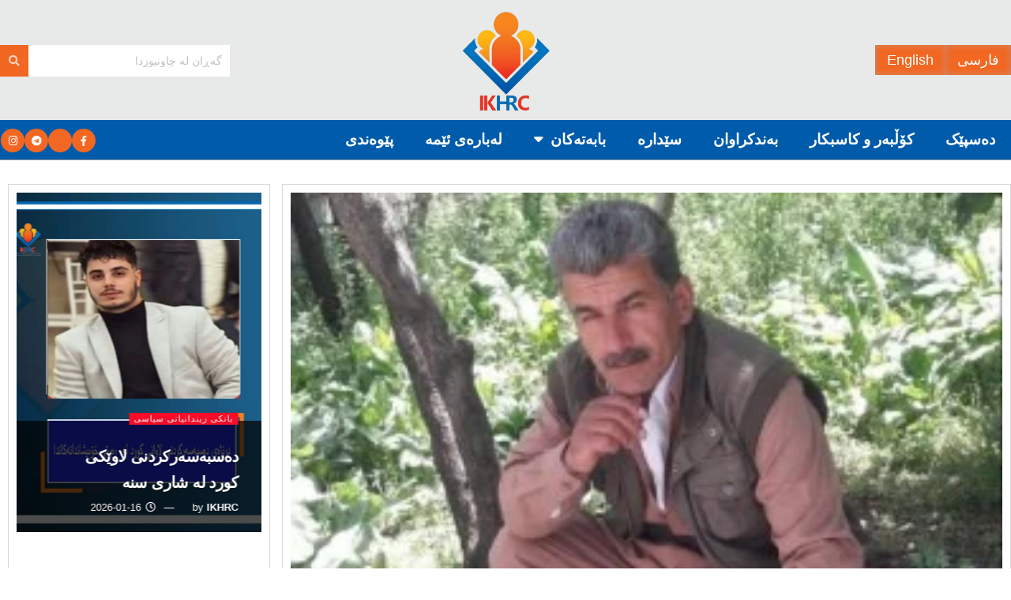

--- FILE ---
content_type: text/html; charset=UTF-8
request_url: http://chawnews.com/%D8%AF%DB%95%D8%B3%D8%A8%DB%95%D8%B3%DB%95%D8%B1-%DA%A9%D8%B1%D8%AF%D9%86%DB%8C-%D9%87%D8%A7%D9%88%D9%86%DB%8C%D8%B4%D8%AA%D9%85%D8%A7%D9%86%DB%8C%DB%8C%DB%95%DA%A9%DB%8C-%D8%AE%DB%95%DA%B5%DA%A9-2/
body_size: 30741
content:
<!DOCTYPE html>
<html dir="rtl" lang="ckb">
<head>
	<meta charset="UTF-8">
	<meta name="viewport" content="width=device-width, initial-scale=1.0, viewport-fit=cover" />		<title>دەسبەسەر کردنی هاونیشتمانییەکی خەڵکی پیرانشار &#8211; چاونیوز</title>
<meta name='robots' content='max-image-preview:large' />
<meta property="og:type" content="article">
<meta property="og:title" content="دەسبەسەر کردنی هاونیشتمانییەکی خەڵکی پیرانشار">
<meta property="og:site_name" content="چاونیوز">
<meta property="og:description" content="چاونیوز: هاونیشتمانییەکی خەڵکی ناوچەی پیرانشار لەلایەن هێزە ئیتلاعاتییەکانەوە دەسبەسەر کرا. بەپێی هەواڵی چاونیوز(ناوەندی مافی مرۆڤ بۆ ڕۆژ">
<meta property="og:url" content="http://chawnews.com/%d8%af%db%95%d8%b3%d8%a8%db%95%d8%b3%db%95%d8%b1-%da%a9%d8%b1%d8%af%d9%86%db%8c-%d9%87%d8%a7%d9%88%d9%86%db%8c%d8%b4%d8%aa%d9%85%d8%a7%d9%86%db%8c%db%8c%db%95%da%a9%db%8c-%d8%ae%db%95%da%b5%da%a9-2/">
<meta property="og:image" content="http://chawnews.com/wp-content/uploads/2021/05/photo_2021-05-20_18-47-18-1.jpg">
<meta property="og:image:height" content="158">
<meta property="og:image:width" content="280">
<meta property="article:published_time" content="2021-05-21T11:27:59+00:00">
<meta property="article:modified_time" content="2021-05-21T11:27:59+00:00">
<meta property="article:author" content="https://chawnews.com">
<meta property="article:section" content="هەواڵ">
<meta property="article:tag" content="ئیبراهیم، ئوفتادە، پیرانشار، دەسبەسەر، سپا">
<meta name="twitter:card" content="summary_large_image">
<meta name="twitter:title" content="دەسبەسەر کردنی هاونیشتمانییەکی خەڵکی پیرانشار">
<meta name="twitter:description" content="چاونیوز: هاونیشتمانییەکی خەڵکی ناوچەی پیرانشار لەلایەن هێزە ئیتلاعاتییەکانەوە دەسبەسەر کرا. بەپێی هەواڵی چاونیوز(ناوەندی مافی مرۆڤ بۆ ڕۆژهەڵاتی کوردستان)، ڕۆژی سێ">
<meta name="twitter:url" content="http://chawnews.com/%d8%af%db%95%d8%b3%d8%a8%db%95%d8%b3%db%95%d8%b1-%da%a9%d8%b1%d8%af%d9%86%db%8c-%d9%87%d8%a7%d9%88%d9%86%db%8c%d8%b4%d8%aa%d9%85%d8%a7%d9%86%db%8c%db%8c%db%95%da%a9%db%8c-%d8%ae%db%95%da%b5%da%a9-2/">
<meta name="twitter:site" content="https://chawnews.com">
<meta name="twitter:image" content="http://chawnews.com/wp-content/uploads/2021/05/photo_2021-05-20_18-47-18-1.jpg">
<meta name="twitter:image:width" content="280">
<meta name="twitter:image:height" content="158">
			<script type="text/javascript">
			  var jnews_ajax_url = '/?ajax-request=jnews'
			</script>
			<script type="text/javascript">;window.jnews=window.jnews||{},window.jnews.library=window.jnews.library||{},window.jnews.library=function(){"use strict";var e=this;e.win=window,e.doc=document,e.noop=function(){},e.globalBody=e.doc.getElementsByTagName("body")[0],e.globalBody=e.globalBody?e.globalBody:e.doc,e.win.jnewsDataStorage=e.win.jnewsDataStorage||{_storage:new WeakMap,put:function(e,t,n){this._storage.has(e)||this._storage.set(e,new Map),this._storage.get(e).set(t,n)},get:function(e,t){return this._storage.get(e).get(t)},has:function(e,t){return this._storage.has(e)&&this._storage.get(e).has(t)},remove:function(e,t){var n=this._storage.get(e).delete(t);return 0===!this._storage.get(e).size&&this._storage.delete(e),n}},e.windowWidth=function(){return e.win.innerWidth||e.docEl.clientWidth||e.globalBody.clientWidth},e.windowHeight=function(){return e.win.innerHeight||e.docEl.clientHeight||e.globalBody.clientHeight},e.requestAnimationFrame=e.win.requestAnimationFrame||e.win.webkitRequestAnimationFrame||e.win.mozRequestAnimationFrame||e.win.msRequestAnimationFrame||window.oRequestAnimationFrame||function(e){return setTimeout(e,1e3/60)},e.cancelAnimationFrame=e.win.cancelAnimationFrame||e.win.webkitCancelAnimationFrame||e.win.webkitCancelRequestAnimationFrame||e.win.mozCancelAnimationFrame||e.win.msCancelRequestAnimationFrame||e.win.oCancelRequestAnimationFrame||function(e){clearTimeout(e)},e.classListSupport="classList"in document.createElement("_"),e.hasClass=e.classListSupport?function(e,t){return e.classList.contains(t)}:function(e,t){return e.className.indexOf(t)>=0},e.addClass=e.classListSupport?function(t,n){e.hasClass(t,n)||t.classList.add(n)}:function(t,n){e.hasClass(t,n)||(t.className+=" "+n)},e.removeClass=e.classListSupport?function(t,n){e.hasClass(t,n)&&t.classList.remove(n)}:function(t,n){e.hasClass(t,n)&&(t.className=t.className.replace(n,""))},e.objKeys=function(e){var t=[];for(var n in e)Object.prototype.hasOwnProperty.call(e,n)&&t.push(n);return t},e.isObjectSame=function(e,t){var n=!0;return JSON.stringify(e)!==JSON.stringify(t)&&(n=!1),n},e.extend=function(){for(var e,t,n,o=arguments[0]||{},i=1,a=arguments.length;i<a;i++)if(null!==(e=arguments[i]))for(t in e)o!==(n=e[t])&&void 0!==n&&(o[t]=n);return o},e.dataStorage=e.win.jnewsDataStorage,e.isVisible=function(e){return 0!==e.offsetWidth&&0!==e.offsetHeight||e.getBoundingClientRect().length},e.getHeight=function(e){return e.offsetHeight||e.clientHeight||e.getBoundingClientRect().height},e.getWidth=function(e){return e.offsetWidth||e.clientWidth||e.getBoundingClientRect().width},e.supportsPassive=!1;try{var t=Object.defineProperty({},"passive",{get:function(){e.supportsPassive=!0}});"createEvent"in e.doc?e.win.addEventListener("test",null,t):"fireEvent"in e.doc&&e.win.attachEvent("test",null)}catch(e){}e.passiveOption=!!e.supportsPassive&&{passive:!0},e.setStorage=function(e,t){e="jnews-"+e;var n={expired:Math.floor(((new Date).getTime()+432e5)/1e3)};t=Object.assign(n,t);localStorage.setItem(e,JSON.stringify(t))},e.getStorage=function(e){e="jnews-"+e;var t=localStorage.getItem(e);return null!==t&&0<t.length?JSON.parse(localStorage.getItem(e)):{}},e.expiredStorage=function(){var t,n="jnews-";for(var o in localStorage)o.indexOf(n)>-1&&"undefined"!==(t=e.getStorage(o.replace(n,""))).expired&&t.expired<Math.floor((new Date).getTime()/1e3)&&localStorage.removeItem(o)},e.addEvents=function(t,n,o){for(var i in n){var a=["touchstart","touchmove"].indexOf(i)>=0&&!o&&e.passiveOption;"createEvent"in e.doc?t.addEventListener(i,n[i],a):"fireEvent"in e.doc&&t.attachEvent("on"+i,n[i])}},e.removeEvents=function(t,n){for(var o in n)"createEvent"in e.doc?t.removeEventListener(o,n[o]):"fireEvent"in e.doc&&t.detachEvent("on"+o,n[o])},e.triggerEvents=function(t,n,o){var i;o=o||{detail:null};return"createEvent"in e.doc?(!(i=e.doc.createEvent("CustomEvent")||new CustomEvent(n)).initCustomEvent||i.initCustomEvent(n,!0,!1,o),void t.dispatchEvent(i)):"fireEvent"in e.doc?((i=e.doc.createEventObject()).eventType=n,void t.fireEvent("on"+i.eventType,i)):void 0},e.getParents=function(t,n){void 0===n&&(n=e.doc);for(var o=[],i=t.parentNode,a=!1;!a;)if(i){var r=i;r.querySelectorAll(n).length?a=!0:(o.push(r),i=r.parentNode)}else o=[],a=!0;return o},e.forEach=function(e,t,n){for(var o=0,i=e.length;o<i;o++)t.call(n,e[o],o)},e.getText=function(e){return e.innerText||e.textContent},e.setText=function(e,t){var n="object"==typeof t?t.innerText||t.textContent:t;e.innerText&&(e.innerText=n),e.textContent&&(e.textContent=n)},e.httpBuildQuery=function(t){return e.objKeys(t).reduce(function t(n){var o=arguments.length>1&&void 0!==arguments[1]?arguments[1]:null;return function(i,a){var r=n[a];a=encodeURIComponent(a);var s=o?"".concat(o,"[").concat(a,"]"):a;return null==r||"function"==typeof r?(i.push("".concat(s,"=")),i):["number","boolean","string"].includes(typeof r)?(i.push("".concat(s,"=").concat(encodeURIComponent(r))),i):(i.push(e.objKeys(r).reduce(t(r,s),[]).join("&")),i)}}(t),[]).join("&")},e.get=function(t,n,o,i){return o="function"==typeof o?o:e.noop,e.ajax("GET",t,n,o,i)},e.post=function(t,n,o,i){return o="function"==typeof o?o:e.noop,e.ajax("POST",t,n,o,i)},e.ajax=function(t,n,o,i,a){var r=new XMLHttpRequest,s=n,c=e.httpBuildQuery(o);if(t=-1!=["GET","POST"].indexOf(t)?t:"GET",r.open(t,s+("GET"==t?"?"+c:""),!0),"POST"==t&&r.setRequestHeader("Content-type","application/x-www-form-urlencoded"),r.setRequestHeader("X-Requested-With","XMLHttpRequest"),r.onreadystatechange=function(){4===r.readyState&&200<=r.status&&300>r.status&&"function"==typeof i&&i.call(void 0,r.response)},void 0!==a&&!a){return{xhr:r,send:function(){r.send("POST"==t?c:null)}}}return r.send("POST"==t?c:null),{xhr:r}},e.scrollTo=function(t,n,o){function i(e,t,n){this.start=this.position(),this.change=e-this.start,this.currentTime=0,this.increment=20,this.duration=void 0===n?500:n,this.callback=t,this.finish=!1,this.animateScroll()}return Math.easeInOutQuad=function(e,t,n,o){return(e/=o/2)<1?n/2*e*e+t:-n/2*(--e*(e-2)-1)+t},i.prototype.stop=function(){this.finish=!0},i.prototype.move=function(t){e.doc.documentElement.scrollTop=t,e.globalBody.parentNode.scrollTop=t,e.globalBody.scrollTop=t},i.prototype.position=function(){return e.doc.documentElement.scrollTop||e.globalBody.parentNode.scrollTop||e.globalBody.scrollTop},i.prototype.animateScroll=function(){this.currentTime+=this.increment;var t=Math.easeInOutQuad(this.currentTime,this.start,this.change,this.duration);this.move(t),this.currentTime<this.duration&&!this.finish?e.requestAnimationFrame.call(e.win,this.animateScroll.bind(this)):this.callback&&"function"==typeof this.callback&&this.callback()},new i(t,n,o)},e.unwrap=function(t){var n,o=t;e.forEach(t,(function(e,t){n?n+=e:n=e})),o.replaceWith(n)},e.performance={start:function(e){performance.mark(e+"Start")},stop:function(e){performance.mark(e+"End"),performance.measure(e,e+"Start",e+"End")}},e.fps=function(){var t=0,n=0,o=0;!function(){var i=t=0,a=0,r=0,s=document.getElementById("fpsTable"),c=function(t){void 0===document.getElementsByTagName("body")[0]?e.requestAnimationFrame.call(e.win,(function(){c(t)})):document.getElementsByTagName("body")[0].appendChild(t)};null===s&&((s=document.createElement("div")).style.position="fixed",s.style.top="120px",s.style.left="10px",s.style.width="100px",s.style.height="20px",s.style.border="1px solid black",s.style.fontSize="11px",s.style.zIndex="100000",s.style.backgroundColor="white",s.id="fpsTable",c(s));var l=function(){o++,n=Date.now(),(a=(o/(r=(n-t)/1e3)).toPrecision(2))!=i&&(i=a,s.innerHTML=i+"fps"),1<r&&(t=n,o=0),e.requestAnimationFrame.call(e.win,l)};l()}()},e.instr=function(e,t){for(var n=0;n<t.length;n++)if(-1!==e.toLowerCase().indexOf(t[n].toLowerCase()))return!0},e.winLoad=function(t,n){function o(o){if("complete"===e.doc.readyState||"interactive"===e.doc.readyState)return!o||n?setTimeout(t,n||1):t(o),1}o()||e.addEvents(e.win,{load:o})},e.docReady=function(t,n){function o(o){if("complete"===e.doc.readyState||"interactive"===e.doc.readyState)return!o||n?setTimeout(t,n||1):t(o),1}o()||e.addEvents(e.doc,{DOMContentLoaded:o})},e.fireOnce=function(){e.docReady((function(){e.assets=e.assets||[],e.assets.length&&(e.boot(),e.load_assets())}),50)},e.boot=function(){e.length&&e.doc.querySelectorAll("style[media]").forEach((function(e){"not all"==e.getAttribute("media")&&e.removeAttribute("media")}))},e.create_js=function(t,n){var o=e.doc.createElement("script");switch(o.setAttribute("src",t),n){case"defer":o.setAttribute("defer",!0);break;case"async":o.setAttribute("async",!0);break;case"deferasync":o.setAttribute("defer",!0),o.setAttribute("async",!0)}e.globalBody.appendChild(o)},e.load_assets=function(){"object"==typeof e.assets&&e.forEach(e.assets.slice(0),(function(t,n){var o="";t.defer&&(o+="defer"),t.async&&(o+="async"),e.create_js(t.url,o);var i=e.assets.indexOf(t);i>-1&&e.assets.splice(i,1)})),e.assets=jnewsoption.au_scripts=window.jnewsads=[]},e.setCookie=function(e,t,n){var o="";if(n){var i=new Date;i.setTime(i.getTime()+24*n*60*60*1e3),o="; expires="+i.toUTCString()}document.cookie=e+"="+(t||"")+o+"; path=/"},e.getCookie=function(e){for(var t=e+"=",n=document.cookie.split(";"),o=0;o<n.length;o++){for(var i=n[o];" "==i.charAt(0);)i=i.substring(1,i.length);if(0==i.indexOf(t))return i.substring(t.length,i.length)}return null},e.eraseCookie=function(e){document.cookie=e+"=; Path=/; Expires=Thu, 01 Jan 1970 00:00:01 GMT;"},e.docReady((function(){e.globalBody=e.globalBody==e.doc?e.doc.getElementsByTagName("body")[0]:e.globalBody,e.globalBody=e.globalBody?e.globalBody:e.doc})),e.winLoad((function(){e.winLoad((function(){var t=!1;if(void 0!==window.jnewsadmin)if(void 0!==window.file_version_checker){var n=e.objKeys(window.file_version_checker);n.length?n.forEach((function(e){t||"10.0.4"===window.file_version_checker[e]||(t=!0)})):t=!0}else t=!0;t&&(window.jnewsHelper.getMessage(),window.jnewsHelper.getNotice())}),2500)}))},window.jnews.library=new window.jnews.library;</script><link rel="alternate" type="application/rss+xml" title="Feed ـی چاونیوز &raquo;" href="http://chawnews.com/feed/" />
<link rel="alternate" type="application/rss+xml" title="Feed ـی لێدوانەکانی چاونیوز &raquo;" href="http://chawnews.com/comments/feed/" />
<link rel="alternate" type="application/rss+xml" title="Feed ـی لێدوانەکانی چاونیوز &raquo; دەسبەسەر کردنی هاونیشتمانییەکی خەڵکی پیرانشار" href="http://chawnews.com/%d8%af%db%95%d8%b3%d8%a8%db%95%d8%b3%db%95%d8%b1-%da%a9%d8%b1%d8%af%d9%86%db%8c-%d9%87%d8%a7%d9%88%d9%86%db%8c%d8%b4%d8%aa%d9%85%d8%a7%d9%86%db%8c%db%8c%db%95%da%a9%db%8c-%d8%ae%db%95%da%b5%da%a9-2/feed/" />
<link rel="alternate" title="oEmbed (JSON)" type="application/json+oembed" href="http://chawnews.com/wp-json/oembed/1.0/embed?url=http%3A%2F%2Fchawnews.com%2F%25d8%25af%25db%2595%25d8%25b3%25d8%25a8%25db%2595%25d8%25b3%25db%2595%25d8%25b1-%25da%25a9%25d8%25b1%25d8%25af%25d9%2586%25db%258c-%25d9%2587%25d8%25a7%25d9%2588%25d9%2586%25db%258c%25d8%25b4%25d8%25aa%25d9%2585%25d8%25a7%25d9%2586%25db%258c%25db%258c%25db%2595%25da%25a9%25db%258c-%25d8%25ae%25db%2595%25da%25b5%25da%25a9-2%2F" />
<link rel="alternate" title="oEmbed (XML)" type="text/xml+oembed" href="http://chawnews.com/wp-json/oembed/1.0/embed?url=http%3A%2F%2Fchawnews.com%2F%25d8%25af%25db%2595%25d8%25b3%25d8%25a8%25db%2595%25d8%25b3%25db%2595%25d8%25b1-%25da%25a9%25d8%25b1%25d8%25af%25d9%2586%25db%258c-%25d9%2587%25d8%25a7%25d9%2588%25d9%2586%25db%258c%25d8%25b4%25d8%25aa%25d9%2585%25d8%25a7%25d9%2586%25db%258c%25db%258c%25db%2595%25da%25a9%25db%258c-%25d8%25ae%25db%2595%25da%25b5%25da%25a9-2%2F&#038;format=xml" />
<style id='wp-img-auto-sizes-contain-inline-css' type='text/css'>
img:is([sizes=auto i],[sizes^="auto," i]){contain-intrinsic-size:3000px 1500px}
/*# sourceURL=wp-img-auto-sizes-contain-inline-css */
</style>

<link rel='stylesheet' id='bdt-uikit-css' href='http://chawnews.com/wp-content/plugins/bdthemes-element-pack/assets/css/bdt-uikit.rtl.css?ver=3.15.1' type='text/css' media='all' />
<link rel='stylesheet' id='ep-helper-css' href='http://chawnews.com/wp-content/plugins/bdthemes-element-pack/assets/css/ep-helper.rtl.css?ver=6.12.1' type='text/css' media='all' />
<style id='wp-emoji-styles-inline-css' type='text/css'>

	img.wp-smiley, img.emoji {
		display: inline !important;
		border: none !important;
		box-shadow: none !important;
		height: 1em !important;
		width: 1em !important;
		margin: 0 0.07em !important;
		vertical-align: -0.1em !important;
		background: none !important;
		padding: 0 !important;
	}
/*# sourceURL=wp-emoji-styles-inline-css */
</style>
<link rel='stylesheet' id='wp-block-library-rtl-css' href='http://chawnews.com/wp-includes/css/dist/block-library/style-rtl.min.css?ver=6.9' type='text/css' media='all' />
<style id='classic-theme-styles-inline-css' type='text/css'>
/*! This file is auto-generated */
.wp-block-button__link{color:#fff;background-color:#32373c;border-radius:9999px;box-shadow:none;text-decoration:none;padding:calc(.667em + 2px) calc(1.333em + 2px);font-size:1.125em}.wp-block-file__button{background:#32373c;color:#fff;text-decoration:none}
/*# sourceURL=/wp-includes/css/classic-themes.min.css */
</style>
<link rel='stylesheet' id='jnews-faq-css' href='http://chawnews.com/wp-content/plugins/jnews-essential/assets/css/faq.css?ver=12.0.3' type='text/css' media='all' />
<style id='global-styles-inline-css' type='text/css'>
:root{--wp--preset--aspect-ratio--square: 1;--wp--preset--aspect-ratio--4-3: 4/3;--wp--preset--aspect-ratio--3-4: 3/4;--wp--preset--aspect-ratio--3-2: 3/2;--wp--preset--aspect-ratio--2-3: 2/3;--wp--preset--aspect-ratio--16-9: 16/9;--wp--preset--aspect-ratio--9-16: 9/16;--wp--preset--color--black: #000000;--wp--preset--color--cyan-bluish-gray: #abb8c3;--wp--preset--color--white: #ffffff;--wp--preset--color--pale-pink: #f78da7;--wp--preset--color--vivid-red: #cf2e2e;--wp--preset--color--luminous-vivid-orange: #ff6900;--wp--preset--color--luminous-vivid-amber: #fcb900;--wp--preset--color--light-green-cyan: #7bdcb5;--wp--preset--color--vivid-green-cyan: #00d084;--wp--preset--color--pale-cyan-blue: #8ed1fc;--wp--preset--color--vivid-cyan-blue: #0693e3;--wp--preset--color--vivid-purple: #9b51e0;--wp--preset--gradient--vivid-cyan-blue-to-vivid-purple: linear-gradient(135deg,rgb(6,147,227) 0%,rgb(155,81,224) 100%);--wp--preset--gradient--light-green-cyan-to-vivid-green-cyan: linear-gradient(135deg,rgb(122,220,180) 0%,rgb(0,208,130) 100%);--wp--preset--gradient--luminous-vivid-amber-to-luminous-vivid-orange: linear-gradient(135deg,rgb(252,185,0) 0%,rgb(255,105,0) 100%);--wp--preset--gradient--luminous-vivid-orange-to-vivid-red: linear-gradient(135deg,rgb(255,105,0) 0%,rgb(207,46,46) 100%);--wp--preset--gradient--very-light-gray-to-cyan-bluish-gray: linear-gradient(135deg,rgb(238,238,238) 0%,rgb(169,184,195) 100%);--wp--preset--gradient--cool-to-warm-spectrum: linear-gradient(135deg,rgb(74,234,220) 0%,rgb(151,120,209) 20%,rgb(207,42,186) 40%,rgb(238,44,130) 60%,rgb(251,105,98) 80%,rgb(254,248,76) 100%);--wp--preset--gradient--blush-light-purple: linear-gradient(135deg,rgb(255,206,236) 0%,rgb(152,150,240) 100%);--wp--preset--gradient--blush-bordeaux: linear-gradient(135deg,rgb(254,205,165) 0%,rgb(254,45,45) 50%,rgb(107,0,62) 100%);--wp--preset--gradient--luminous-dusk: linear-gradient(135deg,rgb(255,203,112) 0%,rgb(199,81,192) 50%,rgb(65,88,208) 100%);--wp--preset--gradient--pale-ocean: linear-gradient(135deg,rgb(255,245,203) 0%,rgb(182,227,212) 50%,rgb(51,167,181) 100%);--wp--preset--gradient--electric-grass: linear-gradient(135deg,rgb(202,248,128) 0%,rgb(113,206,126) 100%);--wp--preset--gradient--midnight: linear-gradient(135deg,rgb(2,3,129) 0%,rgb(40,116,252) 100%);--wp--preset--font-size--small: 13px;--wp--preset--font-size--medium: 20px;--wp--preset--font-size--large: 36px;--wp--preset--font-size--x-large: 42px;--wp--preset--spacing--20: 0.44rem;--wp--preset--spacing--30: 0.67rem;--wp--preset--spacing--40: 1rem;--wp--preset--spacing--50: 1.5rem;--wp--preset--spacing--60: 2.25rem;--wp--preset--spacing--70: 3.38rem;--wp--preset--spacing--80: 5.06rem;--wp--preset--shadow--natural: 6px 6px 9px rgba(0, 0, 0, 0.2);--wp--preset--shadow--deep: 12px 12px 50px rgba(0, 0, 0, 0.4);--wp--preset--shadow--sharp: 6px 6px 0px rgba(0, 0, 0, 0.2);--wp--preset--shadow--outlined: 6px 6px 0px -3px rgb(255, 255, 255), 6px 6px rgb(0, 0, 0);--wp--preset--shadow--crisp: 6px 6px 0px rgb(0, 0, 0);}:where(.is-layout-flex){gap: 0.5em;}:where(.is-layout-grid){gap: 0.5em;}body .is-layout-flex{display: flex;}.is-layout-flex{flex-wrap: wrap;align-items: center;}.is-layout-flex > :is(*, div){margin: 0;}body .is-layout-grid{display: grid;}.is-layout-grid > :is(*, div){margin: 0;}:where(.wp-block-columns.is-layout-flex){gap: 2em;}:where(.wp-block-columns.is-layout-grid){gap: 2em;}:where(.wp-block-post-template.is-layout-flex){gap: 1.25em;}:where(.wp-block-post-template.is-layout-grid){gap: 1.25em;}.has-black-color{color: var(--wp--preset--color--black) !important;}.has-cyan-bluish-gray-color{color: var(--wp--preset--color--cyan-bluish-gray) !important;}.has-white-color{color: var(--wp--preset--color--white) !important;}.has-pale-pink-color{color: var(--wp--preset--color--pale-pink) !important;}.has-vivid-red-color{color: var(--wp--preset--color--vivid-red) !important;}.has-luminous-vivid-orange-color{color: var(--wp--preset--color--luminous-vivid-orange) !important;}.has-luminous-vivid-amber-color{color: var(--wp--preset--color--luminous-vivid-amber) !important;}.has-light-green-cyan-color{color: var(--wp--preset--color--light-green-cyan) !important;}.has-vivid-green-cyan-color{color: var(--wp--preset--color--vivid-green-cyan) !important;}.has-pale-cyan-blue-color{color: var(--wp--preset--color--pale-cyan-blue) !important;}.has-vivid-cyan-blue-color{color: var(--wp--preset--color--vivid-cyan-blue) !important;}.has-vivid-purple-color{color: var(--wp--preset--color--vivid-purple) !important;}.has-black-background-color{background-color: var(--wp--preset--color--black) !important;}.has-cyan-bluish-gray-background-color{background-color: var(--wp--preset--color--cyan-bluish-gray) !important;}.has-white-background-color{background-color: var(--wp--preset--color--white) !important;}.has-pale-pink-background-color{background-color: var(--wp--preset--color--pale-pink) !important;}.has-vivid-red-background-color{background-color: var(--wp--preset--color--vivid-red) !important;}.has-luminous-vivid-orange-background-color{background-color: var(--wp--preset--color--luminous-vivid-orange) !important;}.has-luminous-vivid-amber-background-color{background-color: var(--wp--preset--color--luminous-vivid-amber) !important;}.has-light-green-cyan-background-color{background-color: var(--wp--preset--color--light-green-cyan) !important;}.has-vivid-green-cyan-background-color{background-color: var(--wp--preset--color--vivid-green-cyan) !important;}.has-pale-cyan-blue-background-color{background-color: var(--wp--preset--color--pale-cyan-blue) !important;}.has-vivid-cyan-blue-background-color{background-color: var(--wp--preset--color--vivid-cyan-blue) !important;}.has-vivid-purple-background-color{background-color: var(--wp--preset--color--vivid-purple) !important;}.has-black-border-color{border-color: var(--wp--preset--color--black) !important;}.has-cyan-bluish-gray-border-color{border-color: var(--wp--preset--color--cyan-bluish-gray) !important;}.has-white-border-color{border-color: var(--wp--preset--color--white) !important;}.has-pale-pink-border-color{border-color: var(--wp--preset--color--pale-pink) !important;}.has-vivid-red-border-color{border-color: var(--wp--preset--color--vivid-red) !important;}.has-luminous-vivid-orange-border-color{border-color: var(--wp--preset--color--luminous-vivid-orange) !important;}.has-luminous-vivid-amber-border-color{border-color: var(--wp--preset--color--luminous-vivid-amber) !important;}.has-light-green-cyan-border-color{border-color: var(--wp--preset--color--light-green-cyan) !important;}.has-vivid-green-cyan-border-color{border-color: var(--wp--preset--color--vivid-green-cyan) !important;}.has-pale-cyan-blue-border-color{border-color: var(--wp--preset--color--pale-cyan-blue) !important;}.has-vivid-cyan-blue-border-color{border-color: var(--wp--preset--color--vivid-cyan-blue) !important;}.has-vivid-purple-border-color{border-color: var(--wp--preset--color--vivid-purple) !important;}.has-vivid-cyan-blue-to-vivid-purple-gradient-background{background: var(--wp--preset--gradient--vivid-cyan-blue-to-vivid-purple) !important;}.has-light-green-cyan-to-vivid-green-cyan-gradient-background{background: var(--wp--preset--gradient--light-green-cyan-to-vivid-green-cyan) !important;}.has-luminous-vivid-amber-to-luminous-vivid-orange-gradient-background{background: var(--wp--preset--gradient--luminous-vivid-amber-to-luminous-vivid-orange) !important;}.has-luminous-vivid-orange-to-vivid-red-gradient-background{background: var(--wp--preset--gradient--luminous-vivid-orange-to-vivid-red) !important;}.has-very-light-gray-to-cyan-bluish-gray-gradient-background{background: var(--wp--preset--gradient--very-light-gray-to-cyan-bluish-gray) !important;}.has-cool-to-warm-spectrum-gradient-background{background: var(--wp--preset--gradient--cool-to-warm-spectrum) !important;}.has-blush-light-purple-gradient-background{background: var(--wp--preset--gradient--blush-light-purple) !important;}.has-blush-bordeaux-gradient-background{background: var(--wp--preset--gradient--blush-bordeaux) !important;}.has-luminous-dusk-gradient-background{background: var(--wp--preset--gradient--luminous-dusk) !important;}.has-pale-ocean-gradient-background{background: var(--wp--preset--gradient--pale-ocean) !important;}.has-electric-grass-gradient-background{background: var(--wp--preset--gradient--electric-grass) !important;}.has-midnight-gradient-background{background: var(--wp--preset--gradient--midnight) !important;}.has-small-font-size{font-size: var(--wp--preset--font-size--small) !important;}.has-medium-font-size{font-size: var(--wp--preset--font-size--medium) !important;}.has-large-font-size{font-size: var(--wp--preset--font-size--large) !important;}.has-x-large-font-size{font-size: var(--wp--preset--font-size--x-large) !important;}
:where(.wp-block-post-template.is-layout-flex){gap: 1.25em;}:where(.wp-block-post-template.is-layout-grid){gap: 1.25em;}
:where(.wp-block-term-template.is-layout-flex){gap: 1.25em;}:where(.wp-block-term-template.is-layout-grid){gap: 1.25em;}
:where(.wp-block-columns.is-layout-flex){gap: 2em;}:where(.wp-block-columns.is-layout-grid){gap: 2em;}
:root :where(.wp-block-pullquote){font-size: 1.5em;line-height: 1.6;}
/*# sourceURL=global-styles-inline-css */
</style>
<link rel='stylesheet' id='jnews-video-css' href='http://chawnews.com/wp-content/plugins/jnews-video/assets/css/plugin.css?ver=12.0.1' type='text/css' media='all' />
<link rel='stylesheet' id='elespare-icons-css' href='http://chawnews.com/wp-content/plugins/elespare-pro/assets/font/elespare-icons.css?ver=3.0.0' type='text/css' media='all' />
<link rel='stylesheet' id='elementor-icons-css' href='http://chawnews.com/wp-content/plugins/elementor/assets/lib/eicons/css/elementor-icons.min.css?ver=5.45.0' type='text/css' media='all' />
<link rel='stylesheet' id='elementor-frontend-css' href='http://chawnews.com/wp-content/plugins/elementor/assets/css/frontend.min.css?ver=3.34.1' type='text/css' media='all' />
<link rel='stylesheet' id='elementor-post-8164-css' href='http://chawnews.com/wp-content/uploads/elementor/css/post-8164.css?ver=1768219400' type='text/css' media='all' />
<link rel='stylesheet' id='elespare-posts-grid-css' href='http://chawnews.com/wp-content/plugins/elespare-pro/dist/elespare.style.build.min.css?ver=3.2.0' type='text/css' media='all' />
<link rel='stylesheet' id='ep-styles-css' href='http://chawnews.com/wp-content/uploads/element-pack/minified/css/ep-styles.css?ver=1707941071' type='text/css' media='all' />
<link rel='stylesheet' id='font-awesome-5-all-css' href='http://chawnews.com/wp-content/plugins/elementor/assets/lib/font-awesome/css/all.min.css?ver=3.34.1' type='text/css' media='all' />
<link rel='stylesheet' id='font-awesome-4-shim-css' href='http://chawnews.com/wp-content/plugins/elementor/assets/lib/font-awesome/css/v4-shims.min.css?ver=3.34.1' type='text/css' media='all' />
<link rel='stylesheet' id='widget-image-css' href='http://chawnews.com/wp-content/plugins/elementor/assets/css/widget-image-rtl.min.css?ver=3.34.1' type='text/css' media='all' />
<link rel='stylesheet' id='widget-social-icons-css' href='http://chawnews.com/wp-content/plugins/elementor/assets/css/widget-social-icons-rtl.min.css?ver=3.34.1' type='text/css' media='all' />
<link rel='stylesheet' id='e-apple-webkit-css' href='http://chawnews.com/wp-content/plugins/elementor/assets/css/conditionals/apple-webkit.min.css?ver=3.34.1' type='text/css' media='all' />
<link rel='stylesheet' id='widget-heading-css' href='http://chawnews.com/wp-content/plugins/elementor/assets/css/widget-heading-rtl.min.css?ver=3.34.1' type='text/css' media='all' />
<link rel='stylesheet' id='elementor-post-10198-css' href='http://chawnews.com/wp-content/uploads/elementor/css/post-10198.css?ver=1768219400' type='text/css' media='all' />
<link rel='stylesheet' id='elementor-post-10242-css' href='http://chawnews.com/wp-content/uploads/elementor/css/post-10242.css?ver=1768219400' type='text/css' media='all' />
<link rel='stylesheet' id='font-awesome-css' href='http://chawnews.com/wp-content/plugins/elementor/assets/lib/font-awesome/css/font-awesome.min.css?ver=4.7.0' type='text/css' media='all' />
<link rel='stylesheet' id='jnews-frontend-css' href='http://chawnews.com/wp-content/themes/jnews/assets/dist/frontend.min.css?ver=12.0.3' type='text/css' media='all' />
<link rel='stylesheet' id='jnews-elementor-css' href='http://chawnews.com/wp-content/themes/jnews/assets/css/elementor-frontend.css?ver=12.0.3' type='text/css' media='all' />
<link rel='stylesheet' id='jnews-style-css' href='http://chawnews.com/wp-content/themes/jnews/style.css?ver=12.0.3' type='text/css' media='all' />
<link rel='stylesheet' id='jnews-darkmode-css' href='http://chawnews.com/wp-content/themes/jnews/assets/css/darkmode.css?ver=12.0.3' type='text/css' media='all' />
<link rel='stylesheet' id='jnews-rtl-css' href='http://chawnews.com/wp-content/themes/jnews/assets/css/rtl.css?ver=12.0.3' type='text/css' media='all' />
<link rel='stylesheet' id='jnews-video-darkmode-css' href='http://chawnews.com/wp-content/plugins/jnews-video/assets/css/darkmode.css?ver=12.0.1' type='text/css' media='all' />
<link rel='stylesheet' id='elementor-icons-shared-0-css' href='http://chawnews.com/wp-content/plugins/elementor/assets/lib/font-awesome/css/fontawesome.min.css?ver=5.15.3' type='text/css' media='all' />
<link rel='stylesheet' id='elementor-icons-fa-brands-css' href='http://chawnews.com/wp-content/plugins/elementor/assets/lib/font-awesome/css/brands.min.css?ver=5.15.3' type='text/css' media='all' />
<link rel='stylesheet' id='elementor-icons-fa-solid-css' href='http://chawnews.com/wp-content/plugins/elementor/assets/lib/font-awesome/css/solid.min.css?ver=5.15.3' type='text/css' media='all' />
<link rel='stylesheet' id='jnews-select-share-css' href='http://chawnews.com/wp-content/plugins/jnews-social-share/assets/css/plugin.css' type='text/css' media='all' />
<script type="text/javascript" src="http://chawnews.com/wp-includes/js/jquery/jquery.min.js?ver=3.7.1" id="jquery-core-js"></script>
<script type="text/javascript" src="http://chawnews.com/wp-includes/js/jquery/jquery-migrate.min.js?ver=3.4.1" id="jquery-migrate-js"></script>
<script type="text/javascript" src="http://chawnews.com/wp-content/plugins/elementor/assets/lib/font-awesome/js/v4-shims.min.js?ver=3.34.1" id="font-awesome-4-shim-js"></script>
<link rel="https://api.w.org/" href="http://chawnews.com/wp-json/" /><link rel="alternate" title="JSON" type="application/json" href="http://chawnews.com/wp-json/wp/v2/posts/6747" /><link rel="EditURI" type="application/rsd+xml" title="RSD" href="http://chawnews.com/xmlrpc.php?rsd" />
<meta name="generator" content="WordPress 6.9" />
<link rel="canonical" href="http://chawnews.com/%d8%af%db%95%d8%b3%d8%a8%db%95%d8%b3%db%95%d8%b1-%da%a9%d8%b1%d8%af%d9%86%db%8c-%d9%87%d8%a7%d9%88%d9%86%db%8c%d8%b4%d8%aa%d9%85%d8%a7%d9%86%db%8c%db%8c%db%95%da%a9%db%8c-%d8%ae%db%95%da%b5%da%a9-2/" />
<link rel='shortlink' href='http://chawnews.com/?p=6747' />
			<style>
				.e-con.e-parent:nth-of-type(n+4):not(.e-lazyloaded):not(.e-no-lazyload),
				.e-con.e-parent:nth-of-type(n+4):not(.e-lazyloaded):not(.e-no-lazyload) * {
					background-image: none !important;
				}
				@media screen and (max-height: 1024px) {
					.e-con.e-parent:nth-of-type(n+3):not(.e-lazyloaded):not(.e-no-lazyload),
					.e-con.e-parent:nth-of-type(n+3):not(.e-lazyloaded):not(.e-no-lazyload) * {
						background-image: none !important;
					}
				}
				@media screen and (max-height: 640px) {
					.e-con.e-parent:nth-of-type(n+2):not(.e-lazyloaded):not(.e-no-lazyload),
					.e-con.e-parent:nth-of-type(n+2):not(.e-lazyloaded):not(.e-no-lazyload) * {
						background-image: none !important;
					}
				}
			</style>
						<meta name="theme-color" content="#FFFFFF">
			<link rel="icon" href="http://chawnews.com/wp-content/uploads/2023/01/cropped-LOGO.png" sizes="32x32" />
<link rel="icon" href="http://chawnews.com/wp-content/uploads/2023/01/cropped-LOGO.png" sizes="192x192" />
<link rel="apple-touch-icon" href="http://chawnews.com/wp-content/uploads/2023/01/cropped-LOGO.png" />
<meta name="msapplication-TileImage" content="http://chawnews.com/wp-content/uploads/2023/01/cropped-LOGO.png" />
<style id="jeg_dynamic_css" type="text/css" data-type="jeg_custom-css">.mobile-truncate .truncate-read-more span, .author-truncate .truncate-read-more span { background : #e87c35; color : #e87c35; } </style><style type="text/css">
					.no_thumbnail .jeg_thumb,
					.thumbnail-container.no_thumbnail {
					    display: none !important;
					}
					.jeg_search_result .jeg_pl_xs_3.no_thumbnail .jeg_postblock_content,
					.jeg_sidefeed .jeg_pl_xs_3.no_thumbnail .jeg_postblock_content,
					.jeg_pl_sm.no_thumbnail .jeg_postblock_content {
					    margin-left: 0;
					}
					.jeg_postblock_11 .no_thumbnail .jeg_postblock_content,
					.jeg_postblock_12 .no_thumbnail .jeg_postblock_content,
					.jeg_postblock_12.jeg_col_3o3 .no_thumbnail .jeg_postblock_content  {
					    margin-top: 0;
					}
					.jeg_postblock_15 .jeg_pl_md_box.no_thumbnail .jeg_postblock_content,
					.jeg_postblock_19 .jeg_pl_md_box.no_thumbnail .jeg_postblock_content,
					.jeg_postblock_24 .jeg_pl_md_box.no_thumbnail .jeg_postblock_content,
					.jeg_sidefeed .jeg_pl_md_box .jeg_postblock_content {
					    position: relative;
					}
					.jeg_postblock_carousel_2 .no_thumbnail .jeg_post_title a,
					.jeg_postblock_carousel_2 .no_thumbnail .jeg_post_title a:hover,
					.jeg_postblock_carousel_2 .no_thumbnail .jeg_post_meta .fa {
					    color: #212121 !important;
					} 
					.jnews-dark-mode .jeg_postblock_carousel_2 .no_thumbnail .jeg_post_title a,
					.jnews-dark-mode .jeg_postblock_carousel_2 .no_thumbnail .jeg_post_title a:hover,
					.jnews-dark-mode .jeg_postblock_carousel_2 .no_thumbnail .jeg_post_meta .fa {
					    color: #fff !important;
					} 
				</style></head>
<body class="rtl wp-singular post-template-default single single-post postid-6747 single-format-standard wp-embed-responsive wp-theme-jnews jeg_toggle_light jnews jsc_normal elementor-default elementor-kit-8164">
		<header data-elementor-type="header" data-elementor-id="10198" class="elementor elementor-10198 elementor-location-header" data-elementor-post-type="elementor_library">
					<section class="elementor-section elementor-top-section elementor-element elementor-element-0727bc9 elementor-hidden-tablet elementor-hidden-mobile elementor-section-boxed elementor-section-height-default elementor-section-height-default" data-id="0727bc9" data-element_type="section" data-settings="{&quot;background_background&quot;:&quot;classic&quot;}">
						<div class="elementor-container elementor-column-gap-no">
					<div class="elementor-column elementor-col-33 elementor-top-column elementor-element elementor-element-e0dff26" data-id="e0dff26" data-element_type="column">
			<div class="elementor-widget-wrap elementor-element-populated">
						<div class="elementor-element elementor-element-2574218 elementor-widget elementor-widget-ucaddon_blox_btn_group" data-id="2574218" data-element_type="widget" data-widget_type="ucaddon_blox_btn_group.default">
				<div class="elementor-widget-container">
					
<!-- start Button Group -->
<style>/* widget: Button Group */

#uc_blox_btn_group_elementor_2574218
{
  display:flex;
  flex-wrap: wrap;
}

#uc_blox_btn_group_elementor_2574218 a
{
  display:block;
  text-decoration:none;
  transition:0.3s;

}

#uc_blox_btn_group_elementor_2574218 .blox_btn_group_inner
{
  display:inline-flex;
  align-items:center;
}

#uc_blox_btn_group_elementor_2574218 .blox_btn_group_inner .ue-btn-icon
{
  line-height:1em;
}

#uc_blox_btn_group_elementor_2574218 .blox_btn_group_inner .ue-btn-icon svg
{
  height:1em;
  width:1em;
}

</style>

<div id="uc_blox_btn_group_elementor_2574218" class="blox_btn_group">
  <a class="elementor-repeater-item-c9588fc elementor-animation-pop" href="https://chawnews.com/fa" id="uc_blox_btn_group_elementor_2574218_item1" >
  <div class="blox_btn_group_inner">
        <div class="ue-btn-txt">فارسی</div>
  </div>
</a>
<a class="elementor-repeater-item-311217e elementor-animation-pop" href="https://chawnews.com/en" id="uc_blox_btn_group_elementor_2574218_item2" >
  <div class="blox_btn_group_inner">
        <div class="ue-btn-txt">English</div>
  </div>
</a>

  


</div>
<!-- end Button Group -->				</div>
				</div>
					</div>
		</div>
				<div class="elementor-column elementor-col-33 elementor-top-column elementor-element elementor-element-2cc0a1d" data-id="2cc0a1d" data-element_type="column">
			<div class="elementor-widget-wrap elementor-element-populated">
						<div class="elementor-element elementor-element-ac203d4 elementor-widget elementor-widget-image" data-id="ac203d4" data-element_type="widget" data-widget_type="image.default">
				<div class="elementor-widget-container">
																<a href="http://chawnews.com">
							<img fetchpriority="high" width="300" height="280" src="http://chawnews.com/wp-content/uploads/2023/02/LOGO-1.png" class="attachment-large size-large wp-image-10084" alt="" />								</a>
															</div>
				</div>
					</div>
		</div>
				<div class="elementor-column elementor-col-33 elementor-top-column elementor-element elementor-element-f59f42e" data-id="f59f42e" data-element_type="column">
			<div class="elementor-widget-wrap elementor-element-populated">
						<div class="elementor-element elementor-element-4762cc3 elementor-widget elementor-widget-ucaddon_ajax_search" data-id="4762cc3" data-element_type="widget" data-widget_type="ucaddon_ajax_search.default">
				<div class="elementor-widget-container">
					
<!-- start AJAX Search -->
<style>/* widget: AJAX Search */

#uc_ajax_search_elementor_4762cc3.uc-ajax-search-wrapper{
	
    position:relative;
    display:flex;
    width:100%;
}


#uc_ajax_search_elementor_4762cc3 .uc-ajax-search__suggested, #uc_ajax_search_elementor_4762cc3 .uc-ajax-search__suggested-wrapper
{
  display:flex;
  flex-wrap: wrap;
  align-items:center;
}

#uc_ajax_search_elementor_4762cc3 .uc-ajax-search__title
{
  display:block;
}
#uc_ajax_search_elementor_4762cc3 .uc-ajax-search-wrapper-inside
{
  width:100%;
}

#uc_ajax_search_elementor_4762cc3.uc-ajax-search-wrapper span{
}

#uc_ajax_search_elementor_4762cc3.uc-ajax-search-wrapper input{
  width:100%;
}


#uc_ajax_search_elementor_4762cc3 .uc-ajax-search__input-wrapper-inner
{
  position:relative;
  flex-grow:1;
}

#uc_ajax_search_elementor_4762cc3 .uc-ajax-search__items{
	position:absolute;
    left:0px;
    width:100%;
  	z-index:999999;
    overflow:hidden;
}

#uc_ajax_search_elementor_4762cc3 .uc-search-item__link{
	display:flex;
    align-items:center;
    gap:10px;
}

#uc_ajax_search_elementor_4762cc3 .uc-search-item__link-title{
  display:block;
}

#uc_ajax_search_elementor_4762cc3 .uc-search-item__link-image{
    display:block;
    flex-grow:0;
    flex-shrink:0;
} 

#uc_ajax_search_elementor_4762cc3 .uc-ajax-search__input-wrapper{
	position:relative;
    display:flex;
    align-items:center;
    justify-content:center;
}

#uc_ajax_search_elementor_4762cc3 .uc-search-item{
	transition: background-color .3s;
}

#uc_ajax_search_elementor_4762cc3 .uc-search-item.uc-selected{
	background-color: #ccc;
}


#uc_ajax_search_elementor_4762cc3 .uc-pagination-list{
	display: flex;
  	flex-wrap: nowrap;
  	width: 100%;
  	transition: transform .3s;
}

#uc_ajax_search_elementor_4762cc3 .uc-pagination-list-inner{
	flex: 0 0 100%;
  	max-width: 100%;
}

#uc_ajax_search_elementor_4762cc3 .uc-pagination-header{
	display: flex;
  	justify-content: space-between;
  	align-items: center;
  	direction: ltr;
}

#uc_ajax_search_elementor_4762cc3 .uc-ajax-search-pages{
	display: flex;
  	gap: 5px;
}


#uc_ajax_search_elementor_4762cc3 .uc-ajax-search-navigation-panel{
	display: flex;
  	gap: 15px;
  	justify-content: space-between;
}

#uc_ajax_search_elementor_4762cc3 .uc-ajax-arrows{
	display: flex;
  	justify-content: space-between;
  	gap: 10px;
  	cursor: pointer;
}

#uc_ajax_search_elementor_4762cc3 .uc-ajax-arrows .uc-inactive{
	opacity: .5;
}

#uc_ajax_search_elementor_4762cc3 .uc-ajax-arrow-left{
	position: relative;
}

#uc_ajax_search_elementor_4762cc3 .uc-ajax-arrow-left::before{
	font-family: "Font Awesome 5 Free";
    content: "\f104";
    font-weight: 900;
    line-height:1em;
  	display: inline-flex;
}

#uc_ajax_search_elementor_4762cc3 .uc-ajax-arrow-right::before{
	font-family: "Font Awesome 5 Free";
    content: "\f105";
    font-weight: 900;
    line-height:1em;
  	display: inline-flex;
}

#uc_ajax_search_elementor_4762cc3 .uc-ajax-search__btn
{
  display:flex;
  align-items:center;
  justify-content:center;
  flex-grow:0;
  flex-shrink:0;
}

#uc_ajax_search_elementor_4762cc3 .uc-ajax-search__btn.uc-inactive{
	cursor: default;
  	opacity: 0.7;
	pointer-events: none;
}

#uc_ajax_search_elementor_4762cc3 .uc-ajax-search__btn_icon
{
  line-height:1em;
}

#uc_ajax_search_elementor_4762cc3 .uc-ajax-search__btn svg
{
  height:1em;
  width:1em;
}

#uc_ajax_search_elementor_4762cc3.uc-loading .uc-ajax-search__spinner__loader-wrapper{
	display:block !important;
}

#uc_ajax_search_elementor_4762cc3 .uc-ajax-search__error{
	color:red;
    padding-top:15px;
}

#uc_ajax_search_elementor_4762cc3 .uc-ajax-search__spinner__loader-wrapper{
  position:absolute;
  right:10px;
  top:50%;
  transform:translateY(-50%);
}

#uc_ajax_search_elementor_4762cc3 .uc-ajax-search__spinner {
  animation: ajaxsearchrotate 2s linear infinite;
  z-index: 2;
  width: 25px;
  height: 25px;
}

#uc_ajax_search_elementor_4762cc3 .uc-ajax-search__spinner-path {
  stroke-linecap: round;
  animation: ajaxsearchdash 1.5s ease-in-out infinite;
}

#uc_ajax_search_elementor_4762cc3 .uc-pagination-list-inner
{
  display:grid;
}

#uc_ajax_search_elementor_4762cc3 ::-webkit-input-placeholder { /* Edge */
  color: #C1C1C1;
}

#uc_ajax_search_elementor_4762cc3 :-ms-input-placeholder { /* Internet Explorer 10-11 */
  color: #C1C1C1;
}

#uc_ajax_search_elementor_4762cc3 ::placeholder {
  color: #C1C1C1;
}

#uc_ajax_search_elementor_4762cc3 .uc-ajax-search__input.uc-active{
 caret-color: unset;
}

#uc_ajax_search_elementor_4762cc3 .uc-ajax-search__input{
 caret-color: transparent;
}

#uc_ajax_search_elementor_4762cc3 .uc-highlight{
 font-weight: 700;
}

@keyframes ajaxsearchrotate {
  100% {
    transform: rotate(360deg);
  }
}

@keyframes ajaxsearchdash {
  0% {
    stroke-dasharray: 1, 150;
    stroke-dashoffset: 0;
  }
  50% {
    stroke-dasharray: 90, 150;
    stroke-dashoffset: -35;
  }
  100% {
    stroke-dasharray: 90, 150;
    stroke-dashoffset: -124;
  }
}

</style>

<div class="uc-ajax-search-wrapper  uc-filterable-grid uc-grid-norefresh " id="uc_ajax_search_elementor_4762cc3">
<div class="uc-ajax-search-wrapper-inside">

	
  <div class="uc-ajax-search__input-wrapper">
    
    <div class="uc-ajax-search__input-wrapper-inner">
      <input type="text" class="uc-ajax-search__input" value="" placeholder="گەڕان لە چاونیوزدا" data-open-homeurl="_self">

    
    

   
      
       <div class="uc-ajax-search__spinner__loader-wrapper" style='display:none'>
    
        <svg class="uc-ajax-search__spinner" viewBox="0 0 50 50">
          <circle class="uc-ajax-search__spinner-path" cx="25" cy="25" r="20" fill="none" stroke-width="5"></circle>
        </svg>  
    
       </div>
      
    </div>
      
	<button type="button" class="uc-ajax-search__btn uc-inactive" value="" data-page-url=""><span class="uc-ajax-search__btn_icon"><i class='fas fa-search'></i></span></button> 
	

      
    
      <div class="uc-ajax-search__error" style="display:none"></div>    
    
      <div class="uc-ajax-search__items uc-items-wrapper" style='display:none' data-pagination="true" data-num-items="5" data-debug-list="false" data-editor="no" data-keys="true" data-pagination-position="after" data-no-results-text="گەڕان بێ ئاکام بوو!" data-results-text="ئاکامی گەڕان" data-goto-on-enter="true" data-bold-phrase="true">
        
      </div>

    </div>
  
	
  
</div>
</div>
<!-- end AJAX Search -->				</div>
				</div>
					</div>
		</div>
					</div>
		</section>
				<section class="elementor-section elementor-top-section elementor-element elementor-element-8367dfe elementor-hidden-tablet elementor-hidden-mobile elementor-section-boxed elementor-section-height-default elementor-section-height-default" data-id="8367dfe" data-element_type="section" data-settings="{&quot;background_background&quot;:&quot;classic&quot;}">
							<div class="elementor-background-overlay"></div>
							<div class="elementor-container elementor-column-gap-no">
					<div class="elementor-column elementor-col-50 elementor-top-column elementor-element elementor-element-dbd40ff" data-id="dbd40ff" data-element_type="column">
			<div class="elementor-widget-wrap elementor-element-populated">
						<div class="elementor-element elementor-element-c9602dc elespare-submenu-icon-elespare-submenu-icon-classic elesapre-nav-menu__breakpoint-tablet-large elementor-widget elementor-widget-elespare-nav-horziontal-menu" data-id="c9602dc" data-element_type="widget" data-widget_type="elespare-nav-horziontal-menu.default">
				<div class="elementor-widget-container">
					    <div class="elespare-navigation--widget elespare-navigation-wrapper horizontal flex-end elespare-mobile-responsive-right sub-hover drawer"      data-opt="sub-hover">
      <nav class="elespare-main-navigation elespare-nav-default elespare-nav elespare-header-navigation %d9%84%db%8c%d8%b3%d8%aa%db%8c-%d8%b3%db%95%d8%b1%db%95%da%a9%db%8c elespare-submenu-icon-classic elespare--hover-none elespare-submenu-icon-classic"        aria-label="Primary navigation"
        data-closeicon="demo-icon elespare-icons-cancel">
        <ul id="menu-%d9%84%db%8c%d8%b3%d8%aa%db%8c-%d8%b3%db%95%d8%b1%db%95%da%a9%db%8c" class="elespare-menu animation-2"><li id="menu-item-8682" class="menu-item menu-item-type-post_type menu-item-object-page menu-item-home menu-item-8682"><a href="http://chawnews.com/">دەسپێک</a></li>
<li id="menu-item-10423" class="menu-item menu-item-type-taxonomy menu-item-object-category menu-item-10423"><a href="http://chawnews.com/category/%d8%a8%d8%a7%d8%a8%db%95%d8%aa%db%95%da%a9%d8%a7%d9%86/%da%a9%db%86%da%b5%d8%a8%db%95%d8%b1-%d9%88-%da%a9%d8%a7%d8%b3%d8%a8%da%a9%d8%a7%d8%b1/">کۆڵبەر و کاسبکار</a></li>
<li id="menu-item-10421" class="menu-item menu-item-type-taxonomy menu-item-object-category menu-item-10421"><a href="http://chawnews.com/category/%d8%a8%d8%a7%d8%a8%db%95%d8%aa%db%95%da%a9%d8%a7%d9%86/%d8%a8%db%95%d9%86%d8%af%da%a9%d8%b1%d8%a7%d9%88%d8%a7%d9%86/">بەندکراوان</a></li>
<li id="menu-item-10422" class="menu-item menu-item-type-taxonomy menu-item-object-category menu-item-10422"><a href="http://chawnews.com/category/%d8%a8%d8%a7%d8%a8%db%95%d8%aa%db%95%da%a9%d8%a7%d9%86/%d8%b3%db%8e%d8%af%d8%a7%d8%b1%db%95/">سێدارە</a></li>
<li id="menu-item-10033" class="menu-item menu-item-type-taxonomy menu-item-object-category current-post-ancestor menu-item-has-children menu-item-10033"><a href="http://chawnews.com/category/%d8%a8%d8%a7%d8%a8%db%95%d8%aa%db%95%da%a9%d8%a7%d9%86/">بابەتەکان</a>
<ul class="sub-menu">
	<li id="menu-item-10039" class="menu-item menu-item-type-taxonomy menu-item-object-category current-post-ancestor current-menu-parent current-post-parent menu-item-10039"><a href="http://chawnews.com/category/%d8%a8%d8%a7%d8%a8%db%95%d8%aa%db%95%da%a9%d8%a7%d9%86/%d9%87%db%95%d9%88%d8%a7%da%b5/">هەواڵ</a></li>
	<li id="menu-item-648" class="menu-item menu-item-type-taxonomy menu-item-object-category menu-item-648"><a href="http://chawnews.com/category/%d8%a8%d8%a7%d8%a8%db%95%d8%aa%db%95%da%a9%d8%a7%d9%86/%d8%a8%d8%a7%d9%86%da%a9%db%8c-%d8%b2%db%8c%d9%86%d8%af%d8%a7%d9%86%db%8c%d8%a7%d9%86%db%8c-%d8%b3%db%8c%d8%a7%d8%b3%db%8c/">بانکی زیندانیان</a></li>
	<li id="menu-item-650" class="menu-item menu-item-type-taxonomy menu-item-object-category menu-item-650"><a href="http://chawnews.com/category/%d8%a8%d8%a7%d8%a8%db%95%d8%aa%db%95%da%a9%d8%a7%d9%86/%d8%a8%db%95%da%b5%da%af%db%95-%d9%88-%d8%af%db%86%da%a9%db%8c%d9%88%d9%85%db%8e%d9%86%d8%aa/">بەڵگە و دۆکیومێنت</a></li>
	<li id="menu-item-10036" class="menu-item menu-item-type-taxonomy menu-item-object-category menu-item-10036"><a href="http://chawnews.com/category/%d8%a8%d8%a7%d8%a8%db%95%d8%aa%db%95%da%a9%d8%a7%d9%86/%da%86%d8%a7%d9%88%d9%86%db%8c%d9%88%d8%b2/">چاونیوز</a></li>
	<li id="menu-item-10037" class="menu-item menu-item-type-taxonomy menu-item-object-category menu-item-10037"><a href="http://chawnews.com/category/%d8%a8%d8%a7%d8%a8%db%95%d8%aa%db%95%da%a9%d8%a7%d9%86/%da%95%d8%a7%da%af%db%95%db%8c%db%95%d9%86%d8%af%d8%b1%d8%a7%d9%88/">ڕاگەیەندراو</a></li>
	<li id="menu-item-10040" class="menu-item menu-item-type-taxonomy menu-item-object-category menu-item-10040"><a href="http://chawnews.com/category/%d8%a8%d8%a7%d8%a8%db%95%d8%aa%db%95%da%a9%d8%a7%d9%86/%d9%88%d8%aa%d9%88%d9%88%db%8e%da%98/">وتووێژ</a></li>
	<li id="menu-item-10041" class="menu-item menu-item-type-taxonomy menu-item-object-category menu-item-10041"><a href="http://chawnews.com/category/%d8%a8%d8%a7%d8%a8%db%95%d8%aa%db%95%da%a9%d8%a7%d9%86/%d9%88%db%8e%d9%86%db%95/">وێنە</a></li>
	<li id="menu-item-10038" class="menu-item menu-item-type-taxonomy menu-item-object-category menu-item-10038"><a href="http://chawnews.com/category/%d8%a8%d8%a7%d8%a8%db%95%d8%aa%db%95%da%a9%d8%a7%d9%86/%d9%81%db%8c%d9%84%d9%85/">فیلم</a></li>
	<li id="menu-item-647" class="menu-item menu-item-type-taxonomy menu-item-object-category menu-item-647"><a href="http://chawnews.com/category/%d9%88%d8%aa%d8%a7%d8%b1/">وتار</a></li>
</ul>
</li>
<li id="menu-item-10031" class="menu-item menu-item-type-post_type menu-item-object-page menu-item-10031"><a href="http://chawnews.com/%d9%84%db%95%d8%a8%d8%a7%d8%b1%db%95%db%8c-%d8%a6%db%8e%d9%85%db%95/">لەبارەی ئێمە</a></li>
<li id="menu-item-10331" class="menu-item menu-item-type-post_type menu-item-object-page menu-item-10331"><a href="http://chawnews.com/%d9%be%db%8e%d9%88%db%95%d9%86%d8%af%db%8c/">پێوەندی</a></li>
</ul>      </nav>

          <a href="#" class="elespare-menu-toggle" aria-expanded="false">
      <span class="elespare-menu-icon-toggle  elespare-open-toggle demo-icon elespare-icons-menu"></span>
      <!-- .menu-toggle-wrapper -->
      <span class="elespare-menu-icon-toggle  elespare-close-toggle demo-icon elespare-icons-cancel"></span>
      <!-- .menu-toggle-wrapper -->
      <span class="screen-reader-text menu-toggle-text">Menu</span>
    </a><!-- .menu-toggle -->

        <div class="elespare-moblie-ham-menu elespare-menu-sidebar elespare-menu-left elespare--hover-none">
                      <a href="#" class="elespare--close-menu-side-bar demo-icon elespare-icons-cancel"></a>
                    <div class="elespare-menu-sidebar--wrapper">

            <nav class="elespare-menu-dropdown %d9%84%db%8c%d8%b3%d8%aa%db%8c-%d8%b3%db%95%d8%b1%db%95%da%a9%db%8c elespare-submenu-icon-classic"              aria-label="Dropdown navigation">
              <ul id="menu-%d9%84%db%8c%d8%b3%d8%aa%db%8c-%d8%b3%db%95%d8%b1%db%95%da%a9%db%8c-1" class="elespare-dropdown-menu"><li class="menu-item menu-item-type-post_type menu-item-object-page menu-item-home menu-item-8682"><a href="http://chawnews.com/">دەسپێک</a></li>
<li class="menu-item menu-item-type-taxonomy menu-item-object-category menu-item-10423"><a href="http://chawnews.com/category/%d8%a8%d8%a7%d8%a8%db%95%d8%aa%db%95%da%a9%d8%a7%d9%86/%da%a9%db%86%da%b5%d8%a8%db%95%d8%b1-%d9%88-%da%a9%d8%a7%d8%b3%d8%a8%da%a9%d8%a7%d8%b1/">کۆڵبەر و کاسبکار</a></li>
<li class="menu-item menu-item-type-taxonomy menu-item-object-category menu-item-10421"><a href="http://chawnews.com/category/%d8%a8%d8%a7%d8%a8%db%95%d8%aa%db%95%da%a9%d8%a7%d9%86/%d8%a8%db%95%d9%86%d8%af%da%a9%d8%b1%d8%a7%d9%88%d8%a7%d9%86/">بەندکراوان</a></li>
<li class="menu-item menu-item-type-taxonomy menu-item-object-category menu-item-10422"><a href="http://chawnews.com/category/%d8%a8%d8%a7%d8%a8%db%95%d8%aa%db%95%da%a9%d8%a7%d9%86/%d8%b3%db%8e%d8%af%d8%a7%d8%b1%db%95/">سێدارە</a></li>
<li class="menu-item menu-item-type-taxonomy menu-item-object-category current-post-ancestor menu-item-has-children menu-item-10033"><a href="http://chawnews.com/category/%d8%a8%d8%a7%d8%a8%db%95%d8%aa%db%95%da%a9%d8%a7%d9%86/">بابەتەکان</a>
<ul class="sub-menu">
	<li class="menu-item menu-item-type-taxonomy menu-item-object-category current-post-ancestor current-menu-parent current-post-parent menu-item-10039"><a href="http://chawnews.com/category/%d8%a8%d8%a7%d8%a8%db%95%d8%aa%db%95%da%a9%d8%a7%d9%86/%d9%87%db%95%d9%88%d8%a7%da%b5/">هەواڵ</a></li>
	<li class="menu-item menu-item-type-taxonomy menu-item-object-category menu-item-648"><a href="http://chawnews.com/category/%d8%a8%d8%a7%d8%a8%db%95%d8%aa%db%95%da%a9%d8%a7%d9%86/%d8%a8%d8%a7%d9%86%da%a9%db%8c-%d8%b2%db%8c%d9%86%d8%af%d8%a7%d9%86%db%8c%d8%a7%d9%86%db%8c-%d8%b3%db%8c%d8%a7%d8%b3%db%8c/">بانکی زیندانیان</a></li>
	<li class="menu-item menu-item-type-taxonomy menu-item-object-category menu-item-650"><a href="http://chawnews.com/category/%d8%a8%d8%a7%d8%a8%db%95%d8%aa%db%95%da%a9%d8%a7%d9%86/%d8%a8%db%95%da%b5%da%af%db%95-%d9%88-%d8%af%db%86%da%a9%db%8c%d9%88%d9%85%db%8e%d9%86%d8%aa/">بەڵگە و دۆکیومێنت</a></li>
	<li class="menu-item menu-item-type-taxonomy menu-item-object-category menu-item-10036"><a href="http://chawnews.com/category/%d8%a8%d8%a7%d8%a8%db%95%d8%aa%db%95%da%a9%d8%a7%d9%86/%da%86%d8%a7%d9%88%d9%86%db%8c%d9%88%d8%b2/">چاونیوز</a></li>
	<li class="menu-item menu-item-type-taxonomy menu-item-object-category menu-item-10037"><a href="http://chawnews.com/category/%d8%a8%d8%a7%d8%a8%db%95%d8%aa%db%95%da%a9%d8%a7%d9%86/%da%95%d8%a7%da%af%db%95%db%8c%db%95%d9%86%d8%af%d8%b1%d8%a7%d9%88/">ڕاگەیەندراو</a></li>
	<li class="menu-item menu-item-type-taxonomy menu-item-object-category menu-item-10040"><a href="http://chawnews.com/category/%d8%a8%d8%a7%d8%a8%db%95%d8%aa%db%95%da%a9%d8%a7%d9%86/%d9%88%d8%aa%d9%88%d9%88%db%8e%da%98/">وتووێژ</a></li>
	<li class="menu-item menu-item-type-taxonomy menu-item-object-category menu-item-10041"><a href="http://chawnews.com/category/%d8%a8%d8%a7%d8%a8%db%95%d8%aa%db%95%da%a9%d8%a7%d9%86/%d9%88%db%8e%d9%86%db%95/">وێنە</a></li>
	<li class="menu-item menu-item-type-taxonomy menu-item-object-category menu-item-10038"><a href="http://chawnews.com/category/%d8%a8%d8%a7%d8%a8%db%95%d8%aa%db%95%da%a9%d8%a7%d9%86/%d9%81%db%8c%d9%84%d9%85/">فیلم</a></li>
	<li class="menu-item menu-item-type-taxonomy menu-item-object-category menu-item-647"><a href="http://chawnews.com/category/%d9%88%d8%aa%d8%a7%d8%b1/">وتار</a></li>
</ul>
</li>
<li class="menu-item menu-item-type-post_type menu-item-object-page menu-item-10031"><a href="http://chawnews.com/%d9%84%db%95%d8%a8%d8%a7%d8%b1%db%95%db%8c-%d8%a6%db%8e%d9%85%db%95/">لەبارەی ئێمە</a></li>
<li class="menu-item menu-item-type-post_type menu-item-object-page menu-item-10331"><a href="http://chawnews.com/%d9%be%db%8e%d9%88%db%95%d9%86%d8%af%db%8c/">پێوەندی</a></li>
</ul>            </nav>
          </div>
        </div>

      
              <div class="elespare-overlay"></div>
          </div>
  				</div>
				</div>
					</div>
		</div>
				<div class="elementor-column elementor-col-50 elementor-top-column elementor-element elementor-element-17e9b6e" data-id="17e9b6e" data-element_type="column">
			<div class="elementor-widget-wrap elementor-element-populated">
						<div class="elementor-element elementor-element-bd0e3c2 elementor-widget elementor-widget-ucaddon_rotating_social_icons" data-id="bd0e3c2" data-element_type="widget" data-widget_type="ucaddon_rotating_social_icons.default">
				<div class="elementor-widget-container">
					
<!-- start Rotating Social Icons -->
<style>/* widget: Rotating Social Icons */

#uc_rotating_social_icons_elementor_bd0e3c2
{
	display:flex;
    flex-wrap: wrap;
  
}

#uc_rotating_social_icons_elementor_bd0e3c2 a
{
	text-decoration:none;
    display:block;
    transition: 0.3s ease;
}

#uc_rotating_social_icons_elementor_bd0e3c2 .social_icon {
		position: relative;
		transition: 0.3s ease;
  		box-sizing:border-box;
        line-height:1em;
        display:flex;
        justify-content:center;
        align-items:center;
}

#uc_rotating_social_icons_elementor_bd0e3c2 .social_icon svg {
       height:1em;
       width:1em;
}

</style>

<div class="ue-icons" id="uc_rotating_social_icons_elementor_bd0e3c2">
	<a class="social_iconwrapper elementor-repeater-item-73660d5" href="https://www.facebook.com/IKHRC1"  target='_blank'>
  <span class="social_icon "><i class='fab fa-facebook-f'></i></span>
</a>
<a class="social_iconwrapper elementor-repeater-item-2aab2eb" href="https://twitter.com/IKHRCNEWS"  target='_blank'>
  <span class="social_icon "><i class='fab fa-twitter'></i></span>
</a>
<a class="social_iconwrapper elementor-repeater-item-04636bd" href="https://t.me/ikhrc"  target='_blank'>
  <span class="social_icon "><i class='fab fa-telegram'></i></span>
</a>
<a class="social_iconwrapper elementor-repeater-item-db68192" href="https://www.instagram.com/ikhrc/"  target='_blank'>
  <span class="social_icon "><i class='fab fa-instagram'></i></span>
</a>

</div>
<!-- end Rotating Social Icons -->				</div>
				</div>
					</div>
		</div>
					</div>
		</section>
				<section class="elementor-section elementor-top-section elementor-element elementor-element-9c55ccd elementor-hidden-desktop elementor-hidden-mobile elementor-section-boxed elementor-section-height-default elementor-section-height-default" data-id="9c55ccd" data-element_type="section" data-settings="{&quot;background_background&quot;:&quot;classic&quot;}">
						<div class="elementor-container elementor-column-gap-default">
					<div class="elementor-column elementor-col-33 elementor-top-column elementor-element elementor-element-9928fbb" data-id="9928fbb" data-element_type="column">
			<div class="elementor-widget-wrap elementor-element-populated">
						<div class="elementor-element elementor-element-34ed746 elementor-widget-tablet__width-auto elementor-view-default elementor-widget elementor-widget-icon" data-id="34ed746" data-element_type="widget" data-widget_type="icon.default">
				<div class="elementor-widget-container">
							<div class="elementor-icon-wrapper">
			<a class="elementor-icon" href="#elementor-action%3Aaction%3Dpopup%3Aopen%26settings%3DeyJpZCI6Ijk4MTAiLCJ0b2dnbGUiOmZhbHNlfQ%3D%3D">
			<i aria-hidden="true" class="fas fa-bars"></i>			</a>
		</div>
						</div>
				</div>
					</div>
		</div>
				<div class="elementor-column elementor-col-33 elementor-top-column elementor-element elementor-element-6605b19" data-id="6605b19" data-element_type="column">
			<div class="elementor-widget-wrap elementor-element-populated">
						<div class="elementor-element elementor-element-b6f115c elementor-widget elementor-widget-image" data-id="b6f115c" data-element_type="widget" data-widget_type="image.default">
				<div class="elementor-widget-container">
																<a href="http://chawnews.com">
							<img fetchpriority="high" width="300" height="280" src="http://chawnews.com/wp-content/uploads/2023/02/LOGO-1.png" class="attachment-large size-large wp-image-10084" alt="" />								</a>
															</div>
				</div>
					</div>
		</div>
				<div class="elementor-column elementor-col-33 elementor-top-column elementor-element elementor-element-79b23d5" data-id="79b23d5" data-element_type="column">
			<div class="elementor-widget-wrap elementor-element-populated">
						<div class="elementor-element elementor-element-23b089d elementor-widget elementor-widget-ucaddon_ajax_search" data-id="23b089d" data-element_type="widget" data-widget_type="ucaddon_ajax_search.default">
				<div class="elementor-widget-container">
					
<!-- start AJAX Search -->
<style>/* widget: AJAX Search */

#uc_ajax_search_elementor_23b089d.uc-ajax-search-wrapper{
	
    position:relative;
    display:flex;
    width:100%;
}


#uc_ajax_search_elementor_23b089d .uc-ajax-search__suggested, #uc_ajax_search_elementor_23b089d .uc-ajax-search__suggested-wrapper
{
  display:flex;
  flex-wrap: wrap;
  align-items:center;
}

#uc_ajax_search_elementor_23b089d .uc-ajax-search__title
{
  display:block;
}
#uc_ajax_search_elementor_23b089d .uc-ajax-search-wrapper-inside
{
  width:100%;
}

#uc_ajax_search_elementor_23b089d.uc-ajax-search-wrapper span{
}

#uc_ajax_search_elementor_23b089d.uc-ajax-search-wrapper input{
  width:100%;
}


#uc_ajax_search_elementor_23b089d .uc-ajax-search__input-wrapper-inner
{
  position:relative;
  flex-grow:1;
}

#uc_ajax_search_elementor_23b089d .uc-ajax-search__items{
	position:absolute;
    left:0px;
    width:100%;
  	z-index:999999;
    overflow:hidden;
}

#uc_ajax_search_elementor_23b089d .uc-search-item__link{
	display:flex;
    align-items:center;
    gap:10px;
}

#uc_ajax_search_elementor_23b089d .uc-search-item__link-title{
  display:block;
}

#uc_ajax_search_elementor_23b089d .uc-search-item__link-image{
    display:block;
    flex-grow:0;
    flex-shrink:0;
} 

#uc_ajax_search_elementor_23b089d .uc-ajax-search__input-wrapper{
	position:relative;
    display:flex;
    align-items:center;
    justify-content:center;
}

#uc_ajax_search_elementor_23b089d .uc-search-item{
	transition: background-color .3s;
}

#uc_ajax_search_elementor_23b089d .uc-search-item.uc-selected{
	background-color: #ccc;
}


#uc_ajax_search_elementor_23b089d .uc-pagination-list{
	display: flex;
  	flex-wrap: nowrap;
  	width: 100%;
  	transition: transform .3s;
}

#uc_ajax_search_elementor_23b089d .uc-pagination-list-inner{
	flex: 0 0 100%;
  	max-width: 100%;
}

#uc_ajax_search_elementor_23b089d .uc-pagination-header{
	display: flex;
  	justify-content: space-between;
  	align-items: center;
  	direction: ltr;
}

#uc_ajax_search_elementor_23b089d .uc-ajax-search-pages{
	display: flex;
  	gap: 5px;
}


#uc_ajax_search_elementor_23b089d .uc-ajax-search-navigation-panel{
	display: flex;
  	gap: 15px;
  	justify-content: space-between;
}

#uc_ajax_search_elementor_23b089d .uc-ajax-arrows{
	display: flex;
  	justify-content: space-between;
  	gap: 10px;
  	cursor: pointer;
}

#uc_ajax_search_elementor_23b089d .uc-ajax-arrows .uc-inactive{
	opacity: .5;
}

#uc_ajax_search_elementor_23b089d .uc-ajax-arrow-left{
	position: relative;
}

#uc_ajax_search_elementor_23b089d .uc-ajax-arrow-left::before{
	font-family: "Font Awesome 5 Free";
    content: "\f104";
    font-weight: 900;
    line-height:1em;
  	display: inline-flex;
}

#uc_ajax_search_elementor_23b089d .uc-ajax-arrow-right::before{
	font-family: "Font Awesome 5 Free";
    content: "\f105";
    font-weight: 900;
    line-height:1em;
  	display: inline-flex;
}

#uc_ajax_search_elementor_23b089d .uc-ajax-search__btn
{
  display:flex;
  align-items:center;
  justify-content:center;
  flex-grow:0;
  flex-shrink:0;
}

#uc_ajax_search_elementor_23b089d .uc-ajax-search__btn.uc-inactive{
	cursor: default;
  	opacity: 0.7;
	pointer-events: none;
}

#uc_ajax_search_elementor_23b089d .uc-ajax-search__btn_icon
{
  line-height:1em;
}

#uc_ajax_search_elementor_23b089d .uc-ajax-search__btn svg
{
  height:1em;
  width:1em;
}

#uc_ajax_search_elementor_23b089d.uc-loading .uc-ajax-search__spinner__loader-wrapper{
	display:block !important;
}

#uc_ajax_search_elementor_23b089d .uc-ajax-search__error{
	color:red;
    padding-top:15px;
}

#uc_ajax_search_elementor_23b089d .uc-ajax-search__spinner__loader-wrapper{
  position:absolute;
  right:10px;
  top:50%;
  transform:translateY(-50%);
}

#uc_ajax_search_elementor_23b089d .uc-ajax-search__spinner {
  animation: ajaxsearchrotate 2s linear infinite;
  z-index: 2;
  width: 25px;
  height: 25px;
}

#uc_ajax_search_elementor_23b089d .uc-ajax-search__spinner-path {
  stroke-linecap: round;
  animation: ajaxsearchdash 1.5s ease-in-out infinite;
}

#uc_ajax_search_elementor_23b089d .uc-pagination-list-inner
{
  display:grid;
}

#uc_ajax_search_elementor_23b089d ::-webkit-input-placeholder { /* Edge */
  color: #C1C1C1;
}

#uc_ajax_search_elementor_23b089d :-ms-input-placeholder { /* Internet Explorer 10-11 */
  color: #C1C1C1;
}

#uc_ajax_search_elementor_23b089d ::placeholder {
  color: #C1C1C1;
}

#uc_ajax_search_elementor_23b089d .uc-ajax-search__input.uc-active{
 caret-color: unset;
}

#uc_ajax_search_elementor_23b089d .uc-ajax-search__input{
 caret-color: transparent;
}

#uc_ajax_search_elementor_23b089d .uc-highlight{
 font-weight: 700;
}

@keyframes ajaxsearchrotate {
  100% {
    transform: rotate(360deg);
  }
}

@keyframes ajaxsearchdash {
  0% {
    stroke-dasharray: 1, 150;
    stroke-dashoffset: 0;
  }
  50% {
    stroke-dasharray: 90, 150;
    stroke-dashoffset: -35;
  }
  100% {
    stroke-dasharray: 90, 150;
    stroke-dashoffset: -124;
  }
}

</style>

<div class="uc-ajax-search-wrapper  uc-filterable-grid uc-grid-norefresh " id="uc_ajax_search_elementor_23b089d">
<div class="uc-ajax-search-wrapper-inside">

	
  <div class="uc-ajax-search__input-wrapper">
    
    <div class="uc-ajax-search__input-wrapper-inner">
      <input type="text" class="uc-ajax-search__input" value="" placeholder="جستجو در چاونیوز" data-open-homeurl="_self">

    
    

   
      
       <div class="uc-ajax-search__spinner__loader-wrapper" style='display:none'>
    
        <svg class="uc-ajax-search__spinner" viewBox="0 0 50 50">
          <circle class="uc-ajax-search__spinner-path" cx="25" cy="25" r="20" fill="none" stroke-width="5"></circle>
        </svg>  
    
       </div>
      
    </div>
      
	<button type="button" class="uc-ajax-search__btn uc-inactive" value="" data-page-url=""><span class="uc-ajax-search__btn_icon"><i class='fas fa-search'></i></span></button> 
	

      
    
      <div class="uc-ajax-search__error" style="display:none"></div>    
    
      <div class="uc-ajax-search__items uc-items-wrapper" style='display:none' data-pagination="true" data-num-items="5" data-debug-list="false" data-editor="no" data-keys="true" data-pagination-position="after" data-no-results-text="بدون نتیجە!" data-results-text="نتیجە جستجو" data-goto-on-enter="true" data-bold-phrase="true">
        
      </div>

    </div>
  
	
  
</div>
</div>
<!-- end AJAX Search -->				</div>
				</div>
					</div>
		</div>
					</div>
		</section>
				<section class="elementor-section elementor-top-section elementor-element elementor-element-a981ef3 elementor-hidden-desktop elementor-hidden-tablet elementor-section-boxed elementor-section-height-default elementor-section-height-default" data-id="a981ef3" data-element_type="section" data-settings="{&quot;background_background&quot;:&quot;classic&quot;}">
						<div class="elementor-container elementor-column-gap-default">
					<div class="elementor-column elementor-col-33 elementor-top-column elementor-element elementor-element-e8a1a2d" data-id="e8a1a2d" data-element_type="column">
			<div class="elementor-widget-wrap elementor-element-populated">
						<div class="elementor-element elementor-element-332664e elementor-view-default elementor-widget elementor-widget-icon" data-id="332664e" data-element_type="widget" data-widget_type="icon.default">
				<div class="elementor-widget-container">
							<div class="elementor-icon-wrapper">
			<a class="elementor-icon" href="#elementor-action%3Aaction%3Dpopup%3Aopen%26settings%3DeyJpZCI6Ijk4MTAiLCJ0b2dnbGUiOmZhbHNlfQ%3D%3D">
			<i aria-hidden="true" class="fas fa-bars"></i>			</a>
		</div>
						</div>
				</div>
					</div>
		</div>
				<div class="elementor-column elementor-col-33 elementor-top-column elementor-element elementor-element-94a62a9" data-id="94a62a9" data-element_type="column">
			<div class="elementor-widget-wrap elementor-element-populated">
						<div class="elementor-element elementor-element-4ec9f7d elementor-widget elementor-widget-ucaddon_ajax_search" data-id="4ec9f7d" data-element_type="widget" data-widget_type="ucaddon_ajax_search.default">
				<div class="elementor-widget-container">
					
<!-- start AJAX Search -->
<style>/* widget: AJAX Search */

#uc_ajax_search_elementor_4ec9f7d.uc-ajax-search-wrapper{
	
    position:relative;
    display:flex;
    width:100%;
}


#uc_ajax_search_elementor_4ec9f7d .uc-ajax-search__suggested, #uc_ajax_search_elementor_4ec9f7d .uc-ajax-search__suggested-wrapper
{
  display:flex;
  flex-wrap: wrap;
  align-items:center;
}

#uc_ajax_search_elementor_4ec9f7d .uc-ajax-search__title
{
  display:block;
}
#uc_ajax_search_elementor_4ec9f7d .uc-ajax-search-wrapper-inside
{
  width:100%;
}

#uc_ajax_search_elementor_4ec9f7d.uc-ajax-search-wrapper span{
}

#uc_ajax_search_elementor_4ec9f7d.uc-ajax-search-wrapper input{
  width:100%;
}


#uc_ajax_search_elementor_4ec9f7d .uc-ajax-search__input-wrapper-inner
{
  position:relative;
  flex-grow:1;
}

#uc_ajax_search_elementor_4ec9f7d .uc-ajax-search__items{
	position:absolute;
    left:0px;
    width:100%;
  	z-index:999999;
    overflow:hidden;
}

#uc_ajax_search_elementor_4ec9f7d .uc-search-item__link{
	display:flex;
    align-items:center;
    gap:10px;
}

#uc_ajax_search_elementor_4ec9f7d .uc-search-item__link-title{
  display:block;
}

#uc_ajax_search_elementor_4ec9f7d .uc-search-item__link-image{
    display:block;
    flex-grow:0;
    flex-shrink:0;
} 

#uc_ajax_search_elementor_4ec9f7d .uc-ajax-search__input-wrapper{
	position:relative;
    display:flex;
    align-items:center;
    justify-content:center;
}

#uc_ajax_search_elementor_4ec9f7d .uc-search-item{
	transition: background-color .3s;
}

#uc_ajax_search_elementor_4ec9f7d .uc-search-item.uc-selected{
	background-color: #ccc;
}


#uc_ajax_search_elementor_4ec9f7d .uc-pagination-list{
	display: flex;
  	flex-wrap: nowrap;
  	width: 100%;
  	transition: transform .3s;
}

#uc_ajax_search_elementor_4ec9f7d .uc-pagination-list-inner{
	flex: 0 0 100%;
  	max-width: 100%;
}

#uc_ajax_search_elementor_4ec9f7d .uc-pagination-header{
	display: flex;
  	justify-content: space-between;
  	align-items: center;
  	direction: ltr;
}

#uc_ajax_search_elementor_4ec9f7d .uc-ajax-search-pages{
	display: flex;
  	gap: 5px;
}


#uc_ajax_search_elementor_4ec9f7d .uc-ajax-search-navigation-panel{
	display: flex;
  	gap: 15px;
  	justify-content: space-between;
}

#uc_ajax_search_elementor_4ec9f7d .uc-ajax-arrows{
	display: flex;
  	justify-content: space-between;
  	gap: 10px;
  	cursor: pointer;
}

#uc_ajax_search_elementor_4ec9f7d .uc-ajax-arrows .uc-inactive{
	opacity: .5;
}

#uc_ajax_search_elementor_4ec9f7d .uc-ajax-arrow-left{
	position: relative;
}

#uc_ajax_search_elementor_4ec9f7d .uc-ajax-arrow-left::before{
	font-family: "Font Awesome 5 Free";
    content: "\f104";
    font-weight: 900;
    line-height:1em;
  	display: inline-flex;
}

#uc_ajax_search_elementor_4ec9f7d .uc-ajax-arrow-right::before{
	font-family: "Font Awesome 5 Free";
    content: "\f105";
    font-weight: 900;
    line-height:1em;
  	display: inline-flex;
}

#uc_ajax_search_elementor_4ec9f7d .uc-ajax-search__btn
{
  display:flex;
  align-items:center;
  justify-content:center;
  flex-grow:0;
  flex-shrink:0;
}

#uc_ajax_search_elementor_4ec9f7d .uc-ajax-search__btn.uc-inactive{
	cursor: default;
  	opacity: 0.7;
	pointer-events: none;
}

#uc_ajax_search_elementor_4ec9f7d .uc-ajax-search__btn_icon
{
  line-height:1em;
}

#uc_ajax_search_elementor_4ec9f7d .uc-ajax-search__btn svg
{
  height:1em;
  width:1em;
}

#uc_ajax_search_elementor_4ec9f7d.uc-loading .uc-ajax-search__spinner__loader-wrapper{
	display:block !important;
}

#uc_ajax_search_elementor_4ec9f7d .uc-ajax-search__error{
	color:red;
    padding-top:15px;
}

#uc_ajax_search_elementor_4ec9f7d .uc-ajax-search__spinner__loader-wrapper{
  position:absolute;
  right:10px;
  top:50%;
  transform:translateY(-50%);
}

#uc_ajax_search_elementor_4ec9f7d .uc-ajax-search__spinner {
  animation: ajaxsearchrotate 2s linear infinite;
  z-index: 2;
  width: 25px;
  height: 25px;
}

#uc_ajax_search_elementor_4ec9f7d .uc-ajax-search__spinner-path {
  stroke-linecap: round;
  animation: ajaxsearchdash 1.5s ease-in-out infinite;
}

#uc_ajax_search_elementor_4ec9f7d .uc-pagination-list-inner
{
  display:grid;
}

#uc_ajax_search_elementor_4ec9f7d ::-webkit-input-placeholder { /* Edge */
  color: #D9D9D9;
}

#uc_ajax_search_elementor_4ec9f7d :-ms-input-placeholder { /* Internet Explorer 10-11 */
  color: #D9D9D9;
}

#uc_ajax_search_elementor_4ec9f7d ::placeholder {
  color: #D9D9D9;
}

#uc_ajax_search_elementor_4ec9f7d .uc-ajax-search__input.uc-active{
 caret-color: unset;
}

#uc_ajax_search_elementor_4ec9f7d .uc-ajax-search__input{
 caret-color: transparent;
}

#uc_ajax_search_elementor_4ec9f7d .uc-highlight{
 font-weight: 700;
}

@keyframes ajaxsearchrotate {
  100% {
    transform: rotate(360deg);
  }
}

@keyframes ajaxsearchdash {
  0% {
    stroke-dasharray: 1, 150;
    stroke-dashoffset: 0;
  }
  50% {
    stroke-dasharray: 90, 150;
    stroke-dashoffset: -35;
  }
  100% {
    stroke-dasharray: 90, 150;
    stroke-dashoffset: -124;
  }
}

</style>

<div class="uc-ajax-search-wrapper  uc-filterable-grid uc-grid-norefresh " id="uc_ajax_search_elementor_4ec9f7d">
<div class="uc-ajax-search-wrapper-inside">

	
  <div class="uc-ajax-search__input-wrapper">
    
    <div class="uc-ajax-search__input-wrapper-inner">
      <input type="text" class="uc-ajax-search__input" value="" placeholder="گەران لە چاونیوزدا" data-open-homeurl="_self">

    
    

   
      
       <div class="uc-ajax-search__spinner__loader-wrapper" style='display:none'>
    
        <svg class="uc-ajax-search__spinner" viewBox="0 0 50 50">
          <circle class="uc-ajax-search__spinner-path" cx="25" cy="25" r="20" fill="none" stroke-width="5"></circle>
        </svg>  
    
       </div>
      
    </div>
      
	

      
    
      <div class="uc-ajax-search__error" style="display:none"></div>    
    
      <div class="uc-ajax-search__items uc-items-wrapper" style='display:none' data-pagination="true" data-num-items="5" data-debug-list="false" data-editor="no" data-keys="true" data-pagination-position="after" data-no-results-text="گەڕان بێ ئاکام بوو!" data-results-text="ئاکامی گەڕان" data-goto-on-enter="true" data-bold-phrase="true">
        
      </div>

    </div>
  
	
  
</div>
</div>
<!-- end AJAX Search -->				</div>
				</div>
					</div>
		</div>
				<div class="elementor-column elementor-col-33 elementor-top-column elementor-element elementor-element-1024bf9" data-id="1024bf9" data-element_type="column">
			<div class="elementor-widget-wrap elementor-element-populated">
						<div class="elementor-element elementor-element-72ffd85 elementor-widget elementor-widget-image" data-id="72ffd85" data-element_type="widget" data-widget_type="image.default">
				<div class="elementor-widget-container">
																<a href="http://chawnews.com">
							<img fetchpriority="high" width="300" height="280" src="http://chawnews.com/wp-content/uploads/2023/02/LOGO-1.png" class="attachment-large size-large wp-image-10084" alt="" />								</a>
															</div>
				</div>
					</div>
		</div>
					</div>
		</section>
				</header>
		    <div class="post-wrapper">

        <div class="post-wrap" >

            
            <div class="jeg_main ">
                <div class="jeg_container">
                    <div class="jeg_content">
	<div class="jeg_vc_content custom_post_template">
				<div data-elementor-type="wp-post" data-elementor-id="10150" class="elementor elementor-10150" data-elementor-post-type="custom-post-template">
						<section class="elementor-section elementor-top-section elementor-element elementor-element-2f6da52 elementor-hidden-mobile elementor-section-boxed elementor-section-height-default elementor-section-height-default" data-id="2f6da52" data-element_type="section">
						<div class="elementor-container elementor-column-gap-default">
					<div class="elementor-column elementor-col-66 elementor-top-column elementor-element elementor-element-c13b6dc" data-id="c13b6dc" data-element_type="column">
			<div class="elementor-widget-wrap elementor-element-populated">
						<div class="elementor-element elementor-element-086c3fc elementor-widget elementor-widget-jnews_post_feature_elementor" data-id="086c3fc" data-element_type="widget" data-widget_type="jnews_post_feature_elementor.default">
				<div class="elementor-widget-container">
					<div  class="jeg_featured featured_image  "><a href="http://chawnews.com/wp-content/uploads/2021/05/photo_2021-05-20_18-47-18-1.jpg"><div class="thumbnail-container animate-lazy" style="padding-bottom:56.429%"><img width="280" height="158" src="http://chawnews.com/wp-content/themes/jnews/assets/img/jeg-empty.png" class="attachment-jnews-750x375 size-jnews-750x375 lazyload wp-post-image" alt="دەسبەسەر کردنی هاونیشتمانییەکی خەڵکی پیرانشار" decoding="async" data-src="http://chawnews.com/wp-content/uploads/2021/05/photo_2021-05-20_18-47-18-1.jpg" data-srcset="" data-sizes="auto" data-expand="700" /></div></a></div>				</div>
				</div>
				<div class="elementor-element elementor-element-e973644 elementor-widget elementor-widget-heading" data-id="e973644" data-element_type="widget" data-widget_type="heading.default">
				<div class="elementor-widget-container">
					<h2 class="elementor-heading-title elementor-size-default">دەسبەسەر کردنی هاونیشتمانییەکی خەڵکی پیرانشار</h2>				</div>
				</div>
				<div class="elementor-element elementor-element-6fa45b1 elementor-widget elementor-widget-post-info" data-id="6fa45b1" data-element_type="widget" data-widget_type="post-info.default">
				<div class="elementor-widget-container">
							<ul class="elementor-inline-items elementor-icon-list-items elementor-post-info">
								<li class="elementor-icon-list-item elementor-repeater-item-571fd48 elementor-inline-item" itemprop="author">
						<a href="http://chawnews.com/author/ibrahiim/">
											<span class="elementor-icon-list-icon">
								<i aria-hidden="true" class="far fa-user-circle"></i>							</span>
									<span class="elementor-icon-list-text elementor-post-info__item elementor-post-info__item--type-author">
							<span class="elementor-post-info__item-prefix">نووسەر</span>
										IKHRC					</span>
									</a>
				</li>
				<li class="elementor-icon-list-item elementor-repeater-item-32e36c0 elementor-inline-item" itemprop="datePublished">
						<a href="http://chawnews.com/2021/05/21/">
											<span class="elementor-icon-list-icon">
								<i aria-hidden="true" class="fas fa-calendar-alt"></i>							</span>
									<span class="elementor-icon-list-text elementor-post-info__item elementor-post-info__item--type-date">
							<span class="elementor-post-info__item-prefix">ڕێکەوت: </span>
										<time>2021-05-21</time>					</span>
									</a>
				</li>
				<li class="elementor-icon-list-item elementor-repeater-item-2a0d6c9 elementor-inline-item">
										<span class="elementor-icon-list-icon">
								<i aria-hidden="true" class="far fa-clock"></i>							</span>
									<span class="elementor-icon-list-text elementor-post-info__item elementor-post-info__item--type-time">
							<span class="elementor-post-info__item-prefix">کات:</span>
										<time>11:27</time>					</span>
								</li>
				</ul>
						</div>
				</div>
				<div class="elementor-element elementor-element-ee051ed elementor-widget elementor-widget-jnews_post_content_elementor" data-id="ee051ed" data-element_type="widget" data-widget_type="jnews_post_content_elementor.default">
				<div class="elementor-widget-container">
					<div  class='jeg_custom_content_wrapper   '>
                <div class='entry-content  no-share'>
                    <div class="jeg_share_button share-float jeg_sticky_share clearfix share-normal">
                        
                    </div>
                    <div class='content-inner'>
                        <p>چاونیوز: هاونیشتمانییەکی خەڵکی ناوچەی پیرانشار لەلایەن هێزە ئیتلاعاتییەکانەوە دەسبەسەر کرا.</p>
<p>بەپێی هەواڵی چاونیوز(ناوەندی مافی مرۆڤ بۆ ڕۆژهەڵاتی کوردستان)، ڕۆژی سێ شەممە ٢٨ی بانەمەڕی ١٤٠٠، هاونیشتمانییەکی خەڵکی ئاوایی &#8220;زێوە&#8221;سەر بە شاری پیرانشار بەناوی &#8220;ئیبراهیم ئوفتادە&#8221; دوای ئەوەیکە بە تەلەفۆن بانگی ئیتلاعاتی سپای ئەو شارە دەکرێ، دەسبەسەر و بۆ گرتنگەیەکی شاری نەغەدە دەگوازرێتەوە.</p>
<p>هەتا ئێستا لە هۆکاری گرتن و تۆمەتە وەپاڵدراوەکانی هیچ زانیارییەک لەبەر دەست دا نییە.</p>

                    </div>
                </div>
            </div>				</div>
				</div>
				<div class="elementor-element elementor-element-694a7dd elementor-share-buttons--view-icon elementor-share-buttons--skin-minimal elementor-share-buttons--shape-rounded elementor-share-buttons--color-custom elementor-grid-0 elementor-widget elementor-widget-share-buttons" data-id="694a7dd" data-element_type="widget" data-widget_type="share-buttons.default">
				<div class="elementor-widget-container">
							<div class="elementor-grid" role="list">
								<div class="elementor-grid-item" role="listitem">
						<div class="elementor-share-btn elementor-share-btn_facebook" role="button" tabindex="0" aria-label="Share on facebook">
															<span class="elementor-share-btn__icon">
								<i class="fab fa-facebook" aria-hidden="true"></i>							</span>
																				</div>
					</div>
									<div class="elementor-grid-item" role="listitem">
						<div class="elementor-share-btn elementor-share-btn_x-twitter" role="button" tabindex="0" aria-label="Share on x-twitter">
															<span class="elementor-share-btn__icon">
								<i class="fab fa-x-twitter" aria-hidden="true"></i>							</span>
																				</div>
					</div>
									<div class="elementor-grid-item" role="listitem">
						<div class="elementor-share-btn elementor-share-btn_threads" role="button" tabindex="0" aria-label="Share on threads">
															<span class="elementor-share-btn__icon">
								<i class="fab fa-threads" aria-hidden="true"></i>							</span>
																				</div>
					</div>
									<div class="elementor-grid-item" role="listitem">
						<div class="elementor-share-btn elementor-share-btn_telegram" role="button" tabindex="0" aria-label="Share on telegram">
															<span class="elementor-share-btn__icon">
								<i class="fab fa-telegram" aria-hidden="true"></i>							</span>
																				</div>
					</div>
									<div class="elementor-grid-item" role="listitem">
						<div class="elementor-share-btn elementor-share-btn_linkedin" role="button" tabindex="0" aria-label="Share on linkedin">
															<span class="elementor-share-btn__icon">
								<i class="fab fa-linkedin" aria-hidden="true"></i>							</span>
																				</div>
					</div>
									<div class="elementor-grid-item" role="listitem">
						<div class="elementor-share-btn elementor-share-btn_skype" role="button" tabindex="0" aria-label="Share on skype">
															<span class="elementor-share-btn__icon">
								<i class="fab fa-skype" aria-hidden="true"></i>							</span>
																				</div>
					</div>
									<div class="elementor-grid-item" role="listitem">
						<div class="elementor-share-btn elementor-share-btn_email" role="button" tabindex="0" aria-label="Share on email">
															<span class="elementor-share-btn__icon">
								<i class="fas fa-envelope" aria-hidden="true"></i>							</span>
																				</div>
					</div>
									<div class="elementor-grid-item" role="listitem">
						<div class="elementor-share-btn elementor-share-btn_whatsapp" role="button" tabindex="0" aria-label="Share on whatsapp">
															<span class="elementor-share-btn__icon">
								<i class="fab fa-whatsapp" aria-hidden="true"></i>							</span>
																				</div>
					</div>
						</div>
						</div>
				</div>
				<div class="elementor-element elementor-element-b7f1da6 elementor-widget elementor-widget-jnews_post_related_elementor" data-id="b7f1da6" data-element_type="widget" data-widget_type="jnews_post_related_elementor.default">
				<div class="elementor-widget-container">
					<div  class='jnews_related_post_container jeg_custom_related_wrapper   '><div  class="jeg_postblock_21 jeg_postblock jeg_module_hook jeg_pagination_nextprev jeg_col_3o3 jnews_module_6747_3_696c5566576ba   " data-unique="jnews_module_6747_3_696c5566576ba">
					<div class="jeg_block_heading jeg_block_heading_6 jeg_subcat_right">
                     <h3 class="jeg_block_title"><span>بابەتی   <strong>پێوەندیدار</strong></span></h3>
                     
                 </div>
					<div class="jeg_block_container">
                    
                    <div class="jeg_posts jeg_load_more_flag"><article class="jeg_post jeg_pl_sm format-standard">
                    <div class="jeg_thumb">
                        
                        <a href="http://chawnews.com/%da%af%db%8c%d8%a7%d9%86%d9%84%db%95%d8%af%db%95%d8%b3%d8%aa%d8%af%d8%a7%d9%86%db%8c-%d9%87%d8%a7%d9%88%d9%88%da%b5%d8%a7%d8%aa%db%8c%db%8c%db%95%da%a9%db%8c-%da%a9%d9%88%d8%b1%d8%af%d8%b3%d8%aa%d8%a7/" aria-label="Read article: گیانلەدەستدانی هاووڵاتییەکی کوردستانی لە شاری بیجاڕ"><div class="thumbnail-container animate-lazy  size-715 "><img width="120" height="86" src="http://chawnews.com/wp-content/themes/jnews/assets/img/jeg-empty.png" class="attachment-jnews-120x86 size-jnews-120x86 lazyload wp-post-image" alt="گیانلەدەستدانی هاووڵاتییەکی کوردستانی لە شاری بیجاڕ" decoding="async" sizes="(max-width: 120px) 100vw, 120px" data-src="http://chawnews.com/wp-content/uploads/2026/01/photo_2026-01-16_23-22-05-120x86.jpg.webp" data-srcset="http://chawnews.com/wp-content/uploads/2026/01/photo_2026-01-16_23-22-05-120x86.jpg.webp 120w, http://chawnews.com/wp-content/uploads/2026/01/photo_2026-01-16_23-22-05-350x250.jpg.webp 350w, http://chawnews.com/wp-content/uploads/2026/01/photo_2026-01-16_23-22-05-750x536.jpg.webp 750w" data-sizes="auto" data-expand="700" /></div></a>
                    </div>
                    <div class="jeg_postblock_content">
                        <h3 class="jeg_post_title">
                            <a href="http://chawnews.com/%da%af%db%8c%d8%a7%d9%86%d9%84%db%95%d8%af%db%95%d8%b3%d8%aa%d8%af%d8%a7%d9%86%db%8c-%d9%87%d8%a7%d9%88%d9%88%da%b5%d8%a7%d8%aa%db%8c%db%8c%db%95%da%a9%db%8c-%da%a9%d9%88%d8%b1%d8%af%d8%b3%d8%aa%d8%a7/">گیانلەدەستدانی هاووڵاتییەکی کوردستانی لە شاری بیجاڕ</a>
                        </h3>
                        <div class="jeg_post_meta"><div class="jeg_meta_date"><a href="http://chawnews.com/%da%af%db%8c%d8%a7%d9%86%d9%84%db%95%d8%af%db%95%d8%b3%d8%aa%d8%af%d8%a7%d9%86%db%8c-%d9%87%d8%a7%d9%88%d9%88%da%b5%d8%a7%d8%aa%db%8c%db%8c%db%95%da%a9%db%8c-%da%a9%d9%88%d8%b1%d8%af%d8%b3%d8%aa%d8%a7/" ><i class="fa fa-clock-o"></i> 2026-01-16</a></div></div>
                    </div>
                </article><article class="jeg_post jeg_pl_sm format-standard">
                    <div class="jeg_thumb">
                        
                        <a href="http://chawnews.com/%d8%af%db%95%d8%b3%d8%a8%db%95%d8%b3%db%95%d8%b1%da%a9%d8%b1%d8%af%d9%86%db%8c-%d9%84%d8%a7%d9%88%db%8e%da%a9%db%8c-%da%a9%d9%88%d8%b1%d8%af-%d9%84%db%95-%d8%b4%d8%a7%d8%b1%db%8c-%d8%b3%d9%86%db%95/" aria-label="Read article: دەسبەسەرکردنی لاوێکی کورد لە شاری سنە"><div class="thumbnail-container animate-lazy  size-715 "><img loading="lazy" width="120" height="86" src="http://chawnews.com/wp-content/themes/jnews/assets/img/jeg-empty.png" class="attachment-jnews-120x86 size-jnews-120x86 lazyload wp-post-image" alt="دەسبەسەرکردنی لاوێکی کورد لە شاری سنە" decoding="async" sizes="(max-width: 120px) 100vw, 120px" data-src="http://chawnews.com/wp-content/uploads/2026/01/photo_2026-01-16_21-45-34-120x86.jpg.webp" data-srcset="http://chawnews.com/wp-content/uploads/2026/01/photo_2026-01-16_21-45-34-120x86.jpg.webp 120w, http://chawnews.com/wp-content/uploads/2026/01/photo_2026-01-16_21-45-34-350x250.jpg.webp 350w, http://chawnews.com/wp-content/uploads/2026/01/photo_2026-01-16_21-45-34-750x536.jpg.webp 750w" data-sizes="auto" data-expand="700" /></div></a>
                    </div>
                    <div class="jeg_postblock_content">
                        <h3 class="jeg_post_title">
                            <a href="http://chawnews.com/%d8%af%db%95%d8%b3%d8%a8%db%95%d8%b3%db%95%d8%b1%da%a9%d8%b1%d8%af%d9%86%db%8c-%d9%84%d8%a7%d9%88%db%8e%da%a9%db%8c-%da%a9%d9%88%d8%b1%d8%af-%d9%84%db%95-%d8%b4%d8%a7%d8%b1%db%8c-%d8%b3%d9%86%db%95/">دەسبەسەرکردنی لاوێکی کورد لە شاری سنە</a>
                        </h3>
                        <div class="jeg_post_meta"><div class="jeg_meta_date"><a href="http://chawnews.com/%d8%af%db%95%d8%b3%d8%a8%db%95%d8%b3%db%95%d8%b1%da%a9%d8%b1%d8%af%d9%86%db%8c-%d9%84%d8%a7%d9%88%db%8e%da%a9%db%8c-%da%a9%d9%88%d8%b1%d8%af-%d9%84%db%95-%d8%b4%d8%a7%d8%b1%db%8c-%d8%b3%d9%86%db%95/" ><i class="fa fa-clock-o"></i> 2026-01-16</a></div></div>
                    </div>
                </article><article class="jeg_post jeg_pl_sm format-standard">
                    <div class="jeg_thumb">
                        
                        <a href="http://chawnews.com/%d9%86%d8%a7%da%95%d9%88%d9%88%d9%86%db%8c-%da%86%d8%a7%d8%b1%db%95%d9%86%d9%88%d9%88%d8%b3%db%8c-%d9%87%d8%a7%d9%88%d9%88%da%b5%d8%a7%d8%aa%db%8c%db%8c%db%95%da%a9%db%8c-%da%a9%d9%88%d8%b1%d8%af/" aria-label="Read article: ناڕوونی چارەنووسی هاووڵاتییەکی کوردستانی و خەڵکی مەریوان"><div class="thumbnail-container animate-lazy  size-715 "><img loading="lazy" width="120" height="86" src="http://chawnews.com/wp-content/themes/jnews/assets/img/jeg-empty.png" class="attachment-jnews-120x86 size-jnews-120x86 lazyload wp-post-image" alt="ناڕوونی چارەنووسی هاووڵاتییەکی کوردستانی و خەڵکی مەریوان" decoding="async" sizes="(max-width: 120px) 100vw, 120px" data-src="http://chawnews.com/wp-content/uploads/2026/01/photo_2026-01-16_21-45-47-120x86.jpg.webp" data-srcset="http://chawnews.com/wp-content/uploads/2026/01/photo_2026-01-16_21-45-47-120x86.jpg.webp 120w, http://chawnews.com/wp-content/uploads/2026/01/photo_2026-01-16_21-45-47-350x250.jpg.webp 350w, http://chawnews.com/wp-content/uploads/2026/01/photo_2026-01-16_21-45-47-750x536.jpg.webp 750w" data-sizes="auto" data-expand="700" /></div></a>
                    </div>
                    <div class="jeg_postblock_content">
                        <h3 class="jeg_post_title">
                            <a href="http://chawnews.com/%d9%86%d8%a7%da%95%d9%88%d9%88%d9%86%db%8c-%da%86%d8%a7%d8%b1%db%95%d9%86%d9%88%d9%88%d8%b3%db%8c-%d9%87%d8%a7%d9%88%d9%88%da%b5%d8%a7%d8%aa%db%8c%db%8c%db%95%da%a9%db%8c-%da%a9%d9%88%d8%b1%d8%af/">ناڕوونی چارەنووسی هاووڵاتییەکی کوردستانی و خەڵکی مەریوان</a>
                        </h3>
                        <div class="jeg_post_meta"><div class="jeg_meta_date"><a href="http://chawnews.com/%d9%86%d8%a7%da%95%d9%88%d9%88%d9%86%db%8c-%da%86%d8%a7%d8%b1%db%95%d9%86%d9%88%d9%88%d8%b3%db%8c-%d9%87%d8%a7%d9%88%d9%88%da%b5%d8%a7%d8%aa%db%8c%db%8c%db%95%da%a9%db%8c-%da%a9%d9%88%d8%b1%d8%af/" ><i class="fa fa-clock-o"></i> 2026-01-16</a></div></div>
                    </div>
                </article><article class="jeg_post jeg_pl_sm format-standard">
                    <div class="jeg_thumb">
                        
                        <a href="http://chawnews.com/%d8%af%db%95%d8%b3%d8%a8%db%95%d8%b3%db%95%d8%b1%da%a9%d8%b1%d8%af%d9%86%db%8c-%d9%85%d8%a7%d9%85%db%86%d8%b3%d8%aa%d8%a7%db%8c%db%95%da%a9%db%8c-%da%a9%d9%88%d8%b1%d8%af-%d9%84%db%95-%d9%87%db%95/" aria-label="Read article: دەسبەسەرکردنی مامۆستایەکی کورد لە هەرسین"><div class="thumbnail-container animate-lazy  size-715 "><img loading="lazy" width="120" height="86" src="http://chawnews.com/wp-content/themes/jnews/assets/img/jeg-empty.png" class="attachment-jnews-120x86 size-jnews-120x86 lazyload wp-post-image" alt="دەسبەسەرکردنی مامۆستایەکی کورد لە هەرسین" decoding="async" sizes="(max-width: 120px) 100vw, 120px" data-src="http://chawnews.com/wp-content/uploads/2026/01/photo_2026-01-16_21-45-58-120x86.jpg.webp" data-srcset="http://chawnews.com/wp-content/uploads/2026/01/photo_2026-01-16_21-45-58-120x86.jpg.webp 120w, http://chawnews.com/wp-content/uploads/2026/01/photo_2026-01-16_21-45-58-350x250.jpg.webp 350w, http://chawnews.com/wp-content/uploads/2026/01/photo_2026-01-16_21-45-58-750x536.jpg.webp 750w" data-sizes="auto" data-expand="700" /></div></a>
                    </div>
                    <div class="jeg_postblock_content">
                        <h3 class="jeg_post_title">
                            <a href="http://chawnews.com/%d8%af%db%95%d8%b3%d8%a8%db%95%d8%b3%db%95%d8%b1%da%a9%d8%b1%d8%af%d9%86%db%8c-%d9%85%d8%a7%d9%85%db%86%d8%b3%d8%aa%d8%a7%db%8c%db%95%da%a9%db%8c-%da%a9%d9%88%d8%b1%d8%af-%d9%84%db%95-%d9%87%db%95/">دەسبەسەرکردنی مامۆستایەکی کورد لە هەرسین</a>
                        </h3>
                        <div class="jeg_post_meta"><div class="jeg_meta_date"><a href="http://chawnews.com/%d8%af%db%95%d8%b3%d8%a8%db%95%d8%b3%db%95%d8%b1%da%a9%d8%b1%d8%af%d9%86%db%8c-%d9%85%d8%a7%d9%85%db%86%d8%b3%d8%aa%d8%a7%db%8c%db%95%da%a9%db%8c-%da%a9%d9%88%d8%b1%d8%af-%d9%84%db%95-%d9%87%db%95/" ><i class="fa fa-clock-o"></i> 2026-01-16</a></div></div>
                    </div>
                </article></div>
                    <div class='module-overlay'>
				    <div class='preloader_type preloader_dot'>
				        <div class="module-preloader jeg_preloader dot">
				            <span></span><span></span><span></span>
				        </div>
				        <div class="module-preloader jeg_preloader circle">
				            <div class="jnews_preloader_circle_outer">
				                <div class="jnews_preloader_circle_inner"></div>
				            </div>
				        </div>
				        <div class="module-preloader jeg_preloader square">
				            <div class="jeg_square">
				                <div class="jeg_square_inner"></div>
				            </div>
				        </div>
				    </div>
				</div>
                </div>
                <div class="jeg_block_navigation">
                    <div class='navigation_overlay'><div class='module-preloader jeg_preloader'><span></span><span></span><span></span></div></div>
                    <div class="jeg_block_nav ">
                    <a href="#" aria-label="View previous page posts" class="prev disabled" title="Previous"><i class="fa fa-angle-left"></i></a>
                    <a href="#" aria-label="View next page posts" class="next " title="Next"><i class="fa fa-angle-right"></i></a>
                </div>
                    
                </div>
					
					<script>var jnews_module_6747_3_696c5566576ba = {"header_icon":"","first_title":"\u0628\u0627\u0628\u06d5\u062a\u06cc   ","second_title":"\u067e\u06ce\u0648\u06d5\u0646\u062f\u06cc\u062f\u0627\u0631","url":"","header_type":"heading_6","header_background":"","header_secondary_background":"","header_text_color":"","header_line_color":"","header_accent_color":"","header_filter_category":"","header_filter_author":"","header_filter_tag":"","header_filter_text":"All","sticky_post":false,"post_type":"post","content_type":"all","sponsor":false,"number_post":{"unit":"px","size":4,"sizes":[]},"post_offset":0,"unique_content":"disable","include_post":"","included_only":false,"exclude_post":6747,"include_category":"2","exclude_category":"","include_author":"","include_tag":"","exclude_tag":"","exclude_visited_post":false,"sort_by":"latest","date_format":"default","date_format_custom":"Y\/m\/d","force_normal_image_load":"","main_custom_image_size":"default","pagination_mode":"nextprev","pagination_nextprev_showtext":"","pagination_number_post":{"unit":"px","size":4,"sizes":[]},"pagination_scroll_limit":{"unit":"px","size":8,"sizes":[]},"boxed":"","boxed_shadow":"","el_id":"","el_class":"","scheme":"","column_width":"auto","title_color":"","accent_color":"","alt_color":"","excerpt_color":"","css":"","excerpt_length":{"unit":"px","size":20,"sizes":[]},"paged":1,"column_class":"jeg_col_3o3","class":"jnews_block_21"};</script>
				</div></div>				</div>
				</div>
					</div>
		</div>
				<div class="elementor-column elementor-col-33 elementor-top-column elementor-element elementor-element-1bf2c18" data-id="1bf2c18" data-element_type="column" data-settings="{&quot;background_background&quot;:&quot;classic&quot;}">
			<div class="elementor-widget-wrap elementor-element-populated">
						<div class="elementor-element elementor-element-1f329d6 elementor-widget elementor-widget-jnews_hero_13_elementor" data-id="1f329d6" data-element_type="widget" data-widget_type="jnews_hero_13_elementor.default">
				<div class="elementor-widget-container">
					<div  class="jeg_heroblock jeg_heroblock_13 jeg_col_3o3 jeg_hero_style_4 jnews_module_6747_4_696c556662dee   tiny-slider" data-margin="0"  data-delay="3000"">
                <div class="jeg_hero_wrapper"><div class="jeg_heroblock_wrapper" style='margin: 0px 0px -0px -0px;'>
	                <article class="jeg_post jeg_hero_item_1 format-standard" style="padding: 0 0 0px 0px;">
                        <div class="jeg_block_container">
                            
                            <span class="jeg_postformat_icon"></span>
                            <div class="jeg_thumb">
                                <a href="http://chawnews.com/%d8%af%db%95%d8%b3%d8%a8%db%95%d8%b3%db%95%d8%b1%da%a9%d8%b1%d8%af%d9%86%db%8c-%d9%84%d8%a7%d9%88%db%8e%da%a9%db%8c-%da%a9%d9%88%d8%b1%d8%af-%d9%84%db%95-%d8%b4%d8%a7%d8%b1%db%8c-%d8%b3%d9%86%db%95/"  aria-label="Read article: دەسبەسەرکردنی لاوێکی کورد لە شاری سنە"><div class="thumbnail-container thumbnail-background" data-src="http://chawnews.com/wp-content/uploads/2026/01/photo_2026-01-16_21-45-34.jpg" >
                        <div class="lazyloaded" data-src="http://chawnews.com/wp-content/uploads/2026/01/photo_2026-01-16_21-45-34.jpg" style="background-image: url(http://chawnews.com/wp-content/uploads/2026/01/photo_2026-01-16_21-45-34.jpg.webp)"></div>
                    </div></a>
                            </div>
                            <div class="jeg_postblock_content">
                                <div class="jeg_post_category"><a href="http://chawnews.com/category/%d8%a8%d8%a7%d8%a8%db%95%d8%aa%db%95%da%a9%d8%a7%d9%86/%d8%a8%d8%a7%d9%86%da%a9%db%8c-%d8%b2%db%8c%d9%86%d8%af%d8%a7%d9%86%db%8c%d8%a7%d9%86%db%8c-%d8%b3%db%8c%d8%a7%d8%b3%db%8c/" class="category-%d8%a8%d8%a7%d9%86%da%a9%db%8c-%d8%b2%db%8c%d9%86%d8%af%d8%a7%d9%86%db%8c%d8%a7%d9%86%db%8c-%d8%b3%db%8c%d8%a7%d8%b3%db%8c">بانکی زیندانیانی سیاسی</a></div>
                                <div class="jeg_post_info">
                                    <h2 class="jeg_post_title">
                                        <a href="http://chawnews.com/%d8%af%db%95%d8%b3%d8%a8%db%95%d8%b3%db%95%d8%b1%da%a9%d8%b1%d8%af%d9%86%db%8c-%d9%84%d8%a7%d9%88%db%8e%da%a9%db%8c-%da%a9%d9%88%d8%b1%d8%af-%d9%84%db%95-%d8%b4%d8%a7%d8%b1%db%8c-%d8%b3%d9%86%db%95/"  aria-label="Read article: دەسبەسەرکردنی لاوێکی کورد لە شاری سنە">دەسبەسەرکردنی لاوێکی کورد لە شاری سنە</a>
                                    </h2>
                                    <div class="jeg_post_meta"><div class="jeg_meta_author"><span class="by">by</span> <a href="http://chawnews.com/author/ibrahiim/">IKHRC</a></div><div class="jeg_meta_date"><a href="http://chawnews.com/%d8%af%db%95%d8%b3%d8%a8%db%95%d8%b3%db%95%d8%b1%da%a9%d8%b1%d8%af%d9%86%db%8c-%d9%84%d8%a7%d9%88%db%8e%da%a9%db%8c-%da%a9%d9%88%d8%b1%d8%af-%d9%84%db%95-%d8%b4%d8%a7%d8%b1%db%8c-%d8%b3%d9%86%db%95/"><i class="fa fa-clock-o"></i> 2026-01-16</a></div></div>
                                </div>
                            </div>
                        </div>
                    </article>
	            </div><div class="jeg_heroblock_wrapper" style='margin: 0px 0px -0px -0px;'>
	                <article class="jeg_post jeg_hero_item_1 format-standard" style="padding: 0 0 0px 0px;">
                        <div class="jeg_block_container">
                            
                            <span class="jeg_postformat_icon"></span>
                            <div class="jeg_thumb">
                                <a href="http://chawnews.com/%d9%86%d8%a7%da%95%d9%88%d9%88%d9%86%db%8c-%da%86%d8%a7%d8%b1%db%95%d9%86%d9%88%d9%88%d8%b3%db%8c-%d9%87%d8%a7%d9%88%d9%88%da%b5%d8%a7%d8%aa%db%8c%db%8c%db%95%da%a9%db%8c-%da%a9%d9%88%d8%b1%d8%af/"  aria-label="Read article: ناڕوونی چارەنووسی هاووڵاتییەکی کوردستانی و خەڵکی مەریوان"><div class="thumbnail-container thumbnail-background" data-src="http://chawnews.com/wp-content/uploads/2026/01/photo_2026-01-16_21-45-47.jpg" >
                        <div class="lazyloaded" data-src="http://chawnews.com/wp-content/uploads/2026/01/photo_2026-01-16_21-45-47.jpg" style="background-image: url(http://chawnews.com/wp-content/uploads/2026/01/photo_2026-01-16_21-45-47.jpg.webp)"></div>
                    </div></a>
                            </div>
                            <div class="jeg_postblock_content">
                                <div class="jeg_post_category"><a href="http://chawnews.com/category/%d8%a8%d8%a7%d8%a8%db%95%d8%aa%db%95%da%a9%d8%a7%d9%86/%d8%a8%d8%a7%d9%86%da%a9%db%8c-%d8%b2%db%8c%d9%86%d8%af%d8%a7%d9%86%db%8c%d8%a7%d9%86%db%8c-%d8%b3%db%8c%d8%a7%d8%b3%db%8c/" class="category-%d8%a8%d8%a7%d9%86%da%a9%db%8c-%d8%b2%db%8c%d9%86%d8%af%d8%a7%d9%86%db%8c%d8%a7%d9%86%db%8c-%d8%b3%db%8c%d8%a7%d8%b3%db%8c">بانکی زیندانیانی سیاسی</a></div>
                                <div class="jeg_post_info">
                                    <h2 class="jeg_post_title">
                                        <a href="http://chawnews.com/%d9%86%d8%a7%da%95%d9%88%d9%88%d9%86%db%8c-%da%86%d8%a7%d8%b1%db%95%d9%86%d9%88%d9%88%d8%b3%db%8c-%d9%87%d8%a7%d9%88%d9%88%da%b5%d8%a7%d8%aa%db%8c%db%8c%db%95%da%a9%db%8c-%da%a9%d9%88%d8%b1%d8%af/"  aria-label="Read article: ناڕوونی چارەنووسی هاووڵاتییەکی کوردستانی و خەڵکی مەریوان">ناڕوونی چارەنووسی هاووڵاتییەکی کوردستانی و خەڵکی مەریوان</a>
                                    </h2>
                                    <div class="jeg_post_meta"><div class="jeg_meta_author"><span class="by">by</span> <a href="http://chawnews.com/author/ibrahiim/">IKHRC</a></div><div class="jeg_meta_date"><a href="http://chawnews.com/%d9%86%d8%a7%da%95%d9%88%d9%88%d9%86%db%8c-%da%86%d8%a7%d8%b1%db%95%d9%86%d9%88%d9%88%d8%b3%db%8c-%d9%87%d8%a7%d9%88%d9%88%da%b5%d8%a7%d8%aa%db%8c%db%8c%db%95%da%a9%db%8c-%da%a9%d9%88%d8%b1%d8%af/"><i class="fa fa-clock-o"></i> 2026-01-16</a></div></div>
                                </div>
                            </div>
                        </div>
                    </article>
	            </div><div class="jeg_heroblock_wrapper" style='margin: 0px 0px -0px -0px;'>
	                <article class="jeg_post jeg_hero_item_1 format-standard" style="padding: 0 0 0px 0px;">
                        <div class="jeg_block_container">
                            
                            <span class="jeg_postformat_icon"></span>
                            <div class="jeg_thumb">
                                <a href="http://chawnews.com/%d8%af%db%95%d8%b3%d8%a8%db%95%d8%b3%db%95%d8%b1%da%a9%d8%b1%d8%af%d9%86%db%8c-%d9%85%d8%a7%d9%85%db%86%d8%b3%d8%aa%d8%a7%db%8c%db%95%da%a9%db%8c-%da%a9%d9%88%d8%b1%d8%af-%d9%84%db%95-%d9%87%db%95/"  aria-label="Read article: دەسبەسەرکردنی مامۆستایەکی کورد لە هەرسین"><div class="thumbnail-container thumbnail-background" data-src="http://chawnews.com/wp-content/uploads/2026/01/photo_2026-01-16_21-45-58.jpg" >
                        <div class="lazyloaded" data-src="http://chawnews.com/wp-content/uploads/2026/01/photo_2026-01-16_21-45-58.jpg" style="background-image: url(http://chawnews.com/wp-content/uploads/2026/01/photo_2026-01-16_21-45-58.jpg.webp)"></div>
                    </div></a>
                            </div>
                            <div class="jeg_postblock_content">
                                <div class="jeg_post_category"><a href="http://chawnews.com/category/%d8%a8%d8%a7%d8%a8%db%95%d8%aa%db%95%da%a9%d8%a7%d9%86/%d8%a8%d8%a7%d9%86%da%a9%db%8c-%d8%b2%db%8c%d9%86%d8%af%d8%a7%d9%86%db%8c%d8%a7%d9%86%db%8c-%d8%b3%db%8c%d8%a7%d8%b3%db%8c/" class="category-%d8%a8%d8%a7%d9%86%da%a9%db%8c-%d8%b2%db%8c%d9%86%d8%af%d8%a7%d9%86%db%8c%d8%a7%d9%86%db%8c-%d8%b3%db%8c%d8%a7%d8%b3%db%8c">بانکی زیندانیانی سیاسی</a></div>
                                <div class="jeg_post_info">
                                    <h2 class="jeg_post_title">
                                        <a href="http://chawnews.com/%d8%af%db%95%d8%b3%d8%a8%db%95%d8%b3%db%95%d8%b1%da%a9%d8%b1%d8%af%d9%86%db%8c-%d9%85%d8%a7%d9%85%db%86%d8%b3%d8%aa%d8%a7%db%8c%db%95%da%a9%db%8c-%da%a9%d9%88%d8%b1%d8%af-%d9%84%db%95-%d9%87%db%95/"  aria-label="Read article: دەسبەسەرکردنی مامۆستایەکی کورد لە هەرسین">دەسبەسەرکردنی مامۆستایەکی کورد لە هەرسین</a>
                                    </h2>
                                    <div class="jeg_post_meta"><div class="jeg_meta_author"><span class="by">by</span> <a href="http://chawnews.com/author/ibrahiim/">IKHRC</a></div><div class="jeg_meta_date"><a href="http://chawnews.com/%d8%af%db%95%d8%b3%d8%a8%db%95%d8%b3%db%95%d8%b1%da%a9%d8%b1%d8%af%d9%86%db%8c-%d9%85%d8%a7%d9%85%db%86%d8%b3%d8%aa%d8%a7%db%8c%db%95%da%a9%db%8c-%da%a9%d9%88%d8%b1%d8%af-%d9%84%db%95-%d9%87%db%95/"><i class="fa fa-clock-o"></i> 2026-01-16</a></div></div>
                                </div>
                            </div>
                        </div>
                    </article>
	            </div></div>
            </div>
            				</div>
				</div>
					</div>
		</div>
					</div>
		</section>
				<section class="elementor-section elementor-top-section elementor-element elementor-element-91d6ded elementor-hidden-desktop elementor-section-boxed elementor-section-height-default elementor-section-height-default" data-id="91d6ded" data-element_type="section">
						<div class="elementor-container elementor-column-gap-no">
					<div class="elementor-column elementor-col-100 elementor-top-column elementor-element elementor-element-2856fb5" data-id="2856fb5" data-element_type="column">
			<div class="elementor-widget-wrap elementor-element-populated">
						<div class="elementor-element elementor-element-d6e276d elementor-widget elementor-widget-jnews_post_feature_elementor" data-id="d6e276d" data-element_type="widget" data-widget_type="jnews_post_feature_elementor.default">
				<div class="elementor-widget-container">
					<div  class="jeg_featured featured_image  "><a href="http://chawnews.com/wp-content/uploads/2021/05/photo_2021-05-20_18-47-18-1.jpg"><div class="thumbnail-container animate-lazy" style="padding-bottom:56.429%"><img width="280" height="158" src="http://chawnews.com/wp-content/themes/jnews/assets/img/jeg-empty.png" class="attachment-jnews-750x375 size-jnews-750x375 lazyload wp-post-image" alt="دەسبەسەر کردنی هاونیشتمانییەکی خەڵکی پیرانشار" decoding="async" data-src="http://chawnews.com/wp-content/uploads/2021/05/photo_2021-05-20_18-47-18-1.jpg" data-srcset="" data-sizes="auto" data-expand="700" /></div></a></div>				</div>
				</div>
				<div class="elementor-element elementor-element-287363a elementor-widget elementor-widget-heading" data-id="287363a" data-element_type="widget" data-widget_type="heading.default">
				<div class="elementor-widget-container">
					<h2 class="elementor-heading-title elementor-size-default">دەسبەسەر کردنی هاونیشتمانییەکی خەڵکی پیرانشار</h2>				</div>
				</div>
				<div class="elementor-element elementor-element-89f114e elementor-widget elementor-widget-post-info" data-id="89f114e" data-element_type="widget" data-widget_type="post-info.default">
				<div class="elementor-widget-container">
							<ul class="elementor-inline-items elementor-icon-list-items elementor-post-info">
								<li class="elementor-icon-list-item elementor-repeater-item-571fd48 elementor-inline-item" itemprop="author">
						<a href="http://chawnews.com/author/ibrahiim/">
											<span class="elementor-icon-list-icon">
								<i aria-hidden="true" class="icon icon-ink-pen-streamline"></i>							</span>
									<span class="elementor-icon-list-text elementor-post-info__item elementor-post-info__item--type-author">
										IKHRC					</span>
									</a>
				</li>
				<li class="elementor-icon-list-item elementor-repeater-item-32e36c0 elementor-inline-item" itemprop="datePublished">
						<a href="http://chawnews.com/2021/05/21/">
														<span class="elementor-icon-list-text elementor-post-info__item elementor-post-info__item--type-date">
							<span class="elementor-post-info__item-prefix">ڕێکەوت: </span>
										<time>2021-05-21</time>					</span>
									</a>
				</li>
				<li class="elementor-icon-list-item elementor-repeater-item-2a0d6c9 elementor-inline-item">
										<span class="elementor-icon-list-icon">
								<i aria-hidden="true" class="far fa-clock"></i>							</span>
									<span class="elementor-icon-list-text elementor-post-info__item elementor-post-info__item--type-time">
										<time>11:27</time>					</span>
								</li>
				</ul>
						</div>
				</div>
				<div class="elementor-element elementor-element-f284c2a elementor-widget-mobile__width-inherit elementor-widget elementor-widget-jnews_post_content_elementor" data-id="f284c2a" data-element_type="widget" data-widget_type="jnews_post_content_elementor.default">
				<div class="elementor-widget-container">
					<div  class='jeg_custom_content_wrapper   '>
                <div class='entry-content  no-share'>
                    <div class="jeg_share_button share-float jeg_sticky_share clearfix share-normal">
                        
                    </div>
                    <div class='content-inner'>
                        <p>چاونیوز: هاونیشتمانییەکی خەڵکی ناوچەی پیرانشار لەلایەن هێزە ئیتلاعاتییەکانەوە دەسبەسەر کرا.</p>
<p>بەپێی هەواڵی چاونیوز(ناوەندی مافی مرۆڤ بۆ ڕۆژهەڵاتی کوردستان)، ڕۆژی سێ شەممە ٢٨ی بانەمەڕی ١٤٠٠، هاونیشتمانییەکی خەڵکی ئاوایی &#8220;زێوە&#8221;سەر بە شاری پیرانشار بەناوی &#8220;ئیبراهیم ئوفتادە&#8221; دوای ئەوەیکە بە تەلەفۆن بانگی ئیتلاعاتی سپای ئەو شارە دەکرێ، دەسبەسەر و بۆ گرتنگەیەکی شاری نەغەدە دەگوازرێتەوە.</p>
<p>هەتا ئێستا لە هۆکاری گرتن و تۆمەتە وەپاڵدراوەکانی هیچ زانیارییەک لەبەر دەست دا نییە.</p>

                    </div>
                </div>
            </div>				</div>
				</div>
				<div class="elementor-element elementor-element-89e21be elementor-share-buttons--view-icon elementor-share-buttons--skin-flat elementor-share-buttons--shape-rounded elementor-share-buttons--color-custom elementor-grid-0 elementor-widget elementor-widget-share-buttons" data-id="89e21be" data-element_type="widget" data-widget_type="share-buttons.default">
				<div class="elementor-widget-container">
							<div class="elementor-grid" role="list">
								<div class="elementor-grid-item" role="listitem">
						<div class="elementor-share-btn elementor-share-btn_facebook" role="button" tabindex="0" aria-label="Share on facebook">
															<span class="elementor-share-btn__icon">
								<i class="fab fa-facebook" aria-hidden="true"></i>							</span>
																				</div>
					</div>
									<div class="elementor-grid-item" role="listitem">
						<div class="elementor-share-btn elementor-share-btn_twitter" role="button" tabindex="0" aria-label="Share on twitter">
															<span class="elementor-share-btn__icon">
								<i class="fab fa-twitter" aria-hidden="true"></i>							</span>
																				</div>
					</div>
									<div class="elementor-grid-item" role="listitem">
						<div class="elementor-share-btn elementor-share-btn_linkedin" role="button" tabindex="0" aria-label="Share on linkedin">
															<span class="elementor-share-btn__icon">
								<i class="fab fa-linkedin" aria-hidden="true"></i>							</span>
																				</div>
					</div>
									<div class="elementor-grid-item" role="listitem">
						<div class="elementor-share-btn elementor-share-btn_skype" role="button" tabindex="0" aria-label="Share on skype">
															<span class="elementor-share-btn__icon">
								<i class="fab fa-skype" aria-hidden="true"></i>							</span>
																				</div>
					</div>
									<div class="elementor-grid-item" role="listitem">
						<div class="elementor-share-btn elementor-share-btn_email" role="button" tabindex="0" aria-label="Share on email">
															<span class="elementor-share-btn__icon">
								<i class="fas fa-envelope" aria-hidden="true"></i>							</span>
																				</div>
					</div>
									<div class="elementor-grid-item" role="listitem">
						<div class="elementor-share-btn elementor-share-btn_whatsapp" role="button" tabindex="0" aria-label="Share on whatsapp">
															<span class="elementor-share-btn__icon">
								<i class="fab fa-whatsapp" aria-hidden="true"></i>							</span>
																				</div>
					</div>
						</div>
						</div>
				</div>
				<div class="elementor-element elementor-element-7ff5060 elementor-widget elementor-widget-jnews_post_related_elementor" data-id="7ff5060" data-element_type="widget" data-widget_type="jnews_post_related_elementor.default">
				<div class="elementor-widget-container">
					<div  class='jnews_related_post_container jeg_custom_related_wrapper   '><div  class="jeg_postblock_21 jeg_postblock jeg_module_hook jeg_pagination_nextprev jeg_col_3o3 jnews_module_6747_8_696c556666ea4   " data-unique="jnews_module_6747_8_696c556666ea4">
					<div class="jeg_block_heading jeg_block_heading_6 jeg_subcat_right">
                     <h3 class="jeg_block_title"><span>بابەتی   <strong>پێوەندیدار</strong></span></h3>
                     
                 </div>
					<div class="jeg_block_container">
                    
                    <div class="jeg_posts jeg_load_more_flag"><article class="jeg_post jeg_pl_sm format-standard">
                    <div class="jeg_thumb">
                        
                        <a href="http://chawnews.com/%da%af%db%8c%d8%a7%d9%86%d9%84%db%95%d8%af%db%95%d8%b3%d8%aa%d8%af%d8%a7%d9%86%db%8c-%d9%87%d8%a7%d9%88%d9%88%da%b5%d8%a7%d8%aa%db%8c%db%8c%db%95%da%a9%db%8c-%da%a9%d9%88%d8%b1%d8%af%d8%b3%d8%aa%d8%a7/" aria-label="Read article: گیانلەدەستدانی هاووڵاتییەکی کوردستانی لە شاری بیجاڕ"><div class="thumbnail-container animate-lazy  size-715 "><img width="120" height="86" src="http://chawnews.com/wp-content/themes/jnews/assets/img/jeg-empty.png" class="attachment-jnews-120x86 size-jnews-120x86 lazyload wp-post-image" alt="گیانلەدەستدانی هاووڵاتییەکی کوردستانی لە شاری بیجاڕ" decoding="async" sizes="(max-width: 120px) 100vw, 120px" data-src="http://chawnews.com/wp-content/uploads/2026/01/photo_2026-01-16_23-22-05-120x86.jpg.webp" data-srcset="http://chawnews.com/wp-content/uploads/2026/01/photo_2026-01-16_23-22-05-120x86.jpg.webp 120w, http://chawnews.com/wp-content/uploads/2026/01/photo_2026-01-16_23-22-05-350x250.jpg.webp 350w, http://chawnews.com/wp-content/uploads/2026/01/photo_2026-01-16_23-22-05-750x536.jpg.webp 750w" data-sizes="auto" data-expand="700" /></div></a>
                    </div>
                    <div class="jeg_postblock_content">
                        <h3 class="jeg_post_title">
                            <a href="http://chawnews.com/%da%af%db%8c%d8%a7%d9%86%d9%84%db%95%d8%af%db%95%d8%b3%d8%aa%d8%af%d8%a7%d9%86%db%8c-%d9%87%d8%a7%d9%88%d9%88%da%b5%d8%a7%d8%aa%db%8c%db%8c%db%95%da%a9%db%8c-%da%a9%d9%88%d8%b1%d8%af%d8%b3%d8%aa%d8%a7/">گیانلەدەستدانی هاووڵاتییەکی کوردستانی لە شاری بیجاڕ</a>
                        </h3>
                        <div class="jeg_post_meta"><div class="jeg_meta_date"><a href="http://chawnews.com/%da%af%db%8c%d8%a7%d9%86%d9%84%db%95%d8%af%db%95%d8%b3%d8%aa%d8%af%d8%a7%d9%86%db%8c-%d9%87%d8%a7%d9%88%d9%88%da%b5%d8%a7%d8%aa%db%8c%db%8c%db%95%da%a9%db%8c-%da%a9%d9%88%d8%b1%d8%af%d8%b3%d8%aa%d8%a7/" ><i class="fa fa-clock-o"></i> 2026-01-16</a></div></div>
                    </div>
                </article><article class="jeg_post jeg_pl_sm format-standard">
                    <div class="jeg_thumb">
                        
                        <a href="http://chawnews.com/%d8%af%db%95%d8%b3%d8%a8%db%95%d8%b3%db%95%d8%b1%da%a9%d8%b1%d8%af%d9%86%db%8c-%d9%84%d8%a7%d9%88%db%8e%da%a9%db%8c-%da%a9%d9%88%d8%b1%d8%af-%d9%84%db%95-%d8%b4%d8%a7%d8%b1%db%8c-%d8%b3%d9%86%db%95/" aria-label="Read article: دەسبەسەرکردنی لاوێکی کورد لە شاری سنە"><div class="thumbnail-container animate-lazy  size-715 "><img loading="lazy" width="120" height="86" src="http://chawnews.com/wp-content/themes/jnews/assets/img/jeg-empty.png" class="attachment-jnews-120x86 size-jnews-120x86 lazyload wp-post-image" alt="دەسبەسەرکردنی لاوێکی کورد لە شاری سنە" decoding="async" sizes="(max-width: 120px) 100vw, 120px" data-src="http://chawnews.com/wp-content/uploads/2026/01/photo_2026-01-16_21-45-34-120x86.jpg.webp" data-srcset="http://chawnews.com/wp-content/uploads/2026/01/photo_2026-01-16_21-45-34-120x86.jpg.webp 120w, http://chawnews.com/wp-content/uploads/2026/01/photo_2026-01-16_21-45-34-350x250.jpg.webp 350w, http://chawnews.com/wp-content/uploads/2026/01/photo_2026-01-16_21-45-34-750x536.jpg.webp 750w" data-sizes="auto" data-expand="700" /></div></a>
                    </div>
                    <div class="jeg_postblock_content">
                        <h3 class="jeg_post_title">
                            <a href="http://chawnews.com/%d8%af%db%95%d8%b3%d8%a8%db%95%d8%b3%db%95%d8%b1%da%a9%d8%b1%d8%af%d9%86%db%8c-%d9%84%d8%a7%d9%88%db%8e%da%a9%db%8c-%da%a9%d9%88%d8%b1%d8%af-%d9%84%db%95-%d8%b4%d8%a7%d8%b1%db%8c-%d8%b3%d9%86%db%95/">دەسبەسەرکردنی لاوێکی کورد لە شاری سنە</a>
                        </h3>
                        <div class="jeg_post_meta"><div class="jeg_meta_date"><a href="http://chawnews.com/%d8%af%db%95%d8%b3%d8%a8%db%95%d8%b3%db%95%d8%b1%da%a9%d8%b1%d8%af%d9%86%db%8c-%d9%84%d8%a7%d9%88%db%8e%da%a9%db%8c-%da%a9%d9%88%d8%b1%d8%af-%d9%84%db%95-%d8%b4%d8%a7%d8%b1%db%8c-%d8%b3%d9%86%db%95/" ><i class="fa fa-clock-o"></i> 2026-01-16</a></div></div>
                    </div>
                </article><article class="jeg_post jeg_pl_sm format-standard">
                    <div class="jeg_thumb">
                        
                        <a href="http://chawnews.com/%d9%86%d8%a7%da%95%d9%88%d9%88%d9%86%db%8c-%da%86%d8%a7%d8%b1%db%95%d9%86%d9%88%d9%88%d8%b3%db%8c-%d9%87%d8%a7%d9%88%d9%88%da%b5%d8%a7%d8%aa%db%8c%db%8c%db%95%da%a9%db%8c-%da%a9%d9%88%d8%b1%d8%af/" aria-label="Read article: ناڕوونی چارەنووسی هاووڵاتییەکی کوردستانی و خەڵکی مەریوان"><div class="thumbnail-container animate-lazy  size-715 "><img loading="lazy" width="120" height="86" src="http://chawnews.com/wp-content/themes/jnews/assets/img/jeg-empty.png" class="attachment-jnews-120x86 size-jnews-120x86 lazyload wp-post-image" alt="ناڕوونی چارەنووسی هاووڵاتییەکی کوردستانی و خەڵکی مەریوان" decoding="async" sizes="(max-width: 120px) 100vw, 120px" data-src="http://chawnews.com/wp-content/uploads/2026/01/photo_2026-01-16_21-45-47-120x86.jpg.webp" data-srcset="http://chawnews.com/wp-content/uploads/2026/01/photo_2026-01-16_21-45-47-120x86.jpg.webp 120w, http://chawnews.com/wp-content/uploads/2026/01/photo_2026-01-16_21-45-47-350x250.jpg.webp 350w, http://chawnews.com/wp-content/uploads/2026/01/photo_2026-01-16_21-45-47-750x536.jpg.webp 750w" data-sizes="auto" data-expand="700" /></div></a>
                    </div>
                    <div class="jeg_postblock_content">
                        <h3 class="jeg_post_title">
                            <a href="http://chawnews.com/%d9%86%d8%a7%da%95%d9%88%d9%88%d9%86%db%8c-%da%86%d8%a7%d8%b1%db%95%d9%86%d9%88%d9%88%d8%b3%db%8c-%d9%87%d8%a7%d9%88%d9%88%da%b5%d8%a7%d8%aa%db%8c%db%8c%db%95%da%a9%db%8c-%da%a9%d9%88%d8%b1%d8%af/">ناڕوونی چارەنووسی هاووڵاتییەکی کوردستانی و خەڵکی مەریوان</a>
                        </h3>
                        <div class="jeg_post_meta"><div class="jeg_meta_date"><a href="http://chawnews.com/%d9%86%d8%a7%da%95%d9%88%d9%88%d9%86%db%8c-%da%86%d8%a7%d8%b1%db%95%d9%86%d9%88%d9%88%d8%b3%db%8c-%d9%87%d8%a7%d9%88%d9%88%da%b5%d8%a7%d8%aa%db%8c%db%8c%db%95%da%a9%db%8c-%da%a9%d9%88%d8%b1%d8%af/" ><i class="fa fa-clock-o"></i> 2026-01-16</a></div></div>
                    </div>
                </article><article class="jeg_post jeg_pl_sm format-standard">
                    <div class="jeg_thumb">
                        
                        <a href="http://chawnews.com/%d8%af%db%95%d8%b3%d8%a8%db%95%d8%b3%db%95%d8%b1%da%a9%d8%b1%d8%af%d9%86%db%8c-%d9%85%d8%a7%d9%85%db%86%d8%b3%d8%aa%d8%a7%db%8c%db%95%da%a9%db%8c-%da%a9%d9%88%d8%b1%d8%af-%d9%84%db%95-%d9%87%db%95/" aria-label="Read article: دەسبەسەرکردنی مامۆستایەکی کورد لە هەرسین"><div class="thumbnail-container animate-lazy  size-715 "><img loading="lazy" width="120" height="86" src="http://chawnews.com/wp-content/themes/jnews/assets/img/jeg-empty.png" class="attachment-jnews-120x86 size-jnews-120x86 lazyload wp-post-image" alt="دەسبەسەرکردنی مامۆستایەکی کورد لە هەرسین" decoding="async" sizes="(max-width: 120px) 100vw, 120px" data-src="http://chawnews.com/wp-content/uploads/2026/01/photo_2026-01-16_21-45-58-120x86.jpg.webp" data-srcset="http://chawnews.com/wp-content/uploads/2026/01/photo_2026-01-16_21-45-58-120x86.jpg.webp 120w, http://chawnews.com/wp-content/uploads/2026/01/photo_2026-01-16_21-45-58-350x250.jpg.webp 350w, http://chawnews.com/wp-content/uploads/2026/01/photo_2026-01-16_21-45-58-750x536.jpg.webp 750w" data-sizes="auto" data-expand="700" /></div></a>
                    </div>
                    <div class="jeg_postblock_content">
                        <h3 class="jeg_post_title">
                            <a href="http://chawnews.com/%d8%af%db%95%d8%b3%d8%a8%db%95%d8%b3%db%95%d8%b1%da%a9%d8%b1%d8%af%d9%86%db%8c-%d9%85%d8%a7%d9%85%db%86%d8%b3%d8%aa%d8%a7%db%8c%db%95%da%a9%db%8c-%da%a9%d9%88%d8%b1%d8%af-%d9%84%db%95-%d9%87%db%95/">دەسبەسەرکردنی مامۆستایەکی کورد لە هەرسین</a>
                        </h3>
                        <div class="jeg_post_meta"><div class="jeg_meta_date"><a href="http://chawnews.com/%d8%af%db%95%d8%b3%d8%a8%db%95%d8%b3%db%95%d8%b1%da%a9%d8%b1%d8%af%d9%86%db%8c-%d9%85%d8%a7%d9%85%db%86%d8%b3%d8%aa%d8%a7%db%8c%db%95%da%a9%db%8c-%da%a9%d9%88%d8%b1%d8%af-%d9%84%db%95-%d9%87%db%95/" ><i class="fa fa-clock-o"></i> 2026-01-16</a></div></div>
                    </div>
                </article></div>
                    <div class='module-overlay'>
				    <div class='preloader_type preloader_dot'>
				        <div class="module-preloader jeg_preloader dot">
				            <span></span><span></span><span></span>
				        </div>
				        <div class="module-preloader jeg_preloader circle">
				            <div class="jnews_preloader_circle_outer">
				                <div class="jnews_preloader_circle_inner"></div>
				            </div>
				        </div>
				        <div class="module-preloader jeg_preloader square">
				            <div class="jeg_square">
				                <div class="jeg_square_inner"></div>
				            </div>
				        </div>
				    </div>
				</div>
                </div>
                <div class="jeg_block_navigation">
                    <div class='navigation_overlay'><div class='module-preloader jeg_preloader'><span></span><span></span><span></span></div></div>
                    <div class="jeg_block_nav ">
                    <a href="#" aria-label="View previous page posts" class="prev disabled" title="Previous"><i class="fa fa-angle-left"></i></a>
                    <a href="#" aria-label="View next page posts" class="next " title="Next"><i class="fa fa-angle-right"></i></a>
                </div>
                    
                </div>
					
					<script>var jnews_module_6747_8_696c556666ea4 = {"header_icon":"","first_title":"\u0628\u0627\u0628\u06d5\u062a\u06cc   ","second_title":"\u067e\u06ce\u0648\u06d5\u0646\u062f\u06cc\u062f\u0627\u0631","url":"","header_type":"heading_6","header_background":"","header_secondary_background":"","header_text_color":"","header_line_color":"","header_accent_color":"","header_filter_category":"","header_filter_author":"","header_filter_tag":"","header_filter_text":"All","sticky_post":false,"post_type":"post","content_type":"all","sponsor":false,"number_post":{"unit":"px","size":4,"sizes":[]},"post_offset":0,"unique_content":"disable","include_post":"","included_only":false,"exclude_post":6747,"include_category":"2","exclude_category":"","include_author":"","include_tag":"","exclude_tag":"","exclude_visited_post":false,"sort_by":"latest","date_format":"default","date_format_custom":"Y\/m\/d","force_normal_image_load":"","main_custom_image_size":"default","pagination_mode":"nextprev","pagination_nextprev_showtext":"","pagination_number_post":{"unit":"px","size":4,"sizes":[]},"pagination_scroll_limit":{"unit":"px","size":8,"sizes":[]},"boxed":"","boxed_shadow":"","el_id":"","el_class":"","scheme":"","column_width":"auto","title_color":"","accent_color":"","alt_color":"","excerpt_color":"","css":"","excerpt_length":{"unit":"px","size":20,"sizes":[]},"paged":1,"column_class":"jeg_col_3o3","class":"jnews_block_21"};</script>
				</div></div>				</div>
				</div>
					</div>
		</div>
					</div>
		</section>
				</div>
				<div class="jnews_popup_post_container">    <section class="jeg_popup_post">
        <span class="caption">Next Post</span>

                    <div class="jeg_popup_content">
                <div class="jeg_thumb">
                                        <a href="http://chawnews.com/%da%95%db%86%da%98%d9%86%d8%a7%d9%85%db%95%d9%86%d9%88%d9%88%d8%b3%db%8e%da%a9-%d8%af%db%95%d8%b3%d8%a8%db%95%d8%b3%db%95%d8%b1-%da%a9%d8%b1%d8%a7/">
                        <div class="thumbnail-container animate-lazy custom-size size-1000 "><img loading="lazy" width="280" height="209" src="http://chawnews.com/wp-content/themes/jnews/assets/img/jeg-empty.png" class="attachment-full size-full lazyload wp-post-image" alt="ڕۆژنامەنووسێک دەسبەسەر کرا" decoding="async" data-src="http://chawnews.com/wp-content/uploads/2021/05/درەشهر.jpg" data-srcset="" data-sizes="auto" data-expand="700" /></div>                    </a>
                </div>
                <h3 class="post-title">
                    <a href="http://chawnews.com/%da%95%db%86%da%98%d9%86%d8%a7%d9%85%db%95%d9%86%d9%88%d9%88%d8%b3%db%8e%da%a9-%d8%af%db%95%d8%b3%d8%a8%db%95%d8%b3%db%95%d8%b1-%da%a9%d8%b1%d8%a7/">
                        ڕۆژنامەنووسێک دەسبەسەر کرا                    </a>
                </h3>
            </div>
                
        <a href="#" class="jeg_popup_close"><i class="fa fa-close"></i></a>
    </section>
</div>	</div>
</div>                </div>
            </div>

            <div id="post-body-class" class="rtl wp-singular post-template-default single single-post postid-6747 single-format-standard wp-embed-responsive wp-theme-jnews jeg_toggle_light jnews jsc_normal elementor-default elementor-kit-8164"></div>

            
        </div>

        <div class="post-ajax-overlay">
    <div class="preloader_type preloader_dot">
        <div class="newsfeed_preloader jeg_preloader dot">
            <span></span><span></span><span></span>
        </div>
        <div class="newsfeed_preloader jeg_preloader circle">
            <div class="jnews_preloader_circle_outer">
                <div class="jnews_preloader_circle_inner"></div>
            </div>
        </div>
        <div class="newsfeed_preloader jeg_preloader square">
            <div class="jeg_square"><div class="jeg_square_inner"></div></div>
        </div>
    </div>
</div>
    </div>
		<footer data-elementor-type="footer" data-elementor-id="10242" class="elementor elementor-10242 elementor-location-footer" data-elementor-post-type="elementor_library">
					<section class="elementor-section elementor-top-section elementor-element elementor-element-5028d37 elementor-section-boxed elementor-section-height-default elementor-section-height-default" data-id="5028d37" data-element_type="section" data-settings="{&quot;background_background&quot;:&quot;classic&quot;}">
						<div class="elementor-container elementor-column-gap-default">
					<div class="elementor-column elementor-col-100 elementor-top-column elementor-element elementor-element-2765fbd" data-id="2765fbd" data-element_type="column">
			<div class="elementor-widget-wrap elementor-element-populated">
						<div class="elementor-element elementor-element-a3abe7a elementor-widget elementor-widget-image" data-id="a3abe7a" data-element_type="widget" data-widget_type="image.default">
				<div class="elementor-widget-container">
															<img loading="lazy" width="300" height="280" src="https://chawnews.com/wp-content/uploads/2023/02/LOGO-1.png" class="attachment-large size-large wp-image-10084" alt="" />															</div>
				</div>
				<div class="elementor-element elementor-element-e2bea4c elementor-shape-circle elementor-grid-0 e-grid-align-center elementor-widget elementor-widget-social-icons" data-id="e2bea4c" data-element_type="widget" data-widget_type="social-icons.default">
				<div class="elementor-widget-container">
							<div class="elementor-social-icons-wrapper elementor-grid" role="list">
							<span class="elementor-grid-item" role="listitem">
					<a class="elementor-icon elementor-social-icon elementor-social-icon-facebook elementor-repeater-item-d5d1f31" href="https://www.facebook.com/IKHRC1" target="_blank">
						<span class="elementor-screen-only">Facebook</span>
						<i aria-hidden="true" class="fab fa-facebook"></i>					</a>
				</span>
							<span class="elementor-grid-item" role="listitem">
					<a class="elementor-icon elementor-social-icon elementor-social-icon-twitter elementor-repeater-item-7e66c9b" href="https://twitter.com/IKHRCNEWS" target="_blank">
						<span class="elementor-screen-only">Twitter</span>
						<i aria-hidden="true" class="fab fa-twitter"></i>					</a>
				</span>
							<span class="elementor-grid-item" role="listitem">
					<a class="elementor-icon elementor-social-icon elementor-social-icon-telegram elementor-repeater-item-b871882" href="https://t.me/ikhrc" target="_blank">
						<span class="elementor-screen-only">Telegram</span>
						<i aria-hidden="true" class="fab fa-telegram"></i>					</a>
				</span>
							<span class="elementor-grid-item" role="listitem">
					<a class="elementor-icon elementor-social-icon elementor-social-icon-instagram elementor-repeater-item-3fea3f8" href="https://www.instagram.com/ikhrc/" target="_blank">
						<span class="elementor-screen-only">Instagram</span>
						<i aria-hidden="true" class="fab fa-instagram"></i>					</a>
				</span>
					</div>
						</div>
				</div>
				<div class="elementor-element elementor-element-2df34cd elementor-widget elementor-widget-heading" data-id="2df34cd" data-element_type="widget" data-widget_type="heading.default">
				<div class="elementor-widget-container">
					<h2 class="elementor-heading-title elementor-size-default">&copy; CHAWNEWS.COM</h2>				</div>
				</div>
				<div class="elementor-element elementor-element-349d1df elementor-widget elementor-widget-heading" data-id="349d1df" data-element_type="widget" data-widget_type="heading.default">
				<div class="elementor-widget-container">
					<h2 class="elementor-heading-title elementor-size-default">هەموو مافەکانی ماڵپەڕ بۆ "چاونیوز" پارێزراون.</h2>				</div>
				</div>
					</div>
		</div>
					</div>
		</section>
				</footer>
		
<script type="text/javascript">var jfla = []</script><script type="speculationrules">
{"prefetch":[{"source":"document","where":{"and":[{"href_matches":"/*"},{"not":{"href_matches":["/wp-*.php","/wp-admin/*","/wp-content/uploads/*","/wp-content/*","/wp-content/plugins/*","/wp-content/themes/jnews/*","/*\\?(.+)"]}},{"not":{"selector_matches":"a[rel~=\"nofollow\"]"}},{"not":{"selector_matches":".no-prefetch, .no-prefetch a"}}]},"eagerness":"conservative"}]}
</script>
<div id="jeg_playlist" class="jeg_popup create_playlist mfp-with-anim mfp-hide">
	<div class="jeg_popupform jeg_popupform_playlist">
		<form action="#" method="post" accept-charset="utf-8">
			<h3>Add New Playlist</h3>

			<!-- Form Messages -->
			<div class="form-message"></div>

			<div class="form-group">
				<p class="input_field">
					<input type="text" name="title"
						   placeholder="Playlist Name"
						   value="">
				</p>
				<p class="input_field">
					<select name='visibility'><option disabled selected='selected' value=''>- Select Visibility -</option><option value='public' >Public</option><option value='private' >Private</option></select>				</p>
				<!-- submit button -->
				<div class="submit">
					<input type="hidden" name="type" value="create_playlist">
					<input type="hidden" name="action" value="playlist_handler">
					<input type="hidden" name="post_id" value="">
					<input type="hidden" name="jnews-playlist-nonce"
						   value="2340ddb4c0">
					<input type="submit" name="jeg_save_button" class="button"
						   value="Save"
						   data-process="Processing . . ."
						   data-string="Save">
				</div>
			</div>


		</form>
	</div>
</div>

<div id="notification_action_renderer" class="jeg_popup_container">
	<div id="paper_toast">
		<span id="label"></span>
	</div>
</div>
        <div class="bdt-context-menu">
            <ul class="bdt-context" id="context-menu" style="display: none;">

                
                    
                                            <li class="bdt-menu-item">
                            <a class="" href="#" >
                                <span>
                                                                        About                                </span>

                                
                            </a>
                        
                        
                            
                                            </li>
                    
                
                    
                                            <li class="bdt-menu-item">
                            <a class="has-arrow" href="#" >
                                <span>
                                                                        Gallery                                </span>

                                                                    <i class="eicon-caret-right"></i>
                                
                            </a>
                        
                                                    <ul class="bdt-context sub">
                            
                            
                    
                
                    
                                            <li class="bdt-menu-item">
                            <a class="" href="#" >
                                <span>
                                                                        Gallery 01                                </span>

                                
                            </a>
                        
                        
                            
                                            </li>
                    
                
                    
                                            <li class="bdt-menu-item">
                            <a class="" href="#" >
                                <span>
                                                                        Gallery 02                                </span>

                                
                            </a>
                        
                        
                            
                                            </li>
                    
                
                    
                                            <li class="bdt-menu-item">
                            <a class="" href="#" >
                                <span>
                                                                        Gallery 03                                </span>

                                
                            </a>
                        
                        
                            
                                            </li>
                    
                
                    
                    
                        
                                                        </ul>
                        </li>
                    
                    
                
                    
                                            <li class="bdt-menu-item">
                            <a class="" href="#" >
                                <span>
                                                                        Contacts                                </span>

                                
                            </a>
                        
                        
                            
                                            </li>
                    
                            </ul>
        </div>
            <script>
            (function($) {
                $(document).ready(function() {
                    $(function() {
                        var $doc = $(document),
                            $context = $(".bdt-context:not(.sub)");
                        $doc.on("contextmenu", function(e) {

                            var $window = $("body"),
                                $sub = $context.find(".sub");
                            $sub.removeClass("oppositeX oppositeY");

                            e.preventDefault();

                            var w = $context.width();
                            var h = $context.height();

                            var x = e.pageX;
                            var y = e.pageY;
                            var ww = $window.width();
                            var wh = $window.height();
                            var padx = 30;
                            var pady = 20;
                            var fx = x;
                            var fy = y;
                            var hitsRight = (x + w >= ww - padx);
                            var hitsBottom = (y + h >= wh - pady);


                            if (hitsRight) {
                                fx = fx - $context.width();
                            }

                            if (hitsBottom) {
                                fy = fy - $context.height();
                            }

                            $context
                                .css({
                                    left: fx - 1,
                                    top: fy - 1
                                });

                            var sw = $sub.width();
                            var sh = $sub.height();
                            var sx = $sub.offset().left;
                            var sy = $sub.offset().top;
                            var subHitsRight = (sx + sw - padx >= ww - padx);
                            var subHitsBottom = (sy + sh - pady >= wh - pady);

                            if (subHitsRight) {
                                $sub.addClass("oppositeX");
                            }

                            if (subHitsBottom) {
                                $sub.addClass("oppositeY");
                            }

                            $context.addClass("is-visible");
                            $context.css("display", 'inline-block');


                            $doc.on("mousedown", function(e) {
                                var $tar = $(e.target);

                                if (!$tar.is($context) &&
                                    !$tar.closest(".bdt-context").length) {

                                    $context.removeClass("is-visible");
                                    $doc.off(e);

                                }

                            });

                        });

                        $context.on("mousedown touchstart", "li:not(.nope)", function(e) {

                            if (e.which === 1) {

                                var $item = $(this);

                                $item.removeClass("active");

                                setTimeout(function() {
                                    $item.addClass("active");
                                }, 10);

                            }

                        });
                        $doc.click(function(event) {
                            var relX = event.pageX;
                            var relY = event.pageY;
                        });
                    });
                });
            })(jQuery);
        </script>
<div id="selectShareContainer">
                        <div class="selectShare-inner">
                            <div class="select_share jeg_share_button">              
                                <button class="select-share-button jeg_btn-facebook" data-url="http://www.facebook.com/sharer.php?u=[url]&quote=[selected_text]" data-post-url="http%3A%2F%2Fchawnews.com%2F%25d8%25af%25db%2595%25d8%25b3%25d8%25a8%25db%2595%25d8%25b3%25db%2595%25d8%25b1-%25da%25a9%25d8%25b1%25d8%25af%25d9%2586%25db%258c-%25d9%2587%25d8%25a7%25d9%2588%25d9%2586%25db%258c%25d8%25b4%25d8%25aa%25d9%2585%25d8%25a7%25d9%2586%25db%258c%25db%258c%25db%2595%25da%25a9%25db%258c-%25d8%25ae%25db%2595%25da%25b5%25da%25a9-2%2F" data-image-url="" data-title="%D8%AF%DB%95%D8%B3%D8%A8%DB%95%D8%B3%DB%95%D8%B1%20%DA%A9%D8%B1%D8%AF%D9%86%DB%8C%20%D9%87%D8%A7%D9%88%D9%86%DB%8C%D8%B4%D8%AA%D9%85%D8%A7%D9%86%DB%8C%DB%8C%DB%95%DA%A9%DB%8C%20%D8%AE%DB%95%DA%B5%DA%A9%DB%8C%20%D9%BE%DB%8C%D8%B1%D8%A7%D9%86%D8%B4%D8%A7%D8%B1" ><i class="fa fa-facebook-official"></i></a><button class="select-share-button jeg_btn-twitter" data-url="https://twitter.com/intent/tweet?text=[selected_text]&url=[url]" data-post-url="http%3A%2F%2Fchawnews.com%2F%25d8%25af%25db%2595%25d8%25b3%25d8%25a8%25db%2595%25d8%25b3%25db%2595%25d8%25b1-%25da%25a9%25d8%25b1%25d8%25af%25d9%2586%25db%258c-%25d9%2587%25d8%25a7%25d9%2588%25d9%2586%25db%258c%25d8%25b4%25d8%25aa%25d9%2585%25d8%25a7%25d9%2586%25db%258c%25db%258c%25db%2595%25da%25a9%25db%258c-%25d8%25ae%25db%2595%25da%25b5%25da%25a9-2%2F" data-image-url="" data-title="%D8%AF%DB%95%D8%B3%D8%A8%DB%95%D8%B3%DB%95%D8%B1%20%DA%A9%D8%B1%D8%AF%D9%86%DB%8C%20%D9%87%D8%A7%D9%88%D9%86%DB%8C%D8%B4%D8%AA%D9%85%D8%A7%D9%86%DB%8C%DB%8C%DB%95%DA%A9%DB%8C%20%D8%AE%DB%95%DA%B5%DA%A9%DB%8C%20%D9%BE%DB%8C%D8%B1%D8%A7%D9%86%D8%B4%D8%A7%D8%B1" ><i class="fa fa-twitter"><svg xmlns="http://www.w3.org/2000/svg" height="1em" viewBox="0 0 512 512"><!--! Font Awesome Free 6.4.2 by @fontawesome - https://fontawesome.com License - https://fontawesome.com/license (Commercial License) Copyright 2023 Fonticons, Inc. --><path d="M389.2 48h70.6L305.6 224.2 487 464H345L233.7 318.6 106.5 464H35.8L200.7 275.5 26.8 48H172.4L272.9 180.9 389.2 48zM364.4 421.8h39.1L151.1 88h-42L364.4 421.8z"/></svg></i></a>
                            </div>
                            <div class="selectShare-arrowClip">
                                <div class="selectShare-arrow"></div>      
                            </div> 
                        </div>      
                      </div><!-- Mobile Navigation
    ============================================= -->
<div id="jeg_off_canvas" class="normal">
    <a href="#" class="jeg_menu_close"><i class="jegicon-cross"></i></a>
    <div class="jeg_bg_overlay"></div>
    <div class="jeg_mobile_wrapper">
        <div class="nav_wrap">
    <div class="item_main">
        <!-- Search Form -->
<div class="jeg_aside_item jeg_search_wrapper jeg_search_no_expand round">
    <a href="#" aria-label="Search Button" class="jeg_search_toggle"><i class="fa fa-search"></i></a>
    <form action="http://chawnews.com/" method="get" class="jeg_search_form" target="_top">
    <input name="s" class="jeg_search_input" placeholder="Search..." type="text" value="" autocomplete="off">
	<button aria-label="Search Button" type="submit" class="jeg_search_button btn"><i class="fa fa-search"></i></button>
</form>
<!-- jeg_search_hide with_result no_result -->
<div class="jeg_search_result jeg_search_hide with_result">
    <div class="search-result-wrapper">
    </div>
    <div class="search-link search-noresult">
        No Result    </div>
    <div class="search-link search-all-button">
        <i class="fa fa-search"></i> View All Result    </div>
</div></div><div class="jeg_aside_item">
    <ul class="jeg_mobile_menu sf-js-hover"><li class="page_item page-item-10265"><a href="http://chawnews.com/%d9%be%db%8e%d9%88%db%95%d9%86%d8%af%db%8c/">پێوەندی</a></li>
<li class="page_item page-item-8183"><a href="http://chawnews.com/">دەسپێک</a></li>
<li class="page_item page-item-697"><a href="http://chawnews.com/%d9%84%db%95%d8%a8%d8%a7%d8%b1%db%95%db%8c-%d8%a6%db%8e%d9%85%db%95/">لەبارەی ئێمە</a></li>
<li class="page_item page-item-11054"><a href="http://chawnews.com/%d9%84%db%95%da%98%db%8e%d8%b1%da%a9%d8%a7%d8%b1%d8%af%d8%a7%db%8c%db%95/">لەژێرکاردایە</a></li>
</ul>
</div>    </div>
    <div class="item_bottom">
        <div class="jeg_aside_item socials_widget nobg">
    </div><div class="jeg_aside_item jeg_aside_copyright">
	<p>&copy; 2026 <a href="http://jegtheme.com" title="Premium WordPress news &amp; magazine theme">JNews</a> - Premium WordPress news &amp; magazine theme by <a href="http://jegtheme.com" title="Jegtheme">Jegtheme</a>.</p>
</div>    </div>
</div>    </div>
</div><div class="jeg_read_progress_wrapper"></div>		<div data-elementor-type="popup" data-elementor-id="9810" class="elementor elementor-9810 elementor-location-popup" data-elementor-settings="{&quot;entrance_animation&quot;:&quot;slideInRight&quot;,&quot;exit_animation&quot;:&quot;slideInRight&quot;,&quot;entrance_animation_duration&quot;:{&quot;unit&quot;:&quot;px&quot;,&quot;size&quot;:0.90000000000000002220446049250313080847263336181640625,&quot;sizes&quot;:[]},&quot;a11y_navigation&quot;:&quot;yes&quot;,&quot;timing&quot;:[]}" data-elementor-post-type="elementor_library">
					<section class="elementor-section elementor-top-section elementor-element elementor-element-2302eef elementor-section-height-full elementor-section-items-top elementor-section-boxed elementor-section-height-default" data-id="2302eef" data-element_type="section" data-settings="{&quot;background_background&quot;:&quot;classic&quot;}">
						<div class="elementor-container elementor-column-gap-default">
					<div class="elementor-column elementor-col-100 elementor-top-column elementor-element elementor-element-15c08f1" data-id="15c08f1" data-element_type="column">
			<div class="elementor-widget-wrap elementor-element-populated">
						<div class="elementor-element elementor-element-bb4fba8 elementor-widget-mobile__width-inherit elementor-widget elementor-widget-ucaddon_blox_btn_group" data-id="bb4fba8" data-element_type="widget" data-widget_type="ucaddon_blox_btn_group.default">
				<div class="elementor-widget-container">
					
<!-- start Button Group -->
<style>/* widget: Button Group */

#uc_blox_btn_group_elementor_bb4fba8
{
  display:grid;
  flex-wrap: wrap;
}

#uc_blox_btn_group_elementor_bb4fba8 a
{
  display:block;
  text-decoration:none;
  transition:0.3s;

}

#uc_blox_btn_group_elementor_bb4fba8 .blox_btn_group_inner
{
  display:inline-flex;
  align-items:center;
}

#uc_blox_btn_group_elementor_bb4fba8 .blox_btn_group_inner .ue-btn-icon
{
  line-height:1em;
}

#uc_blox_btn_group_elementor_bb4fba8 .blox_btn_group_inner .ue-btn-icon svg
{
  height:1em;
  width:1em;
}

</style>

<div id="uc_blox_btn_group_elementor_bb4fba8" class="blox_btn_group">
  <a class="elementor-repeater-item-c9588fc " href="https://chawnews.com/fa" id="uc_blox_btn_group_elementor_bb4fba8_item1"  target='_blank'>
  <div class="blox_btn_group_inner">
        <div class="ue-btn-txt">فارسی</div>
  </div>
</a>
<a class="elementor-repeater-item-311217e " href="https://chawnews.com/en" id="uc_blox_btn_group_elementor_bb4fba8_item2" >
  <div class="blox_btn_group_inner">
        <div class="ue-btn-txt">English</div>
  </div>
</a>

  


</div>
<!-- end Button Group -->				</div>
				</div>
				<div class="elementor-element elementor-element-b31302b elementor-nav-menu__align-center elementor-nav-menu--dropdown-tablet elementor-nav-menu__text-align-aside elementor-widget elementor-widget-nav-menu" data-id="b31302b" data-element_type="widget" data-settings="{&quot;layout&quot;:&quot;vertical&quot;,&quot;submenu_icon&quot;:{&quot;value&quot;:&quot;&lt;i class=\&quot;fas fa-caret-down\&quot; aria-hidden=\&quot;true\&quot;&gt;&lt;\/i&gt;&quot;,&quot;library&quot;:&quot;fa-solid&quot;}}" data-widget_type="nav-menu.default">
				<div class="elementor-widget-container">
								<nav aria-label="Menu" class="elementor-nav-menu--main elementor-nav-menu__container elementor-nav-menu--layout-vertical e--pointer-text e--animation-grow">
				<ul id="menu-1-b31302b" class="elementor-nav-menu sm-vertical"><li class="menu-item menu-item-type-post_type menu-item-object-page menu-item-home menu-item-8682"><a href="http://chawnews.com/" class="elementor-item">دەسپێک</a></li>
<li class="menu-item menu-item-type-taxonomy menu-item-object-category menu-item-10423"><a href="http://chawnews.com/category/%d8%a8%d8%a7%d8%a8%db%95%d8%aa%db%95%da%a9%d8%a7%d9%86/%da%a9%db%86%da%b5%d8%a8%db%95%d8%b1-%d9%88-%da%a9%d8%a7%d8%b3%d8%a8%da%a9%d8%a7%d8%b1/" class="elementor-item">کۆڵبەر و کاسبکار</a></li>
<li class="menu-item menu-item-type-taxonomy menu-item-object-category menu-item-10421"><a href="http://chawnews.com/category/%d8%a8%d8%a7%d8%a8%db%95%d8%aa%db%95%da%a9%d8%a7%d9%86/%d8%a8%db%95%d9%86%d8%af%da%a9%d8%b1%d8%a7%d9%88%d8%a7%d9%86/" class="elementor-item">بەندکراوان</a></li>
<li class="menu-item menu-item-type-taxonomy menu-item-object-category menu-item-10422"><a href="http://chawnews.com/category/%d8%a8%d8%a7%d8%a8%db%95%d8%aa%db%95%da%a9%d8%a7%d9%86/%d8%b3%db%8e%d8%af%d8%a7%d8%b1%db%95/" class="elementor-item">سێدارە</a></li>
<li class="menu-item menu-item-type-taxonomy menu-item-object-category current-post-ancestor menu-item-has-children menu-item-10033"><a href="http://chawnews.com/category/%d8%a8%d8%a7%d8%a8%db%95%d8%aa%db%95%da%a9%d8%a7%d9%86/" class="elementor-item">بابەتەکان</a>
<ul class="sub-menu elementor-nav-menu--dropdown">
	<li class="menu-item menu-item-type-taxonomy menu-item-object-category current-post-ancestor current-menu-parent current-post-parent menu-item-10039"><a href="http://chawnews.com/category/%d8%a8%d8%a7%d8%a8%db%95%d8%aa%db%95%da%a9%d8%a7%d9%86/%d9%87%db%95%d9%88%d8%a7%da%b5/" class="elementor-sub-item">هەواڵ</a></li>
	<li class="menu-item menu-item-type-taxonomy menu-item-object-category menu-item-648"><a href="http://chawnews.com/category/%d8%a8%d8%a7%d8%a8%db%95%d8%aa%db%95%da%a9%d8%a7%d9%86/%d8%a8%d8%a7%d9%86%da%a9%db%8c-%d8%b2%db%8c%d9%86%d8%af%d8%a7%d9%86%db%8c%d8%a7%d9%86%db%8c-%d8%b3%db%8c%d8%a7%d8%b3%db%8c/" class="elementor-sub-item">بانکی زیندانیان</a></li>
	<li class="menu-item menu-item-type-taxonomy menu-item-object-category menu-item-650"><a href="http://chawnews.com/category/%d8%a8%d8%a7%d8%a8%db%95%d8%aa%db%95%da%a9%d8%a7%d9%86/%d8%a8%db%95%da%b5%da%af%db%95-%d9%88-%d8%af%db%86%da%a9%db%8c%d9%88%d9%85%db%8e%d9%86%d8%aa/" class="elementor-sub-item">بەڵگە و دۆکیومێنت</a></li>
	<li class="menu-item menu-item-type-taxonomy menu-item-object-category menu-item-10036"><a href="http://chawnews.com/category/%d8%a8%d8%a7%d8%a8%db%95%d8%aa%db%95%da%a9%d8%a7%d9%86/%da%86%d8%a7%d9%88%d9%86%db%8c%d9%88%d8%b2/" class="elementor-sub-item">چاونیوز</a></li>
	<li class="menu-item menu-item-type-taxonomy menu-item-object-category menu-item-10037"><a href="http://chawnews.com/category/%d8%a8%d8%a7%d8%a8%db%95%d8%aa%db%95%da%a9%d8%a7%d9%86/%da%95%d8%a7%da%af%db%95%db%8c%db%95%d9%86%d8%af%d8%b1%d8%a7%d9%88/" class="elementor-sub-item">ڕاگەیەندراو</a></li>
	<li class="menu-item menu-item-type-taxonomy menu-item-object-category menu-item-10040"><a href="http://chawnews.com/category/%d8%a8%d8%a7%d8%a8%db%95%d8%aa%db%95%da%a9%d8%a7%d9%86/%d9%88%d8%aa%d9%88%d9%88%db%8e%da%98/" class="elementor-sub-item">وتووێژ</a></li>
	<li class="menu-item menu-item-type-taxonomy menu-item-object-category menu-item-10041"><a href="http://chawnews.com/category/%d8%a8%d8%a7%d8%a8%db%95%d8%aa%db%95%da%a9%d8%a7%d9%86/%d9%88%db%8e%d9%86%db%95/" class="elementor-sub-item">وێنە</a></li>
	<li class="menu-item menu-item-type-taxonomy menu-item-object-category menu-item-10038"><a href="http://chawnews.com/category/%d8%a8%d8%a7%d8%a8%db%95%d8%aa%db%95%da%a9%d8%a7%d9%86/%d9%81%db%8c%d9%84%d9%85/" class="elementor-sub-item">فیلم</a></li>
	<li class="menu-item menu-item-type-taxonomy menu-item-object-category menu-item-647"><a href="http://chawnews.com/category/%d9%88%d8%aa%d8%a7%d8%b1/" class="elementor-sub-item">وتار</a></li>
</ul>
</li>
<li class="menu-item menu-item-type-post_type menu-item-object-page menu-item-10031"><a href="http://chawnews.com/%d9%84%db%95%d8%a8%d8%a7%d8%b1%db%95%db%8c-%d8%a6%db%8e%d9%85%db%95/" class="elementor-item">لەبارەی ئێمە</a></li>
<li class="menu-item menu-item-type-post_type menu-item-object-page menu-item-10331"><a href="http://chawnews.com/%d9%be%db%8e%d9%88%db%95%d9%86%d8%af%db%8c/" class="elementor-item">پێوەندی</a></li>
</ul>			</nav>
						<nav class="elementor-nav-menu--dropdown elementor-nav-menu__container" aria-hidden="true">
				<ul id="menu-2-b31302b" class="elementor-nav-menu sm-vertical"><li class="menu-item menu-item-type-post_type menu-item-object-page menu-item-home menu-item-8682"><a href="http://chawnews.com/" class="elementor-item" tabindex="-1">دەسپێک</a></li>
<li class="menu-item menu-item-type-taxonomy menu-item-object-category menu-item-10423"><a href="http://chawnews.com/category/%d8%a8%d8%a7%d8%a8%db%95%d8%aa%db%95%da%a9%d8%a7%d9%86/%da%a9%db%86%da%b5%d8%a8%db%95%d8%b1-%d9%88-%da%a9%d8%a7%d8%b3%d8%a8%da%a9%d8%a7%d8%b1/" class="elementor-item" tabindex="-1">کۆڵبەر و کاسبکار</a></li>
<li class="menu-item menu-item-type-taxonomy menu-item-object-category menu-item-10421"><a href="http://chawnews.com/category/%d8%a8%d8%a7%d8%a8%db%95%d8%aa%db%95%da%a9%d8%a7%d9%86/%d8%a8%db%95%d9%86%d8%af%da%a9%d8%b1%d8%a7%d9%88%d8%a7%d9%86/" class="elementor-item" tabindex="-1">بەندکراوان</a></li>
<li class="menu-item menu-item-type-taxonomy menu-item-object-category menu-item-10422"><a href="http://chawnews.com/category/%d8%a8%d8%a7%d8%a8%db%95%d8%aa%db%95%da%a9%d8%a7%d9%86/%d8%b3%db%8e%d8%af%d8%a7%d8%b1%db%95/" class="elementor-item" tabindex="-1">سێدارە</a></li>
<li class="menu-item menu-item-type-taxonomy menu-item-object-category current-post-ancestor menu-item-has-children menu-item-10033"><a href="http://chawnews.com/category/%d8%a8%d8%a7%d8%a8%db%95%d8%aa%db%95%da%a9%d8%a7%d9%86/" class="elementor-item" tabindex="-1">بابەتەکان</a>
<ul class="sub-menu elementor-nav-menu--dropdown">
	<li class="menu-item menu-item-type-taxonomy menu-item-object-category current-post-ancestor current-menu-parent current-post-parent menu-item-10039"><a href="http://chawnews.com/category/%d8%a8%d8%a7%d8%a8%db%95%d8%aa%db%95%da%a9%d8%a7%d9%86/%d9%87%db%95%d9%88%d8%a7%da%b5/" class="elementor-sub-item" tabindex="-1">هەواڵ</a></li>
	<li class="menu-item menu-item-type-taxonomy menu-item-object-category menu-item-648"><a href="http://chawnews.com/category/%d8%a8%d8%a7%d8%a8%db%95%d8%aa%db%95%da%a9%d8%a7%d9%86/%d8%a8%d8%a7%d9%86%da%a9%db%8c-%d8%b2%db%8c%d9%86%d8%af%d8%a7%d9%86%db%8c%d8%a7%d9%86%db%8c-%d8%b3%db%8c%d8%a7%d8%b3%db%8c/" class="elementor-sub-item" tabindex="-1">بانکی زیندانیان</a></li>
	<li class="menu-item menu-item-type-taxonomy menu-item-object-category menu-item-650"><a href="http://chawnews.com/category/%d8%a8%d8%a7%d8%a8%db%95%d8%aa%db%95%da%a9%d8%a7%d9%86/%d8%a8%db%95%da%b5%da%af%db%95-%d9%88-%d8%af%db%86%da%a9%db%8c%d9%88%d9%85%db%8e%d9%86%d8%aa/" class="elementor-sub-item" tabindex="-1">بەڵگە و دۆکیومێنت</a></li>
	<li class="menu-item menu-item-type-taxonomy menu-item-object-category menu-item-10036"><a href="http://chawnews.com/category/%d8%a8%d8%a7%d8%a8%db%95%d8%aa%db%95%da%a9%d8%a7%d9%86/%da%86%d8%a7%d9%88%d9%86%db%8c%d9%88%d8%b2/" class="elementor-sub-item" tabindex="-1">چاونیوز</a></li>
	<li class="menu-item menu-item-type-taxonomy menu-item-object-category menu-item-10037"><a href="http://chawnews.com/category/%d8%a8%d8%a7%d8%a8%db%95%d8%aa%db%95%da%a9%d8%a7%d9%86/%da%95%d8%a7%da%af%db%95%db%8c%db%95%d9%86%d8%af%d8%b1%d8%a7%d9%88/" class="elementor-sub-item" tabindex="-1">ڕاگەیەندراو</a></li>
	<li class="menu-item menu-item-type-taxonomy menu-item-object-category menu-item-10040"><a href="http://chawnews.com/category/%d8%a8%d8%a7%d8%a8%db%95%d8%aa%db%95%da%a9%d8%a7%d9%86/%d9%88%d8%aa%d9%88%d9%88%db%8e%da%98/" class="elementor-sub-item" tabindex="-1">وتووێژ</a></li>
	<li class="menu-item menu-item-type-taxonomy menu-item-object-category menu-item-10041"><a href="http://chawnews.com/category/%d8%a8%d8%a7%d8%a8%db%95%d8%aa%db%95%da%a9%d8%a7%d9%86/%d9%88%db%8e%d9%86%db%95/" class="elementor-sub-item" tabindex="-1">وێنە</a></li>
	<li class="menu-item menu-item-type-taxonomy menu-item-object-category menu-item-10038"><a href="http://chawnews.com/category/%d8%a8%d8%a7%d8%a8%db%95%d8%aa%db%95%da%a9%d8%a7%d9%86/%d9%81%db%8c%d9%84%d9%85/" class="elementor-sub-item" tabindex="-1">فیلم</a></li>
	<li class="menu-item menu-item-type-taxonomy menu-item-object-category menu-item-647"><a href="http://chawnews.com/category/%d9%88%d8%aa%d8%a7%d8%b1/" class="elementor-sub-item" tabindex="-1">وتار</a></li>
</ul>
</li>
<li class="menu-item menu-item-type-post_type menu-item-object-page menu-item-10031"><a href="http://chawnews.com/%d9%84%db%95%d8%a8%d8%a7%d8%b1%db%95%db%8c-%d8%a6%db%8e%d9%85%db%95/" class="elementor-item" tabindex="-1">لەبارەی ئێمە</a></li>
<li class="menu-item menu-item-type-post_type menu-item-object-page menu-item-10331"><a href="http://chawnews.com/%d9%be%db%8e%d9%88%db%95%d9%86%d8%af%db%8c/" class="elementor-item" tabindex="-1">پێوەندی</a></li>
</ul>			</nav>
						</div>
				</div>
				<div class="elementor-element elementor-element-8b52976 elementor-widget elementor-widget-ucaddon_rotating_social_icons" data-id="8b52976" data-element_type="widget" data-widget_type="ucaddon_rotating_social_icons.default">
				<div class="elementor-widget-container">
					
<!-- start Rotating Social Icons -->
<style>/* widget: Rotating Social Icons */

#uc_rotating_social_icons_elementor_8b52976
{
	display:flex;
    flex-wrap: wrap;
  
}

#uc_rotating_social_icons_elementor_8b52976 a
{
	text-decoration:none;
    display:block;
    transition: 0.3s ease;
}

#uc_rotating_social_icons_elementor_8b52976 .social_icon {
		position: relative;
		transition: 0.3s ease;
  		box-sizing:border-box;
        line-height:1em;
        display:flex;
        justify-content:center;
        align-items:center;
}

#uc_rotating_social_icons_elementor_8b52976 .social_icon svg {
       height:1em;
       width:1em;
}

</style>

<div class="ue-icons" id="uc_rotating_social_icons_elementor_8b52976">
	<a class="social_iconwrapper elementor-repeater-item-73660d5" href="https://www.facebook.com/IKHRC1"  target='_blank'>
  <span class="social_icon "><i class='fab fa-facebook-f'></i></span>
</a>
<a class="social_iconwrapper elementor-repeater-item-2aab2eb" href="https://twitter.com/IKHRCNEWS"  target='_blank'>
  <span class="social_icon "><i class='fab fa-twitter'></i></span>
</a>
<a class="social_iconwrapper elementor-repeater-item-04636bd" href="https://t.me/ikhrc"  target='_blank'>
  <span class="social_icon "><i class='fab fa-telegram'></i></span>
</a>
<a class="social_iconwrapper elementor-repeater-item-db68192" href="https://www.instagram.com/ikhrc/"  target='_blank'>
  <span class="social_icon "><i class='fab fa-instagram'></i></span>
</a>

</div>
<!-- end Rotating Social Icons -->				</div>
				</div>
					</div>
		</div>
					</div>
		</section>
				</div>
					<script>
				const lazyloadRunObserver = () => {
					const lazyloadBackgrounds = document.querySelectorAll( `.e-con.e-parent:not(.e-lazyloaded)` );
					const lazyloadBackgroundObserver = new IntersectionObserver( ( entries ) => {
						entries.forEach( ( entry ) => {
							if ( entry.isIntersecting ) {
								let lazyloadBackground = entry.target;
								if( lazyloadBackground ) {
									lazyloadBackground.classList.add( 'e-lazyloaded' );
								}
								lazyloadBackgroundObserver.unobserve( entry.target );
							}
						});
					}, { rootMargin: '200px 0px 200px 0px' } );
					lazyloadBackgrounds.forEach( ( lazyloadBackground ) => {
						lazyloadBackgroundObserver.observe( lazyloadBackground );
					} );
				};
				const events = [
					'DOMContentLoaded',
					'elementor/lazyload/observe',
				];
				events.forEach( ( event ) => {
					document.addEventListener( event, lazyloadRunObserver );
				} );
			</script>
			<link rel='stylesheet' id='context-menu-css' href='http://chawnews.com/wp-content/plugins/bdthemes-element-pack/assets/css/ep-context-menu.css?ver=6.12.1' type='text/css' media='all' />
<link rel='stylesheet' id='e-animations-css' href='http://chawnews.com/wp-content/plugins/elementor/assets/lib/animations/animations.min.css?ver=1.5.145' type='text/css' media='all' />
<link rel='stylesheet' id='elementor-post-10150-css' href='http://chawnews.com/wp-content/uploads/elementor/css/post-10150.css?ver=1768219400' type='text/css' media='all' />
<link rel='stylesheet' id='widget-post-info-css' href='http://chawnews.com/wp-content/plugins/elementor-pro/assets/css/widget-post-info-rtl.min.css?ver=3.34.0' type='text/css' media='all' />
<link rel='stylesheet' id='widget-icon-list-css' href='http://chawnews.com/wp-content/plugins/elementor/assets/css/widget-icon-list-rtl.min.css?ver=3.34.1' type='text/css' media='all' />
<link rel='stylesheet' id='elementor-icons-fa-regular-css' href='http://chawnews.com/wp-content/plugins/elementor/assets/lib/font-awesome/css/regular.min.css?ver=5.15.3' type='text/css' media='all' />
<link rel='stylesheet' id='widget-share-buttons-css' href='http://chawnews.com/wp-content/plugins/elementor-pro/assets/css/widget-share-buttons-rtl.min.css?ver=3.34.0' type='text/css' media='all' />
<link rel='stylesheet' id='elementor-post-9810-css' href='http://chawnews.com/wp-content/uploads/elementor/css/post-9810.css?ver=1768219401' type='text/css' media='all' />
<link rel='stylesheet' id='widget-nav-menu-css' href='http://chawnews.com/wp-content/plugins/elementor-pro/assets/css/widget-nav-menu-rtl.min.css?ver=3.34.0' type='text/css' media='all' />
<link rel='stylesheet' id='e-animation-slideInRight-css' href='http://chawnews.com/wp-content/plugins/elementor/assets/lib/animations/styles/slideInRight.min.css?ver=3.34.1' type='text/css' media='all' />
<link rel='stylesheet' id='e-popup-css' href='http://chawnews.com/wp-content/plugins/elementor-pro/assets/css/conditionals/popup.min.css?ver=3.34.0' type='text/css' media='all' />
<script type="text/javascript" src="http://chawnews.com/wp-content/plugins/elespare-pro/assets/marquee/jquery.marquee.js?ver=1768707430" id="jquery-marquee-js"></script>
<script type="text/javascript" src="http://chawnews.com/wp-includes/js/comment-reply.min.js?ver=6.9" id="comment-reply-js" async="async" data-wp-strategy="async" fetchpriority="low"></script>
<script type="text/javascript" src="http://chawnews.com/wp-includes/js/hoverIntent.min.js?ver=1.10.2" id="hoverIntent-js"></script>
<script type="text/javascript" src="http://chawnews.com/wp-includes/js/imagesloaded.min.js?ver=5.0.0" id="imagesloaded-js"></script>
<script type="text/javascript" src="http://chawnews.com/wp-content/plugins/elementor/assets/js/webpack.runtime.min.js?ver=3.34.1" id="elementor-webpack-runtime-js"></script>
<script type="text/javascript" src="http://chawnews.com/wp-content/plugins/elementor/assets/js/frontend-modules.min.js?ver=3.34.1" id="elementor-frontend-modules-js"></script>
<script type="text/javascript" src="http://chawnews.com/wp-includes/js/jquery/ui/core.min.js?ver=1.13.3" id="jquery-ui-core-js"></script>
<script type="text/javascript" id="elementor-frontend-js-before">
/* <![CDATA[ */
var elementorFrontendConfig = {"environmentMode":{"edit":false,"wpPreview":false,"isScriptDebug":false},"i18n":{"shareOnFacebook":"Share on Facebook","shareOnTwitter":"Share on Twitter","pinIt":"Pin it","download":"Download","downloadImage":"Download image","fullscreen":"Fullscreen","zoom":"Zoom","share":"Share","playVideo":"Play Video","previous":"Previous","next":"Next","close":"Close","a11yCarouselPrevSlideMessage":"Previous slide","a11yCarouselNextSlideMessage":"Next slide","a11yCarouselFirstSlideMessage":"This is the first slide","a11yCarouselLastSlideMessage":"This is the last slide","a11yCarouselPaginationBulletMessage":"Go to slide"},"is_rtl":true,"breakpoints":{"xs":0,"sm":480,"md":768,"lg":1025,"xl":1440,"xxl":1600},"responsive":{"breakpoints":{"mobile":{"label":"Mobile Portrait","value":767,"default_value":767,"direction":"max","is_enabled":true},"mobile_extra":{"label":"Mobile Landscape","value":880,"default_value":880,"direction":"max","is_enabled":false},"tablet":{"label":"Tablet Portrait","value":1024,"default_value":1024,"direction":"max","is_enabled":true},"tablet_extra":{"label":"Tablet Landscape","value":1200,"default_value":1200,"direction":"max","is_enabled":false},"laptop":{"label":"Laptop","value":1366,"default_value":1366,"direction":"max","is_enabled":false},"widescreen":{"label":"Widescreen","value":2400,"default_value":2400,"direction":"min","is_enabled":false}},"hasCustomBreakpoints":false},"version":"3.34.1","is_static":false,"experimentalFeatures":{"container":true,"theme_builder_v2":true,"nested-elements":true,"home_screen":true,"global_classes_should_enforce_capabilities":true,"e_variables":true,"cloud-library":true,"e_opt_in_v4_page":true,"e_interactions":true,"import-export-customization":true,"mega-menu":true,"e_pro_variables":true},"urls":{"assets":"http:\/\/chawnews.com\/wp-content\/plugins\/elementor\/assets\/","ajaxurl":"http:\/\/chawnews.com\/wp-admin\/admin-ajax.php","uploadUrl":"http:\/\/chawnews.com\/wp-content\/uploads"},"nonces":{"floatingButtonsClickTracking":"404a7ccb32"},"swiperClass":"swiper","settings":{"page":[],"editorPreferences":[]},"kit":{"active_breakpoints":["viewport_mobile","viewport_tablet"]},"post":{"id":6747,"title":"%D8%AF%DB%95%D8%B3%D8%A8%DB%95%D8%B3%DB%95%D8%B1%20%DA%A9%D8%B1%D8%AF%D9%86%DB%8C%20%D9%87%D8%A7%D9%88%D9%86%DB%8C%D8%B4%D8%AA%D9%85%D8%A7%D9%86%DB%8C%DB%8C%DB%95%DA%A9%DB%8C%20%D8%AE%DB%95%DA%B5%DA%A9%DB%8C%20%D9%BE%DB%8C%D8%B1%D8%A7%D9%86%D8%B4%D8%A7%D8%B1%20%E2%80%93%20%DA%86%D8%A7%D9%88%D9%86%DB%8C%D9%88%D8%B2","excerpt":"","featuredImage":"http:\/\/chawnews.com\/wp-content\/uploads\/2021\/05\/photo_2021-05-20_18-47-18-1.jpg"}};
//# sourceURL=elementor-frontend-js-before
/* ]]> */
</script>
<script type="text/javascript" src="http://chawnews.com/wp-content/plugins/elementor/assets/js/frontend.min.js?ver=3.34.1" id="elementor-frontend-js"></script>
<script type="text/javascript" id="elespare-custom-scripts-js-extra">
/* <![CDATA[ */
var ElespareLocalize = {"ajax_url":"http://chawnews.com/wp-admin/admin-ajax.php","nonce":"3d67460daa"};
//# sourceURL=elespare-custom-scripts-js-extra
/* ]]> */
</script>
<script type="text/javascript" src="http://chawnews.com/wp-content/plugins/elespare-pro/assets/js/elespare-scripts.js?ver=1768707430" id="elespare-custom-scripts-js"></script>
<script type="text/javascript" src="http://chawnews.com/wp-content/plugins/jnews-video/assets/js/supposition.js?ver=12.0.1" id="supposition-js"></script>
<script type="text/javascript" src="http://chawnews.com/wp-includes/js/jquery/ui/mouse.min.js?ver=1.13.3" id="jquery-ui-mouse-js"></script>
<script type="text/javascript" src="http://chawnews.com/wp-includes/js/jquery/ui/sortable.min.js?ver=1.13.3" id="jquery-ui-sortable-js"></script>
<script type="text/javascript" id="jnews-video-js-extra">
/* <![CDATA[ */
var jnewsvideo = {"user_playlist":[]};
//# sourceURL=jnews-video-js-extra
/* ]]> */
</script>
<script type="text/javascript" src="http://chawnews.com/wp-content/plugins/jnews-video/assets/js/plugin.js?ver=12.0.1" id="jnews-video-js"></script>
<script type="text/javascript" id="jnews-frontend-js-extra">
/* <![CDATA[ */
var jnewsoption = {"login_reload":"http://chawnews.com/%D8%AF%DB%95%D8%B3%D8%A8%DB%95%D8%B3%DB%95%D8%B1-%DA%A9%D8%B1%D8%AF%D9%86%DB%8C-%D9%87%D8%A7%D9%88%D9%86%DB%8C%D8%B4%D8%AA%D9%85%D8%A7%D9%86%DB%8C%DB%8C%DB%95%DA%A9%DB%8C-%D8%AE%DB%95%DA%B5%DA%A9-2","popup_script":"magnific","single_gallery":"","ismobile":"","isie":"","sidefeed_ajax":"","language":"ckb","module_prefix":"jnews_module_ajax_","live_search":"1","postid":"6747","isblog":"1","admin_bar":"0","follow_video":"1","follow_position":"top_right","rtl":"1","gif":"","lang":{"invalid_recaptcha":"Invalid Recaptcha!","empty_username":"Please enter your username!","empty_email":"Please enter your email!","empty_password":"Please enter your password!"},"recaptcha":"0","site_slug":"/","site_domain":"chawnews.com","zoom_button":"0","dm_cookie_time":"0","custom_login":"","jnewsReview":{"enableDecimal":false}};
//# sourceURL=jnews-frontend-js-extra
/* ]]> */
</script>
<script type="text/javascript" src="http://chawnews.com/wp-content/themes/jnews/assets/dist/frontend.min.js?ver=12.0.3" id="jnews-frontend-js"></script>
<script type="text/javascript" id="jnews-select-share-js-extra">
/* <![CDATA[ */
var jnews_select_share = {"is_customize_preview":""};
//# sourceURL=jnews-select-share-js-extra
/* ]]> */
</script>
<script type="text/javascript" src="http://chawnews.com/wp-content/plugins/jnews-social-share/assets/js/plugin.js" id="jnews-select-share-js"></script>
<script type="text/javascript" src="http://chawnews.com/wp-content/uploads/ac_assets/ue_ajax_search/ue_ajax_search.js?ver=1.5.145" id="uc_ac_assets_file_ue_ajax_search_js_29671-js"></script>
<script type="text/javascript" src="http://chawnews.com/wp-content/plugins/elementor-pro/assets/lib/smartmenus/jquery.smartmenus.min.js?ver=1.2.1" id="smartmenus-js"></script>
<script type="text/javascript" id="bdt-uikit-js-extra">
/* <![CDATA[ */
var element_pack_ajax_login_config = {"ajaxurl":"http://chawnews.com/wp-admin/admin-ajax.php","language":"ck","loadingmessage":"Sending user info, please wait...","unknownerror":"Unknown error, make sure access is correct!"};
var ElementPackConfig = {"ajaxurl":"http://chawnews.com/wp-admin/admin-ajax.php","nonce":"f81a6852c9","data_table":{"language":{"lengthMenu":"Show _MENU_ Entries","info":"Showing _START_ to _END_ of _TOTAL_ entries","search":"Search :","sZeroRecords":"No matching records found","paginate":{"previous":"Previous","next":"Next"}}},"contact_form":{"sending_msg":"Sending message please wait...","captcha_nd":"Invisible captcha not defined!","captcha_nr":"Could not get invisible captcha response!"},"mailchimp":{"subscribing":"Subscribing you please wait..."},"search":{"more_result":"More Results","search_result":"SEARCH RESULT","not_found":"not found"},"elements_data":{"sections":[],"columns":[],"widgets":[]}};
//# sourceURL=bdt-uikit-js-extra
/* ]]> */
</script>
<script type="text/javascript" src="http://chawnews.com/wp-content/plugins/bdthemes-element-pack/assets/js/bdt-uikit.min.js?ver=3.15.1" id="bdt-uikit-js"></script>
<script type="text/javascript" src="http://chawnews.com/wp-content/plugins/elementor-pro/assets/js/webpack-pro.runtime.min.js?ver=3.34.0" id="elementor-pro-webpack-runtime-js"></script>
<script type="text/javascript" src="http://chawnews.com/wp-includes/js/dist/hooks.min.js?ver=dd5603f07f9220ed27f1" id="wp-hooks-js"></script>
<script type="text/javascript" src="http://chawnews.com/wp-includes/js/dist/i18n.min.js?ver=c26c3dc7bed366793375" id="wp-i18n-js"></script>
<script type="text/javascript" id="wp-i18n-js-after">
/* <![CDATA[ */
wp.i18n.setLocaleData( { 'text direction\u0004ltr': [ 'rtl' ] } );
//# sourceURL=wp-i18n-js-after
/* ]]> */
</script>
<script type="text/javascript" id="elementor-pro-frontend-js-before">
/* <![CDATA[ */
var ElementorProFrontendConfig = {"ajaxurl":"http:\/\/chawnews.com\/wp-admin\/admin-ajax.php","nonce":"f5eef82c05","urls":{"assets":"http:\/\/chawnews.com\/wp-content\/plugins\/elementor-pro\/assets\/","rest":"http:\/\/chawnews.com\/wp-json\/"},"settings":{"lazy_load_background_images":true},"popup":{"hasPopUps":true},"shareButtonsNetworks":{"facebook":{"title":"Facebook","has_counter":true},"twitter":{"title":"Twitter"},"linkedin":{"title":"LinkedIn","has_counter":true},"pinterest":{"title":"Pinterest","has_counter":true},"reddit":{"title":"Reddit","has_counter":true},"vk":{"title":"VK","has_counter":true},"odnoklassniki":{"title":"OK","has_counter":true},"tumblr":{"title":"Tumblr"},"digg":{"title":"Digg"},"skype":{"title":"Skype"},"stumbleupon":{"title":"StumbleUpon","has_counter":true},"mix":{"title":"Mix"},"telegram":{"title":"Telegram"},"pocket":{"title":"Pocket","has_counter":true},"xing":{"title":"XING","has_counter":true},"whatsapp":{"title":"WhatsApp"},"email":{"title":"Email"},"print":{"title":"Print"},"x-twitter":{"title":"X"},"threads":{"title":"Threads"}},"facebook_sdk":{"lang":"ckb","app_id":""},"lottie":{"defaultAnimationUrl":"http:\/\/chawnews.com\/wp-content\/plugins\/elementor-pro\/modules\/lottie\/assets\/animations\/default.json"}};
//# sourceURL=elementor-pro-frontend-js-before
/* ]]> */
</script>
<script type="text/javascript" src="http://chawnews.com/wp-content/plugins/elementor-pro/assets/js/frontend.min.js?ver=3.34.0" id="elementor-pro-frontend-js"></script>
<script type="text/javascript" src="http://chawnews.com/wp-content/plugins/elementor-pro/assets/js/elements-handlers.min.js?ver=3.34.0" id="pro-elements-handlers-js"></script>
<script type="text/javascript" src="http://chawnews.com/wp-content/uploads/element-pack/minified/js/ep-scripts.js?ver=1707941071" id="ep-scripts-js"></script>

<!--   Unlimited Elements 1.5.145 Scripts --> 
<script type='text/javascript' id='unlimited-elements-scripts'>

/* AJAX Search scripts: */ 

 
jQuery(document).ready(function(){
function uc_ajax_search_elementor_4762cc3_start(){
			
    	  
  var objAjaxSearch = new UEAjaxSearch();
  objAjaxSearch.init("http://chawnews.com/%D8%AF%DB%95%D8%B3%D8%A8%DB%95%D8%B3%DB%95%D8%B1-%DA%A9%D8%B1%D8%AF%D9%86%DB%8C-%D9%87%D8%A7%D9%88%D9%86%DB%8C%D8%B4%D8%AA%D9%85%D8%A7%D9%86%DB%8C%DB%8C%DB%95%DA%A9%DB%8C-%D8%AE%DB%95%DA%B5%DA%A9-2/","uc_ajax_search_elementor_4762cc3","http://chawnews.com");
      
}if(jQuery("#uc_ajax_search_elementor_4762cc3").length) uc_ajax_search_elementor_4762cc3_start();
	jQuery( document ).on( 'elementor/popup/show', (event, id, objPopup) => {
	if(objPopup.$element.has(jQuery("#uc_ajax_search_elementor_4762cc3")).length) uc_ajax_search_elementor_4762cc3_start();});
});

			

/* AJAX Search scripts: */ 

 
jQuery(document).ready(function(){
function uc_ajax_search_elementor_23b089d_start(){
			
    	  
  var objAjaxSearch = new UEAjaxSearch();
  objAjaxSearch.init("http://chawnews.com/%D8%AF%DB%95%D8%B3%D8%A8%DB%95%D8%B3%DB%95%D8%B1-%DA%A9%D8%B1%D8%AF%D9%86%DB%8C-%D9%87%D8%A7%D9%88%D9%86%DB%8C%D8%B4%D8%AA%D9%85%D8%A7%D9%86%DB%8C%DB%8C%DB%95%DA%A9%DB%8C-%D8%AE%DB%95%DA%B5%DA%A9-2/","uc_ajax_search_elementor_23b089d","http://chawnews.com");
      
}if(jQuery("#uc_ajax_search_elementor_23b089d").length) uc_ajax_search_elementor_23b089d_start();
	jQuery( document ).on( 'elementor/popup/show', (event, id, objPopup) => {
	if(objPopup.$element.has(jQuery("#uc_ajax_search_elementor_23b089d")).length) uc_ajax_search_elementor_23b089d_start();});
});

			

/* AJAX Search scripts: */ 

 
jQuery(document).ready(function(){
function uc_ajax_search_elementor_4ec9f7d_start(){
			
    	  
  var objAjaxSearch = new UEAjaxSearch();
  objAjaxSearch.init("http://chawnews.com/%D8%AF%DB%95%D8%B3%D8%A8%DB%95%D8%B3%DB%95%D8%B1-%DA%A9%D8%B1%D8%AF%D9%86%DB%8C-%D9%87%D8%A7%D9%88%D9%86%DB%8C%D8%B4%D8%AA%D9%85%D8%A7%D9%86%DB%8C%DB%8C%DB%95%DA%A9%DB%8C-%D8%AE%DB%95%DA%B5%DA%A9-2/","uc_ajax_search_elementor_4ec9f7d","http://chawnews.com");
      
}if(jQuery("#uc_ajax_search_elementor_4ec9f7d").length) uc_ajax_search_elementor_4ec9f7d_start();
	jQuery( document ).on( 'elementor/popup/show', (event, id, objPopup) => {
	if(objPopup.$element.has(jQuery("#uc_ajax_search_elementor_4ec9f7d")).length) uc_ajax_search_elementor_4ec9f7d_start();});
});

			
</script>
<script id="wp-emoji-settings" type="application/json">
{"baseUrl":"https://s.w.org/images/core/emoji/17.0.2/72x72/","ext":".png","svgUrl":"https://s.w.org/images/core/emoji/17.0.2/svg/","svgExt":".svg","source":{"concatemoji":"http://chawnews.com/wp-includes/js/wp-emoji-release.min.js?ver=6.9"}}
</script>
<script type="module">
/* <![CDATA[ */
/*! This file is auto-generated */
const a=JSON.parse(document.getElementById("wp-emoji-settings").textContent),o=(window._wpemojiSettings=a,"wpEmojiSettingsSupports"),s=["flag","emoji"];function i(e){try{var t={supportTests:e,timestamp:(new Date).valueOf()};sessionStorage.setItem(o,JSON.stringify(t))}catch(e){}}function c(e,t,n){e.clearRect(0,0,e.canvas.width,e.canvas.height),e.fillText(t,0,0);t=new Uint32Array(e.getImageData(0,0,e.canvas.width,e.canvas.height).data);e.clearRect(0,0,e.canvas.width,e.canvas.height),e.fillText(n,0,0);const a=new Uint32Array(e.getImageData(0,0,e.canvas.width,e.canvas.height).data);return t.every((e,t)=>e===a[t])}function p(e,t){e.clearRect(0,0,e.canvas.width,e.canvas.height),e.fillText(t,0,0);var n=e.getImageData(16,16,1,1);for(let e=0;e<n.data.length;e++)if(0!==n.data[e])return!1;return!0}function u(e,t,n,a){switch(t){case"flag":return n(e,"\ud83c\udff3\ufe0f\u200d\u26a7\ufe0f","\ud83c\udff3\ufe0f\u200b\u26a7\ufe0f")?!1:!n(e,"\ud83c\udde8\ud83c\uddf6","\ud83c\udde8\u200b\ud83c\uddf6")&&!n(e,"\ud83c\udff4\udb40\udc67\udb40\udc62\udb40\udc65\udb40\udc6e\udb40\udc67\udb40\udc7f","\ud83c\udff4\u200b\udb40\udc67\u200b\udb40\udc62\u200b\udb40\udc65\u200b\udb40\udc6e\u200b\udb40\udc67\u200b\udb40\udc7f");case"emoji":return!a(e,"\ud83e\u1fac8")}return!1}function f(e,t,n,a){let r;const o=(r="undefined"!=typeof WorkerGlobalScope&&self instanceof WorkerGlobalScope?new OffscreenCanvas(300,150):document.createElement("canvas")).getContext("2d",{willReadFrequently:!0}),s=(o.textBaseline="top",o.font="600 32px Arial",{});return e.forEach(e=>{s[e]=t(o,e,n,a)}),s}function r(e){var t=document.createElement("script");t.src=e,t.defer=!0,document.head.appendChild(t)}a.supports={everything:!0,everythingExceptFlag:!0},new Promise(t=>{let n=function(){try{var e=JSON.parse(sessionStorage.getItem(o));if("object"==typeof e&&"number"==typeof e.timestamp&&(new Date).valueOf()<e.timestamp+604800&&"object"==typeof e.supportTests)return e.supportTests}catch(e){}return null}();if(!n){if("undefined"!=typeof Worker&&"undefined"!=typeof OffscreenCanvas&&"undefined"!=typeof URL&&URL.createObjectURL&&"undefined"!=typeof Blob)try{var e="postMessage("+f.toString()+"("+[JSON.stringify(s),u.toString(),c.toString(),p.toString()].join(",")+"));",a=new Blob([e],{type:"text/javascript"});const r=new Worker(URL.createObjectURL(a),{name:"wpTestEmojiSupports"});return void(r.onmessage=e=>{i(n=e.data),r.terminate(),t(n)})}catch(e){}i(n=f(s,u,c,p))}t(n)}).then(e=>{for(const n in e)a.supports[n]=e[n],a.supports.everything=a.supports.everything&&a.supports[n],"flag"!==n&&(a.supports.everythingExceptFlag=a.supports.everythingExceptFlag&&a.supports[n]);var t;a.supports.everythingExceptFlag=a.supports.everythingExceptFlag&&!a.supports.flag,a.supports.everything||((t=a.source||{}).concatemoji?r(t.concatemoji):t.wpemoji&&t.twemoji&&(r(t.twemoji),r(t.wpemoji)))});
//# sourceURL=http://chawnews.com/wp-includes/js/wp-emoji-loader.min.js
/* ]]> */
</script>
<script type="module">;/*! instant.page v5.1.1 - (C) 2019-2020 Alexandre Dieulot - https://instant.page/license */
let t,e;const n=new Set,o=document.createElement("link"),i=o.relList&&o.relList.supports&&o.relList.supports("prefetch")&&window.IntersectionObserver&&"isIntersecting"in IntersectionObserverEntry.prototype,s="instantAllowQueryString"in document.body.dataset,a="instantAllowExternalLinks"in document.body.dataset,r="instantWhitelist"in document.body.dataset,c="instantMousedownShortcut"in document.body.dataset,d=1111;let l=65,u=!1,f=!1,m=!1;if("instantIntensity"in document.body.dataset){const t=document.body.dataset.instantIntensity;if("mousedown"==t.substr(0,9))u=!0,"mousedown-only"==t&&(f=!0);else if("viewport"==t.substr(0,8))navigator.connection&&(navigator.connection.saveData||navigator.connection.effectiveType&&navigator.connection.effectiveType.includes("2g"))||("viewport"==t?document.documentElement.clientWidth*document.documentElement.clientHeight<45e4&&(m=!0):"viewport-all"==t&&(m=!0));else{const e=parseInt(t);isNaN(e)||(l=e)}}if(i){const n={capture:!0,passive:!0};if(f||document.addEventListener("touchstart",(function(t){e=performance.now();const n=t.target.closest("a");h(n)&&v(n.href)}),n),u?c||document.addEventListener("mousedown",(function(t){const e=t.target.closest("a");h(e)&&v(e.href)}),n):document.addEventListener("mouseover",(function(n){if(performance.now()-e<d)return;if(!("closest"in n.target))return;const o=n.target.closest("a");h(o)&&(o.addEventListener("mouseout",p,{passive:!0}),t=setTimeout((()=>{v(o.href),t=void 0}),l))}),n),c&&document.addEventListener("mousedown",(function(t){if(performance.now()-e<d)return;const n=t.target.closest("a");if(t.which>1||t.metaKey||t.ctrlKey)return;if(!n)return;n.addEventListener("click",(function(t){1337!=t.detail&&t.preventDefault()}),{capture:!0,passive:!1,once:!0});const o=new MouseEvent("click",{view:window,bubbles:!0,cancelable:!1,detail:1337});n.dispatchEvent(o)}),n),m){let t;(t=window.requestIdleCallback?t=>{requestIdleCallback(t,{timeout:1500})}:t=>{t()})((()=>{const t=new IntersectionObserver((e=>{e.forEach((e=>{if(e.isIntersecting){const n=e.target;t.unobserve(n),v(n.href)}}))}));document.querySelectorAll("a").forEach((e=>{h(e)&&t.observe(e)}))}))}}function p(e){e.relatedTarget&&e.target.closest("a")==e.relatedTarget.closest("a")||t&&(clearTimeout(t),t=void 0)}function h(t){if(t&&t.href&&(!r||"instant"in t.dataset)&&(a||t.origin==location.origin||"instant"in t.dataset)&&["http:","https:"].includes(t.protocol)&&("http:"!=t.protocol||"https:"!=location.protocol)&&(s||!t.search||"instant"in t.dataset)&&!(t.hash&&t.pathname+t.search==location.pathname+location.search||"noInstant"in t.dataset))return!0}function v(t){if(n.has(t))return;const e=document.createElement("link");e.rel="prefetch",e.href=t,document.head.appendChild(e),n.add(t)}</script><div class="jeg_ad jnews_mobile_sticky_ads "></div><script type="text/javascript">;!function(){"use strict";window.jnews=window.jnews||{},window.jnews.first_load=window.jnews.first_load||{},window.jnews.first_load=function(){var e=this,t=jnews.library,n="object"==typeof jnews&&"object"==typeof jnews.library;e.data=null,e.run_ajax=!0,e.run_loginregister=!0,e.clear=function(){e.run_ajax=!0,e.run_loginregister=!0,e.data=null},e.init=function(){n&&(t.globalBody.querySelectorAll(".jeg_popup_account").length&&jnews.loginregister&&(e.run_loginregister=!1,""===jnewsoption.custom_login&&(jnews.loginregister.init(),jnews.loginregister.hook_form())),jfla.length&&e.run_ajax&&(e.run_ajax=!1,e.do_ajax({action:"jnews_first_load_action",jnews_id:jnewsoption.postid,load_action:jfla})))},e.update_counter=function(){if(n){var o={total_view:t.globalBody.querySelectorAll(".jeg_share_stats .jeg_views_count .counts"),total_share:t.globalBody.querySelectorAll(".jeg_share_stats .jeg_share_count .counts"),total_comment:t.globalBody.querySelectorAll(".jeg_meta_comment a span")};t.forEach(Object.entries(e.data.counter),(function([e,n]){o[e].length&&t.forEach(o[e],(function(e,o){t.setText(e,n)}))}))}},e.do_ajax=function(o){if(n){var a=new XMLHttpRequest;a.onreadystatechange=function(){XMLHttpRequest.DONE===a.readyState&&200==a.status&&(e.data=JSON.parse(a.responseText),e.data.counter&&"object"==typeof e.data.counter&&e.update_counter())},a.open("POST",jnews_ajax_url,!0),a.setRequestHeader("Content-Type","application/x-www-form-urlencoded; charset=UTF-8"),a.send(t.httpBuildQuery(o))}}},window.jnews.first_load=new window.jnews.first_load,jnews.first_load.init()}();</script>
</body>
</html>


<!-- Page supported by LiteSpeed Cache 7.7 on 2026-01-18 03:37:10 -->

--- FILE ---
content_type: text/css
request_url: http://chawnews.com/wp-content/uploads/elementor/css/post-10198.css?ver=1768219400
body_size: 3122
content:
.elementor-10198 .elementor-element.elementor-element-0727bc9:not(.elementor-motion-effects-element-type-background), .elementor-10198 .elementor-element.elementor-element-0727bc9 > .elementor-motion-effects-container > .elementor-motion-effects-layer{background-color:var( --e-global-color-d7cf99c );}.elementor-10198 .elementor-element.elementor-element-0727bc9{transition:background 0.3s, border 0.3s, border-radius 0.3s, box-shadow 0.3s;margin-top:0px;margin-bottom:0px;padding:10px 0px 10px 0px;}.elementor-10198 .elementor-element.elementor-element-0727bc9 > .elementor-background-overlay{transition:background 0.3s, border-radius 0.3s, opacity 0.3s;}.elementor-bc-flex-widget .elementor-10198 .elementor-element.elementor-element-e0dff26.elementor-column .elementor-widget-wrap{align-items:center;}.elementor-10198 .elementor-element.elementor-element-e0dff26.elementor-column.elementor-element[data-element_type="column"] > .elementor-widget-wrap.elementor-element-populated{align-content:center;align-items:center;}.elementor-10198 .elementor-element.elementor-element-e0dff26 > .elementor-element-populated{margin:0px 0px 0px 0px;--e-column-margin-right:0px;--e-column-margin-left:0px;}.elementor-10198 .elementor-element.elementor-element-e0dff26 .elementor-element-populated{padding:0px 0px 0px 0px;}.elementor-10198 .elementor-element.elementor-element-2574218 .blox_btn_group .elementor-repeater-item-c9588fc{color:#ffffff !important;}.elementor-10198 .elementor-element.elementor-element-2574218 .blox_btn_group .elementor-repeater-item-c9588fc svg{fill:#ffffff !important;}.elementor-10198 .elementor-element.elementor-element-2574218 .blox_btn_group .elementor-repeater-item-c9588fc:hover{background-color:var( --e-global-color-text );border-color:var( --e-global-color-text );}.elementor-10198 .elementor-element.elementor-element-2574218 .blox_btn_group .elementor-repeater-item-311217e{color:#FFFFFF !important;}.elementor-10198 .elementor-element.elementor-element-2574218 .blox_btn_group .elementor-repeater-item-311217e svg{fill:#FFFFFF !important;}.elementor-10198 .elementor-element.elementor-element-2574218 .blox_btn_group .elementor-repeater-item-311217e:hover{color:#ffffff !important;background-color:var( --e-global-color-text );border-color:var( --e-global-color-text );}.elementor-10198 .elementor-element.elementor-element-2574218 .blox_btn_group .elementor-repeater-item-311217e:hover svg{fill:#ffffff !important;}.elementor-10198 .elementor-element.elementor-element-2574218.bdt-background-overlay-yes > .elementor-widget-container:before{transition:background 0.3s;}.elementor-10198 .elementor-element.elementor-element-2574218 .blox_btn_group{gap:10px;justify-content:flex-start;}.elementor-10198 .elementor-element.elementor-element-2574218 .blox_btn_group a{border-radius:0px 0px 0px 0px;padding:8px 15px 8px 15px;border-style:solid;border-width:0px 0px 0px 0px;border-color:#F26722;box-shadow:0px 0px 10px 0px rgba(170.70002746582034, 170.70002746582034, 170.70002746582034, 0.5) inset;font-family:"ZHIN,ZHIAN,AZADI", Sans-serif;font-size:18px;font-weight:400;color:#ffffff;background-color:#F26722;}.elementor-10198 .elementor-element.elementor-element-2574218 .blox_btn_group a svg{fill:#ffffff;}.elementor-10198 .elementor-element.elementor-element-2574218 a{text-align:center;}.elementor-10198 .elementor-element.elementor-element-2574218 .blox_btn_group_inner{gap:9px;}.elementor-bc-flex-widget .elementor-10198 .elementor-element.elementor-element-2cc0a1d.elementor-column .elementor-widget-wrap{align-items:center;}.elementor-10198 .elementor-element.elementor-element-2cc0a1d.elementor-column.elementor-element[data-element_type="column"] > .elementor-widget-wrap.elementor-element-populated{align-content:center;align-items:center;}.elementor-10198 .elementor-element.elementor-element-2cc0a1d > .elementor-element-populated{margin:0px 0px 0px 0px;--e-column-margin-right:0px;--e-column-margin-left:0px;}.elementor-10198 .elementor-element.elementor-element-2cc0a1d .elementor-element-populated{padding:0px 0px 0px 0px;}.elementor-10198 .elementor-element.elementor-element-ac203d4{text-align:center;}.elementor-10198 .elementor-element.elementor-element-ac203d4 img{width:33%;}.elementor-bc-flex-widget .elementor-10198 .elementor-element.elementor-element-f59f42e.elementor-column .elementor-widget-wrap{align-items:center;}.elementor-10198 .elementor-element.elementor-element-f59f42e.elementor-column.elementor-element[data-element_type="column"] > .elementor-widget-wrap.elementor-element-populated{align-content:center;align-items:center;}.elementor-10198 .elementor-element.elementor-element-f59f42e > .elementor-element-populated{margin:0px 0px 0px 0px;--e-column-margin-right:0px;--e-column-margin-left:0px;}.elementor-10198 .elementor-element.elementor-element-f59f42e .elementor-element-populated{padding:0px 0px 0px 0px;}.elementor-10198 .elementor-element.elementor-element-4762cc3 .uc-ajax-search-wrapper-inside{background-color:var( --e-global-color-a8ccf0e );max-width:291px;padding:0px 0px 0px 0px;border-style:none;border-radius:0px 0px 0px 0px;}.elementor-10198 .elementor-element.elementor-element-4762cc3 > .elementor-widget-container{margin:3px 0px 0px 0px;padding:0px 0px 0px 0px;}.elementor-10198 .elementor-element.elementor-element-4762cc3 .uc-ajax-search__input-wrapper{flex-direction:row;gap:2px;}.elementor-10198 .elementor-element.elementor-element-4762cc3 .uc-pagination-list-inner{grid-template-columns:repeat(1, minmax(0, 1fr));gap:0px;padding:10px 10px 10px 10px;}.elementor-10198 .elementor-element.elementor-element-4762cc3 .uc-ajax-search__input{border-style:solid;border-width:0px 0px 0px 0px;border-color:#FFFFFF;border-radius:0px 0px 0px 0px;background-color:#FFFFFF;padding:2px 10px 2px 2px;}.elementor-10198 .elementor-element.elementor-element-4762cc3 .uc-ajax-search__btn{padding:10px 10px 10px 10px;border-radius:100% 100% 100% 100%;background-color:#F26722;color:#ffffff;border-style:solid;border-width:1px 1px 1px 1px;border-color:#F26722;gap:10px;}.elementor-10198 .elementor-element.elementor-element-4762cc3 .uc-ajax-search__btn:hover{background-color:var( --e-global-color-a8ccf0e );}.elementor-10198 .elementor-element.elementor-element-4762cc3 .uc-ajax-search__btn_icon{color:#FFFFFF;}.elementor-10198 .elementor-element.elementor-element-4762cc3 .uc-ajax-search__btn_icon svg{fill:#FFFFFF;}.elementor-10198 .elementor-element.elementor-element-4762cc3 .uc-ajax-search-wrapper{justify-content:flex-end;}.elementor-10198 .elementor-element.elementor-element-4762cc3 .uc-ajax-search__items{box-shadow:0px 0px 10px 0px rgba(239.40000915527344, 237.26630270054324, 237.26630270054324, 0.5);border-style:double;border-width:1px 1px 1px 1px;border-color:var( --e-global-color-d7cf99c );border-radius:0px 0px 0px 0px;background-color:#E4E4E4;top:55px;}.elementor-10198 .elementor-element.elementor-element-4762cc3 .uc-search-item__link{border-style:groove;border-width:0px 0px 2px 0px;border-color:#FFFFFF;padding:5px 5px 5px 5px;flex-direction:row-reverse;}.elementor-10198 .elementor-element.elementor-element-4762cc3 .uc-search-item__link:hover{background-color:var( --e-global-color-a8ccf0e );}.elementor-10198 .elementor-element.elementor-element-4762cc3 .uc-search-item__link-title{color:#000000;}.elementor-10198 .elementor-element.elementor-element-4762cc3 .uc-search-item__link-image{width:60px;height:60px;border-radius:100% 100% 100% 100%;object-fit:cover;border-style:solid;border-width:3px 3px 3px 3px;border-color:var( --e-global-color-a8ccf0e );}.elementor-10198 .elementor-element.elementor-element-4762cc3 .uc-ajax-search__title{color:#000000;text-align:inherit;}.elementor-10198 .elementor-element.elementor-element-4762cc3 .uc-ajax-search__spinner-path{stroke:#333333;}.elementor-10198 .elementor-element.elementor-element-4762cc3 .uc-pagination-header{padding:10px 10px 10px 10px;background-color:var( --e-global-color-a75c45d );color:#F26722;}.elementor-10198 .elementor-element.elementor-element-4762cc3 .uc-pagination-header a{color:#F26722;}.elementor-10198 .elementor-element.elementor-element-4762cc3 .uc-page-number.uc-active{color:#E8E9E9;}.elementor-10198 .elementor-element.elementor-element-4762cc3 .uc-ajax-search__suggested a{color:#4300ff;}.elementor-10198 .elementor-element.elementor-element-4762cc3 .uc-ajax-search__suggested{color:#4300ff;gap:10px;}.elementor-10198 .elementor-element.elementor-element-4762cc3 .uc-ajax-search__suggested-wrapper{padding:10px 0px 0px 0px;gap:10px;}.elementor-10198 .elementor-element.elementor-element-8367dfe:not(.elementor-motion-effects-element-type-background), .elementor-10198 .elementor-element.elementor-element-8367dfe > .elementor-motion-effects-container > .elementor-motion-effects-layer{background-color:var( --e-global-color-primary );}.elementor-10198 .elementor-element.elementor-element-8367dfe > .elementor-background-overlay{opacity:0.5;transition:background 0.3s, border-radius 0.3s, opacity 0.3s;}.elementor-10198 .elementor-element.elementor-element-8367dfe{border-style:groove;border-width:0px 0px 1px 0px;transition:background 0.3s, border 0.3s, border-radius 0.3s, box-shadow 0.3s;margin-top:0px;margin-bottom:0px;padding:0px 0px 0px 0px;}.elementor-10198 .elementor-element.elementor-element-8367dfe:hover{border-style:groove;border-width:0px 0px 0px 0px;}.elementor-bc-flex-widget .elementor-10198 .elementor-element.elementor-element-dbd40ff.elementor-column .elementor-widget-wrap{align-items:space-between;}.elementor-10198 .elementor-element.elementor-element-dbd40ff.elementor-column.elementor-element[data-element_type="column"] > .elementor-widget-wrap.elementor-element-populated{align-content:space-between;align-items:space-between;}.elementor-10198 .elementor-element.elementor-element-dbd40ff > .elementor-element-populated{margin:0px 0px 0px 0px;--e-column-margin-right:0px;--e-column-margin-left:0px;}.elementor-10198 .elementor-element.elementor-element-dbd40ff .elementor-element-populated{padding:0px 0px 0px 0px;}.elementor-10198 .elementor-element.elementor-element-c9602dc .elespare-navigation-wrapper.horizontal.drawer .elespare-menu-toggle{font-size:30px;}.elementor-10198 .elementor-element.elementor-element-c9602dc .elespare-navigation-wrapper.horizontal.dropdown .elespare-menu-toggle{font-size:30px;}.elementor-10198 .elementor-element.elementor-element-c9602dc div.elespare-menu ul > li > a{padding:0px 20px 0px 20px;}.elementor-10198 .elementor-element.elementor-element-c9602dc ul.elespare-menu > li > a{padding:0px 20px 0px 20px;color:#FFFFFF;}.elementor-10198 .elementor-element.elementor-element-c9602dc .elespare--hover-overline div.elespare-menu > ul >li:hover>a:before{width:calc( 100% - 20px - 20px );}.elementor-10198 .elementor-element.elementor-element-c9602dc .elespare--hover-overline ul.elespare-menu >li:hover>a:before{width:calc( 100% - 20px - 20px );}.elementor-10198 .elementor-element.elementor-element-c9602dc .elespare--hover-underline div.elespare-menu >ul>li:hover>a:before{width:calc( 100% - 20px - 20px );}.elementor-10198 .elementor-element.elementor-element-c9602dc .elespare--hover-underline ul.elespare-menu>li:hover>a:before{width:calc( 100% - 20px - 20px );}.elementor-10198 .elementor-element.elementor-element-c9602dc .elespare--hover-overline div.elespare-menu>ul>licurrent-menu-item>a:before{width:calc( 100% - 20px - 20px );}.elementor-10198 .elementor-element.elementor-element-c9602dc .elespare--hover-overline ul.elespare-menu>licurrent-menu-item>a:before{width:calc( 100% - 20px - 20px );}.elementor-10198 .elementor-element.elementor-element-c9602dc .elespare--hover-underline div.elespare-menu>ul>licurrent-menu-item>a:before{width:calc( 100% - 20px - 20px );}.elementor-10198 .elementor-element.elementor-element-c9602dc .elespare--hover-underline ul.elespare-menu>licurrent-menu-item>a:before{width:calc( 100% - 20px - 20px );}.elementor-10198 .elementor-element.elementor-element-c9602dc div.elespare-menu > ul > li > a{color:#FFFFFF;}.elementor-10198 .elementor-element.elementor-element-c9602dc{font-family:"ZHIN,ZHIAN,AZADI", Sans-serif;font-size:19px;font-weight:700;text-transform:none;}.elementor-10198 .elementor-element.elementor-element-c9602dc div.elespare-menu > ul > li:hover > a{color:var( --e-global-color-accent );}.elementor-10198 .elementor-element.elementor-element-c9602dc ul.elespare-menu > li:hover > a{color:var( --e-global-color-accent );}.elementor-10198 .elementor-element.elementor-element-c9602dc .elespare--hover-underline div.elespare-menu > ul > li:hover > a:before{background-color:var( --e-global-color-accent );}.elementor-10198 .elementor-element.elementor-element-c9602dc .elespare--hover-underline ul.elespare-menu > li:hover > a:before{background-color:var( --e-global-color-accent );}.elementor-10198 .elementor-element.elementor-element-c9602dc .elespare--hover-overline div.elespare-menu ul li a:before{background-color:var( --e-global-color-accent );}.elementor-10198 .elementor-element.elementor-element-c9602dc .elespare--hover-overline ul.elespare-menu li a:before{background-color:var( --e-global-color-accent );}.elementor-10198 .elementor-element.elementor-element-c9602dc .elespare--hover-underline div.elespare-menu > ul > li.current-menu-item > a:before{background-color:var( --e-global-color-accent );}.elementor-10198 .elementor-element.elementor-element-c9602dc .elespare--hover-underline ul.elespare-menu > li.current-menu-item > a:before{background-color:var( --e-global-color-accent );}.elementor-10198 .elementor-element.elementor-element-c9602dc .elespare--hover-overline .elespare-menu li a.current-menu-item > a:before{background-color:var( --e-global-color-accent );}.elementor-10198 .elementor-element.elementor-element-c9602dc .elespare-menu .sub-menu-default li a{padding:13px 20px 14px 20px;}.elementor-10198 .elementor-element.elementor-element-c9602dc .elespare-nav-default .sub-menu li a{padding:13px 20px 14px 20px;border-width:0px 0px 1px 0px;}.elementor-10198 .elementor-element.elementor-element-c9602dc .elespare-nav-default .menu-item-has-children .sub-menu a{color:#000;}.elementor-10198 .elementor-element.elementor-element-c9602dc .elespare-menu .menu-item-has-children .sub-menu-default a{color:#000;}.elementor-10198 .elementor-element.elementor-element-c9602dc .elespare-menu .page_item_has_children .children a{color:#000;}.elementor-10198 .elementor-element.elementor-element-c9602dc .elespare-navigation-wrapper.horizontal .elespare-main-navigation ul.elespare-menu .sub-menu li a{font-family:"ZHIN,ZHIAN,AZADI", Sans-serif;font-size:14px;font-weight:700;}.elementor-10198 .elementor-element.elementor-element-c9602dc .elespare-nav-default li .sub-menu > li:hover > a{color:#aa3166;}.elementor-10198 .elementor-element.elementor-element-c9602dc .elespare-nav-default li .children > li:hover > a{color:#aa3166;}.elementor-10198 .elementor-element.elementor-element-c9602dc .elespare-nav-default .sub-menu li.current-menu-item a{color:#aa3166;}.elementor-10198 .elementor-element.elementor-element-c9602dc .elespare-nav-default .children li.current-menu-item a{color:#aa3166;}.elementor-10198 .elementor-element.elementor-element-c9602dc .elespare-menu li .sub-menu-default > li:hover > a{color:#aa3166;}.elementor-10198 .elementor-element.elementor-element-c9602dc .elespare-menu .sub-menu-default li.current-menu-item a{color:#aa3166;}.elementor-10198 .elementor-element.elementor-element-c9602dc .elespare-nav-default .sub-menu{border-color:#efefef;}.elementor-10198 .elementor-element.elementor-element-c9602dc .elespare-menu .sub-menu-default{border-color:#efefef;}.elementor-10198 .elementor-element.elementor-element-c9602dc .elespare-menu .children li a{border-color:#efefef;}.elementor-10198 .elementor-element.elementor-element-c9602dc .elespare-menu .sub-menu li a{border-color:#efefef;}.elementor-10198 .elementor-element.elementor-element-c9602dc .elespare-nav-default .children li a{border-width:0px 0px 1px 0px;}.elementor-10198 .elementor-element.elementor-element-c9602dc .elespare-menu-toggle{color:#000;}.elementor-10198 .elementor-element.elementor-element-c9602dc .elespare-menu-sidebar .elespare-dropdown-menu a{color:#000;font-family:"ZHIN,ZHIAN,AZADI", Sans-serif;}.elementor-10198 .elementor-element.elementor-element-c9602dc .elespare-menu-sidebar-dropdown .elespare-dropdown-menu a{color:#000;}.elementor-10198 .elementor-element.elementor-element-c9602dc .elespare-menu-toggle:hover{color:#000;}.elementor-10198 .elementor-element.elementor-element-c9602dc .elespare-menu-sidebar .elespare-dropdown-menu li:hover > a{color:#d1346f;}.elementor-bc-flex-widget .elementor-10198 .elementor-element.elementor-element-17e9b6e.elementor-column .elementor-widget-wrap{align-items:center;}.elementor-10198 .elementor-element.elementor-element-17e9b6e.elementor-column.elementor-element[data-element_type="column"] > .elementor-widget-wrap.elementor-element-populated{align-content:center;align-items:center;}.elementor-10198 .elementor-element.elementor-element-17e9b6e > .elementor-element-populated{margin:3px 0px 0px 0px;--e-column-margin-right:0px;--e-column-margin-left:0px;}.elementor-10198 .elementor-element.elementor-element-17e9b6e .elementor-element-populated{padding:0px 0px 0px 0px;}.elementor-10198 .elementor-element.elementor-element-bd0e3c2 .ue-icons{justify-content:flex-end;gap:10px;}.elementor-10198 .elementor-element.elementor-element-bd0e3c2 .social_iconwrapper:hover{transform:rotate(360deg);}.elementor-10198 .elementor-element.elementor-element-bd0e3c2 .social_icon{width:30px;height:30px;line-height:30px;font-size:13px;border-radius:100px 100px 100px 100px;color:#FFFFFF;background-color:var( --e-global-color-a8ccf0e );border-style:solid;border-width:0px 0px 0px 0px;border-color:#000000;}.elementor-10198 .elementor-element.elementor-element-bd0e3c2 .social_icon svg{fill:#FFFFFF;}.elementor-10198 .elementor-element.elementor-element-bd0e3c2 .social_icon:hover{background-color:var( --e-global-color-text );color:var( --e-global-color-078964a );}.elementor-10198 .elementor-element.elementor-element-bd0e3c2 .social_icon:hover svg{fill:var( --e-global-color-078964a );}.elementor-10198 .elementor-element.elementor-element-9c55ccd:not(.elementor-motion-effects-element-type-background), .elementor-10198 .elementor-element.elementor-element-9c55ccd > .elementor-motion-effects-container > .elementor-motion-effects-layer{background-color:var( --e-global-color-d7cf99c );}.elementor-10198 .elementor-element.elementor-element-9c55ccd{border-style:solid;border-color:#FFFFFF;box-shadow:0px -3px 15px 0px #A29595;transition:background 0.3s, border 0.3s, border-radius 0.3s, box-shadow 0.3s;}.elementor-10198 .elementor-element.elementor-element-9c55ccd > .elementor-background-overlay{transition:background 0.3s, border-radius 0.3s, opacity 0.3s;}.elementor-10198 .elementor-element.elementor-element-34ed746 .elementor-icon-wrapper{text-align:center;}.elementor-10198 .elementor-element.elementor-element-34ed746.elementor-view-stacked .elementor-icon{background-color:var( --e-global-color-a8ccf0e );}.elementor-10198 .elementor-element.elementor-element-34ed746.elementor-view-framed .elementor-icon, .elementor-10198 .elementor-element.elementor-element-34ed746.elementor-view-default .elementor-icon{color:var( --e-global-color-a8ccf0e );border-color:var( --e-global-color-a8ccf0e );}.elementor-10198 .elementor-element.elementor-element-34ed746.elementor-view-framed .elementor-icon, .elementor-10198 .elementor-element.elementor-element-34ed746.elementor-view-default .elementor-icon svg{fill:var( --e-global-color-a8ccf0e );}.elementor-10198 .elementor-element.elementor-element-b6f115c{text-align:center;}.elementor-10198 .elementor-element.elementor-element-b6f115c img{width:18%;}.elementor-10198 .elementor-element.elementor-element-23b089d .uc-ajax-search-wrapper-inside{background-color:#F26722;max-width:291px;padding:0px 0px 0px 0px;border-style:none;border-radius:0px 0px 0px 0px;}.elementor-10198 .elementor-element.elementor-element-23b089d > .elementor-widget-container{margin:3px 0px 0px 0px;padding:0px 0px 0px 0px;}.elementor-10198 .elementor-element.elementor-element-23b089d .uc-ajax-search__input-wrapper{flex-direction:row;gap:2px;}.elementor-10198 .elementor-element.elementor-element-23b089d .uc-pagination-list-inner{grid-template-columns:repeat(1, minmax(0, 1fr));gap:0px;padding:10px 10px 10px 10px;}.elementor-10198 .elementor-element.elementor-element-23b089d .uc-ajax-search__input{border-style:solid;border-width:0px 0px 0px 0px;border-color:#FFFFFF;border-radius:0px 0px 0px 0px;background-color:#FFFFFF;color:#000000;padding:2px 10px 2px 2px;}.elementor-10198 .elementor-element.elementor-element-23b089d .uc-ajax-search__btn{padding:10px 10px 10px 10px;border-radius:100% 100% 100% 100%;background-color:var( --e-global-color-a8ccf0e );color:#ffffff;border-style:solid;border-width:1px 1px 1px 1px;border-color:#F26722;gap:10px;}.elementor-10198 .elementor-element.elementor-element-23b089d .uc-ajax-search__btn:hover{background-color:var( --e-global-color-text );}.elementor-10198 .elementor-element.elementor-element-23b089d .uc-ajax-search__btn_icon{color:#FFFFFF;}.elementor-10198 .elementor-element.elementor-element-23b089d .uc-ajax-search__btn_icon svg{fill:#FFFFFF;}.elementor-10198 .elementor-element.elementor-element-23b089d .uc-ajax-search-wrapper{justify-content:flex-end;}.elementor-10198 .elementor-element.elementor-element-23b089d .uc-ajax-search__items{box-shadow:0px 0px 10px 0px rgba(239.40000915527344, 237.26630270054324, 237.26630270054324, 0.5);border-style:solid;border-width:1px 1px 1px 1px;border-radius:0px 0px 0px 0px;background-color:#E4E4E4;top:55px;}.elementor-10198 .elementor-element.elementor-element-23b089d .uc-search-item__link{border-style:groove;border-width:0px 0px 2px 0px;border-color:#FFFFFF;padding:5px 5px 5px 5px;flex-direction:row-reverse;}.elementor-10198 .elementor-element.elementor-element-23b089d .uc-search-item__link-title{color:#000000;}.elementor-10198 .elementor-element.elementor-element-23b089d .uc-search-item__link-image{width:60px;height:60px;border-radius:100% 100% 100% 100%;object-fit:cover;border-style:solid;border-width:3px 3px 3px 3px;}.elementor-10198 .elementor-element.elementor-element-23b089d .uc-ajax-search__title{color:#000000;text-align:inherit;}.elementor-10198 .elementor-element.elementor-element-23b089d .uc-ajax-search__spinner-path{stroke:#333333;}.elementor-10198 .elementor-element.elementor-element-23b089d .uc-pagination-header{padding:10px 10px 10px 10px;}.elementor-10198 .elementor-element.elementor-element-23b089d .uc-ajax-search__suggested a{color:#4300ff;}.elementor-10198 .elementor-element.elementor-element-23b089d .uc-ajax-search__suggested{color:#4300ff;gap:10px;}.elementor-10198 .elementor-element.elementor-element-23b089d .uc-ajax-search__suggested-wrapper{padding:10px 0px 0px 0px;gap:10px;}.elementor-10198 .elementor-element.elementor-element-a981ef3:not(.elementor-motion-effects-element-type-background), .elementor-10198 .elementor-element.elementor-element-a981ef3 > .elementor-motion-effects-container > .elementor-motion-effects-layer{background-color:var( --e-global-color-d7cf99c );}.elementor-10198 .elementor-element.elementor-element-a981ef3{border-style:solid;border-color:#FFFFFF;box-shadow:0px -3px 15px 0px #A29595;transition:background 0.3s, border 0.3s, border-radius 0.3s, box-shadow 0.3s;}.elementor-10198 .elementor-element.elementor-element-a981ef3 > .elementor-background-overlay{transition:background 0.3s, border-radius 0.3s, opacity 0.3s;}.elementor-10198 .elementor-element.elementor-element-332664e .elementor-icon-wrapper{text-align:center;}.elementor-10198 .elementor-element.elementor-element-332664e.elementor-view-stacked .elementor-icon{background-color:var( --e-global-color-a8ccf0e );}.elementor-10198 .elementor-element.elementor-element-332664e.elementor-view-framed .elementor-icon, .elementor-10198 .elementor-element.elementor-element-332664e.elementor-view-default .elementor-icon{color:var( --e-global-color-a8ccf0e );border-color:var( --e-global-color-a8ccf0e );}.elementor-10198 .elementor-element.elementor-element-332664e.elementor-view-framed .elementor-icon, .elementor-10198 .elementor-element.elementor-element-332664e.elementor-view-default .elementor-icon svg{fill:var( --e-global-color-a8ccf0e );}.elementor-10198 .elementor-element.elementor-element-4ec9f7d > .elementor-widget-container{margin:3px 0px 0px 0px;padding:0px 0px 0px 0px;}.elementor-10198 .elementor-element.elementor-element-4ec9f7d .uc-ajax-search__input-wrapper{flex-direction:row;gap:2px;}.elementor-10198 .elementor-element.elementor-element-4ec9f7d .uc-pagination-list-inner{grid-template-columns:repeat(1, minmax(0, 1fr));gap:0px;padding:10px 10px 10px 10px;}.elementor-10198 .elementor-element.elementor-element-4ec9f7d .uc-ajax-search__input{border-style:solid;border-width:0px 0px 0px 0px;border-color:#FFFFFF;border-radius:0px 0px 0px 0px;background-color:#FFFFFF;color:#000000;padding:2px 10px 2px 2px;}.elementor-10198 .elementor-element.elementor-element-4ec9f7d .uc-ajax-search__btn{padding:10px 10px 10px 10px;border-radius:100% 100% 100% 100%;background-color:#F26722;color:#ffffff;border-style:solid;border-width:1px 1px 1px 1px;border-color:#F26722;gap:10px;}.elementor-10198 .elementor-element.elementor-element-4ec9f7d .uc-ajax-search__btn:hover{background-color:var( --e-global-color-text );}.elementor-10198 .elementor-element.elementor-element-4ec9f7d .uc-ajax-search__btn_icon{color:#FFFFFF;}.elementor-10198 .elementor-element.elementor-element-4ec9f7d .uc-ajax-search__btn_icon svg{fill:#FFFFFF;}.elementor-10198 .elementor-element.elementor-element-4ec9f7d .uc-ajax-search-wrapper-inside{max-width:291px;padding:0px 0px 0px 0px;border-style:none;border-radius:0px 0px 0px 0px;}.elementor-10198 .elementor-element.elementor-element-4ec9f7d .uc-ajax-search-wrapper{justify-content:flex-end;}.elementor-10198 .elementor-element.elementor-element-4ec9f7d .uc-ajax-search__items{box-shadow:0px 0px 10px 0px rgba(239.40000915527344, 237.26630270054324, 237.26630270054324, 0.5);border-style:solid;border-width:1px 1px 1px 1px;border-color:#E8E9E9;border-radius:0px 0px 0px 0px;background-color:#E4E4E4;top:55px;}.elementor-10198 .elementor-element.elementor-element-4ec9f7d .uc-search-item__link{border-style:groove;border-width:0px 0px 2px 0px;border-color:#FFFFFF;padding:5px 5px 5px 5px;flex-direction:row-reverse;}.elementor-10198 .elementor-element.elementor-element-4ec9f7d .uc-search-item__link:hover{background-color:#F26722;}.elementor-10198 .elementor-element.elementor-element-4ec9f7d .uc-search-item__link-title{font-weight:400;color:#000000;}.elementor-10198 .elementor-element.elementor-element-4ec9f7d .uc-search-item__link-image{width:60px;height:60px;border-radius:100% 100% 100% 100%;object-fit:cover;border-style:solid;border-width:3px 3px 3px 3px;border-color:var( --e-global-color-a8ccf0e );}.elementor-10198 .elementor-element.elementor-element-4ec9f7d .uc-ajax-search__title{color:#000000;text-align:inherit;}.elementor-10198 .elementor-element.elementor-element-4ec9f7d .uc-ajax-search__spinner-path{stroke:#333333;}.elementor-10198 .elementor-element.elementor-element-4ec9f7d .uc-pagination-header{padding:10px 10px 10px 10px;background-color:var( --e-global-color-a75c45d );color:var( --e-global-color-a8ccf0e );}.elementor-10198 .elementor-element.elementor-element-4ec9f7d .uc-pagination-header a{color:var( --e-global-color-a8ccf0e );}.elementor-10198 .elementor-element.elementor-element-4ec9f7d .uc-page-number.uc-active{color:#E8E9E9;}.elementor-10198 .elementor-element.elementor-element-4ec9f7d .uc-ajax-search__suggested a{color:#4300ff;}.elementor-10198 .elementor-element.elementor-element-4ec9f7d .uc-ajax-search__suggested{color:#4300ff;gap:10px;}.elementor-10198 .elementor-element.elementor-element-4ec9f7d .uc-ajax-search__suggested-wrapper{padding:10px 0px 0px 0px;gap:10px;}.elementor-10198 .elementor-element.elementor-element-72ffd85{text-align:center;}.elementor-10198 .elementor-element.elementor-element-72ffd85 img{width:18%;}.elementor-theme-builder-content-area{height:400px;}.elementor-location-header:before, .elementor-location-footer:before{content:"";display:table;clear:both;}.elementor-widget .tippy-tooltip .tippy-content{text-align:center;}@media(min-width:768px){.elementor-10198 .elementor-element.elementor-element-dbd40ff{width:80.699%;}.elementor-10198 .elementor-element.elementor-element-17e9b6e{width:19.221%;}}@media(max-width:1024px){.elementor-10198 .elementor-element.elementor-element-9c55ccd{border-width:0px 0px 3px 0px;margin-top:0px;margin-bottom:0px;padding:0px 0px 0px 0px;}.elementor-bc-flex-widget .elementor-10198 .elementor-element.elementor-element-9928fbb.elementor-column .elementor-widget-wrap{align-items:center;}.elementor-10198 .elementor-element.elementor-element-9928fbb.elementor-column.elementor-element[data-element_type="column"] > .elementor-widget-wrap.elementor-element-populated{align-content:center;align-items:center;}.elementor-10198 .elementor-element.elementor-element-9928fbb.elementor-column > .elementor-widget-wrap{justify-content:space-between;}.elementor-10198 .elementor-element.elementor-element-9928fbb > .elementor-element-populated{margin:0px 0px 0px 0px;--e-column-margin-right:0px;--e-column-margin-left:0px;}.elementor-10198 .elementor-element.elementor-element-9928fbb .elementor-element-populated{padding:0px 0px 0px 0px;}.elementor-10198 .elementor-element.elementor-element-34ed746{width:auto;max-width:auto;align-self:center;}.elementor-10198 .elementor-element.elementor-element-34ed746 > .elementor-widget-container{margin:0px 0px -10px 0px;padding:0px 10px 0px 0px;}.elementor-10198 .elementor-element.elementor-element-34ed746 .elementor-icon-wrapper{text-align:start;}.elementor-10198 .elementor-element.elementor-element-34ed746 .elementor-icon{font-size:33px;}.elementor-10198 .elementor-element.elementor-element-34ed746 .elementor-icon svg{height:33px;}.elementor-bc-flex-widget .elementor-10198 .elementor-element.elementor-element-6605b19.elementor-column .elementor-widget-wrap{align-items:center;}.elementor-10198 .elementor-element.elementor-element-6605b19.elementor-column.elementor-element[data-element_type="column"] > .elementor-widget-wrap.elementor-element-populated{align-content:center;align-items:center;}.elementor-10198 .elementor-element.elementor-element-6605b19 .elementor-element-populated{padding:0px 0px 0px 0px;}.elementor-10198 .elementor-element.elementor-element-b6f115c img{width:29%;}.elementor-bc-flex-widget .elementor-10198 .elementor-element.elementor-element-79b23d5.elementor-column .elementor-widget-wrap{align-items:center;}.elementor-10198 .elementor-element.elementor-element-79b23d5.elementor-column.elementor-element[data-element_type="column"] > .elementor-widget-wrap.elementor-element-populated{align-content:center;align-items:center;}.elementor-10198 .elementor-element.elementor-element-79b23d5 .elementor-element-populated{padding:0px 0px 0px 0px;}.elementor-10198 .elementor-element.elementor-element-23b089d .uc-ajax-search__btn{border-width:0px 0px 0px 0px;}.elementor-10198 .elementor-element.elementor-element-a981ef3{border-width:0px 0px 3px 0px;margin-top:0px;margin-bottom:0px;padding:0px 0px 0px 0px;}.elementor-bc-flex-widget .elementor-10198 .elementor-element.elementor-element-e8a1a2d.elementor-column .elementor-widget-wrap{align-items:center;}.elementor-10198 .elementor-element.elementor-element-e8a1a2d.elementor-column.elementor-element[data-element_type="column"] > .elementor-widget-wrap.elementor-element-populated{align-content:center;align-items:center;}.elementor-10198 .elementor-element.elementor-element-e8a1a2d .elementor-element-populated{padding:0px 0px 0px 0px;}.elementor-bc-flex-widget .elementor-10198 .elementor-element.elementor-element-94a62a9.elementor-column .elementor-widget-wrap{align-items:center;}.elementor-10198 .elementor-element.elementor-element-94a62a9.elementor-column.elementor-element[data-element_type="column"] > .elementor-widget-wrap.elementor-element-populated{align-content:center;align-items:center;}.elementor-10198 .elementor-element.elementor-element-94a62a9 .elementor-element-populated{padding:0px 0px 0px 0px;}.elementor-bc-flex-widget .elementor-10198 .elementor-element.elementor-element-1024bf9.elementor-column .elementor-widget-wrap{align-items:center;}.elementor-10198 .elementor-element.elementor-element-1024bf9.elementor-column.elementor-element[data-element_type="column"] > .elementor-widget-wrap.elementor-element-populated{align-content:center;align-items:center;}.elementor-10198 .elementor-element.elementor-element-1024bf9 .elementor-element-populated{padding:0px 0px 0px 0px;}}@media(max-width:767px){.elementor-10198 .elementor-element.elementor-element-9c55ccd{border-width:0px 0px 1px 0px;}.elementor-10198 .elementor-element.elementor-element-9c55ccd, .elementor-10198 .elementor-element.elementor-element-9c55ccd > .elementor-background-overlay{border-radius:0px 0px 1px 0px;}.elementor-10198 .elementor-element.elementor-element-34ed746 > .elementor-widget-container{padding:7px 11px 0px 0px;}.elementor-10198 .elementor-element.elementor-element-34ed746 .elementor-icon-wrapper{text-align:start;}.elementor-10198 .elementor-element.elementor-element-34ed746 .elementor-icon{font-size:29px;}.elementor-10198 .elementor-element.elementor-element-34ed746 .elementor-icon svg{height:29px;}.elementor-10198 .elementor-element.elementor-element-a981ef3{border-width:0px 0px 1px 0px;}.elementor-10198 .elementor-element.elementor-element-a981ef3, .elementor-10198 .elementor-element.elementor-element-a981ef3 > .elementor-background-overlay{border-radius:0px 0px 1px 0px;}.elementor-10198 .elementor-element.elementor-element-e8a1a2d{width:14%;}.elementor-bc-flex-widget .elementor-10198 .elementor-element.elementor-element-e8a1a2d.elementor-column .elementor-widget-wrap{align-items:center;}.elementor-10198 .elementor-element.elementor-element-e8a1a2d.elementor-column.elementor-element[data-element_type="column"] > .elementor-widget-wrap.elementor-element-populated{align-content:center;align-items:center;}.elementor-10198 .elementor-element.elementor-element-332664e > .elementor-widget-container{padding:9px 11px 0px 0px;}.elementor-10198 .elementor-element.elementor-element-332664e .elementor-icon-wrapper{text-align:start;}.elementor-10198 .elementor-element.elementor-element-332664e .elementor-icon{font-size:29px;}.elementor-10198 .elementor-element.elementor-element-332664e .elementor-icon svg{height:29px;}.elementor-10198 .elementor-element.elementor-element-94a62a9{width:69%;}.elementor-10198 .elementor-element.elementor-element-4ec9f7d .uc-ajax-search__input-wrapper{gap:0px;}.elementor-10198 .elementor-element.elementor-element-4ec9f7d .uc-ajax-search-wrapper{justify-content:center;}.elementor-10198 .elementor-element.elementor-element-4ec9f7d .uc-search-item__link-title{font-size:13px;}.elementor-10198 .elementor-element.elementor-element-1024bf9{width:17%;}.elementor-10198 .elementor-element.elementor-element-72ffd85{text-align:end;}.elementor-10198 .elementor-element.elementor-element-72ffd85 img{width:100%;}}

--- FILE ---
content_type: text/css
request_url: http://chawnews.com/wp-content/uploads/elementor/css/post-10150.css?ver=1768219400
body_size: 2151
content:
.elementor-10150 .elementor-element.elementor-element-2f6da52{margin-top:0px;margin-bottom:0px;}.elementor-10150 .elementor-element.elementor-element-c13b6dc > .elementor-element-populated{border-style:solid;border-width:1px 1px 1px 1px;border-color:var( --e-global-color-226d643 );margin:0px 0px 0px 10px;--e-column-margin-right:0px;--e-column-margin-left:10px;}.elementor-10150 .elementor-element.elementor-element-c13b6dc > .elementor-element-populated, .elementor-10150 .elementor-element.elementor-element-c13b6dc > .elementor-element-populated > .elementor-background-overlay, .elementor-10150 .elementor-element.elementor-element-c13b6dc > .elementor-background-slideshow{border-radius:0px 0px 0px 0px;}.elementor-10150 .elementor-element.elementor-element-c13b6dc .elementor-element-populated{padding:10px 10px 10px 10px;}.elementor-10150 .elementor-element.elementor-element-086c3fc > .elementor-widget-container{margin:0px 0px -27px 0px;padding:0px 0px 0px 0px;border-style:solid;border-width:0px 0px 0px 0px;border-radius:14px 14px 14px 14px;}.elementor-10150 .elementor-element.elementor-element-e973644 > .elementor-widget-container{background-color:var( --e-global-color-d7cf99c );margin:-16px 0px 0px 0px;padding:10px 10px 10px 10px;border-radius:0px 0px 0px 0px;}.elementor-10150 .elementor-element.elementor-element-e973644.bdt-background-overlay-yes > .elementor-widget-container:before{transition:background 0.3s;}.elementor-10150 .elementor-element.elementor-element-e973644 .elementor-heading-title{font-size:26px;font-weight:600;line-height:30px;color:#000000;}.elementor-10150 .elementor-element.elementor-element-6fa45b1 > .elementor-widget-container{background-color:var( --e-global-color-d7cf99c );margin:-16px 0px 0px 0px;padding:7px 10px 7px 10px;border-radius:0px 0px 0px 0px;}.elementor-10150 .elementor-element.elementor-element-6fa45b1.bdt-background-overlay-yes > .elementor-widget-container:before{transition:background 0.3s;}.elementor-10150 .elementor-element.elementor-element-6fa45b1 .elementor-icon-list-items:not(.elementor-inline-items) .elementor-icon-list-item:not(:last-child){padding-bottom:calc(19px/2);}.elementor-10150 .elementor-element.elementor-element-6fa45b1 .elementor-icon-list-items:not(.elementor-inline-items) .elementor-icon-list-item:not(:first-child){margin-top:calc(19px/2);}.elementor-10150 .elementor-element.elementor-element-6fa45b1 .elementor-icon-list-items.elementor-inline-items .elementor-icon-list-item{margin-right:calc(19px/2);margin-left:calc(19px/2);}.elementor-10150 .elementor-element.elementor-element-6fa45b1 .elementor-icon-list-items.elementor-inline-items{margin-right:calc(-19px/2);margin-left:calc(-19px/2);}body.rtl .elementor-10150 .elementor-element.elementor-element-6fa45b1 .elementor-icon-list-items.elementor-inline-items .elementor-icon-list-item:after{left:calc(-19px/2);}body:not(.rtl) .elementor-10150 .elementor-element.elementor-element-6fa45b1 .elementor-icon-list-items.elementor-inline-items .elementor-icon-list-item:after{right:calc(-19px/2);}.elementor-10150 .elementor-element.elementor-element-6fa45b1 .elementor-icon-list-item:not(:last-child):after{content:"";border-color:#D1D1D1;}.elementor-10150 .elementor-element.elementor-element-6fa45b1 .elementor-icon-list-items:not(.elementor-inline-items) .elementor-icon-list-item:not(:last-child):after{border-top-style:solid;border-top-width:1px;}.elementor-10150 .elementor-element.elementor-element-6fa45b1 .elementor-icon-list-items.elementor-inline-items .elementor-icon-list-item:not(:last-child):after{border-left-style:solid;}.elementor-10150 .elementor-element.elementor-element-6fa45b1 .elementor-inline-items .elementor-icon-list-item:not(:last-child):after{border-left-width:1px;}.elementor-10150 .elementor-element.elementor-element-6fa45b1 .elementor-icon-list-icon i{color:var( --e-global-color-secondary );font-size:14px;}.elementor-10150 .elementor-element.elementor-element-6fa45b1 .elementor-icon-list-icon svg{fill:var( --e-global-color-secondary );--e-icon-list-icon-size:14px;}.elementor-10150 .elementor-element.elementor-element-6fa45b1 .elementor-icon-list-icon{width:14px;}.elementor-10150 .elementor-element.elementor-element-6fa45b1 .elementor-icon-list-item{font-weight:normal;}.elementor-10150 .elementor-element.elementor-element-ee051ed .content-inner *:not(.fa, .fab, .fad, .fal, .far, .fas){font-size:20px;font-weight:800;line-height:32px;}.elementor-10150 .elementor-element.elementor-element-694a7dd > .elementor-widget-container{background-color:var( --e-global-color-d7cf99c );margin:0px 0px 0px 0px;padding:7px 5px 5px 5px;border-radius:0px 0px 0px 0px;}.elementor-10150 .elementor-element.elementor-element-694a7dd.bdt-background-overlay-yes > .elementor-widget-container:before{transition:background 0.3s;}.elementor-10150 .elementor-element.elementor-element-694a7dd{--grid-side-margin:10px;--grid-column-gap:10px;--grid-row-gap:10px;--grid-bottom-margin:10px;--e-share-buttons-primary-color:#01BAC500;--e-share-buttons-secondary-color:#000000;}.elementor-10150 .elementor-element.elementor-element-694a7dd .elementor-share-btn{font-size:calc(0.9px * 10);}.elementor-10150 .elementor-element.elementor-element-694a7dd .elementor-share-btn__icon{--e-share-buttons-icon-size:18px;}.elementor-10150 .elementor-element.elementor-element-b7f1da6 > .elementor-widget-container{margin:0px 0px 0px 0px;}.elementor-10150 .elementor-element.elementor-element-b7f1da6 .jeg_post_title > a,.elementor-10150 .elementor-element.elementor-element-b7f1da6 .jeg_block_title{font-size:16px;}.elementor-10150 .elementor-element.elementor-element-b7f1da6 .jeg_post_meta, .elementor-10150 .elementor-element.elementor-element-b7f1da6 .jeg_post_meta .fa, .elementor-10150 .elementor-element.elementor-element-b7f1da6.jeg_postblock .jeg_subcat_list > li > a:hover, .elementor-10150 .elementor-element.elementor-element-b7f1da6 .jeg_pl_md_card .jeg_post_category a, .elementor-10150 .elementor-element.elementor-element-b7f1da6.jeg_postblock .jeg_subcat_list > li > a.current, .elementor-10150 .elementor-element.elementor-element-b7f1da6 .jeg_pl_md_5 .jeg_post_meta, .elementor-10150 .elementor-element.elementor-element-b7f1da6 .jeg_pl_md_5 .jeg_post_meta .fa, .elementor-10150 .elementor-element.elementor-element-b7f1da6 .jeg_post_category a{font-size:12px;}.elementor-10150 .elementor-element.elementor-element-1bf2c18 > .elementor-element-populated{border-style:solid;border-width:1px 1px 1px 1px;border-color:var( --e-global-color-226d643 );transition:background 0.3s, border 0.3s, border-radius 0.3s, box-shadow 0.3s;margin:0px 5px 0px 0px;--e-column-margin-right:5px;--e-column-margin-left:0px;}.elementor-10150 .elementor-element.elementor-element-1bf2c18 > .elementor-element-populated > .elementor-background-overlay{transition:background 0.3s, border-radius 0.3s, opacity 0.3s;}.elementor-10150 .elementor-element.elementor-element-1bf2c18 .elementor-element-populated{padding:0px 0px 0px 0px;}.elementor-10150 .elementor-element.elementor-element-1f329d6 > .elementor-widget-container{margin:0px 0px -46px 0px;}.elementor-10150 .elementor-element.elementor-element-1f329d6 .jeg_post_title > a{font-size:20px;}.elementor-10150 .elementor-element.elementor-element-151ef62 .bdt-list-grid{grid-template-columns:repeat(1, 1fr);grid-gap:9px;}.elementor-10150 .elementor-element.elementor-element-151ef62 .bdt-post-list .list-part .bdt-post-list-thumbnail img{background-color:var( --e-global-color-a8ccf0e );width:94px;height:auto;padding:2px 2px 2px 2px;margin:2px 2px 2px 2px;border-style:none;border-radius:100% 100% 100% 100%;overflow:hidden;box-shadow:0px 0px 10px 0px rgba(218.66249084472656, 213.00583369843662, 213.00583369843662, 0.5) inset;transition-duration:0.3s;}.elementor-10150 .elementor-element.elementor-element-151ef62 .bdt-post-list .bdt-list > li:nth-child(n+2){margin-top:9px;padding-top:9px;}.elementor-10150 .elementor-element.elementor-element-151ef62.bdt-has-divider--yes .bdt-post-list .bdt-grid-2 li:nth-child(n+3) > div{padding-top:9px;}.elementor-10150 .elementor-element.elementor-element-151ef62.bdt-has-divider--yes .bdt-post-list .bdt-grid-3 li:nth-child(n+4) > div{padding-top:9px;}.elementor-10150 .elementor-element.elementor-element-151ef62.bdt-has-divider--yes .bdt-post-list .bdt-grid-4 li:nth-child(n+5) > div{padding-top:9px;}.elementor-10150 .elementor-element.elementor-element-151ef62 .bdt-post-list .list-part .bdt-post-list-title .bdt-post-list-link{font-size:15px;}.elementor-10150 .elementor-element.elementor-element-151ef62 .bdt-post-list .list-part .bdt-post-list-meta a{color:var( --e-global-color-a8ccf0e );}.elementor-10150 .elementor-element.elementor-element-151ef62 .bdt-post-list .bdt-has-divider li > div{border-top-color:var( --e-global-color-226d643 );}.elementor-10150 .elementor-element.elementor-element-151ef62 .bdt-post-list .bdt-list-divider > li:nth-child(n+2){border-top-color:var( --e-global-color-226d643 );}.elementor-10150 .elementor-element.elementor-element-91d6ded{margin-top:-7px;margin-bottom:0px;}.elementor-10150 .elementor-element.elementor-element-2856fb5 > .elementor-element-populated{border-style:solid;border-color:var( --e-global-color-226d643 );}.elementor-10150 .elementor-element.elementor-element-2856fb5 .elementor-element-populated{padding:15px 15px 15px 15px;}.elementor-10150 .elementor-element.elementor-element-d6e276d > .elementor-widget-container{margin:0px 0px 0px 0px;padding:0px 0px 0px 0px;border-style:solid;border-width:0px 0px 0px 0px;}.elementor-10150 .elementor-element.elementor-element-287363a > .elementor-widget-container{background-color:var( --e-global-color-d7cf99c );margin:-20px 0px 0px 0px;padding:10px 10px 10px 10px;border-style:none;border-radius:10px 10px 10px 10px;}.elementor-10150 .elementor-element.elementor-element-287363a.bdt-background-overlay-yes > .elementor-widget-container:before{transition:background 0.3s;}.elementor-10150 .elementor-element.elementor-element-287363a .elementor-heading-title{font-size:22px;font-weight:600;line-height:30px;color:#000000;}.elementor-10150 .elementor-element.elementor-element-89f114e > .elementor-widget-container{background-color:var( --e-global-color-d7cf99c );margin:-16px 0px 0px 0px;padding:7px 10px 7px 10px;border-style:none;border-radius:10px 10px 10px 10px;}.elementor-10150 .elementor-element.elementor-element-89f114e.bdt-background-overlay-yes > .elementor-widget-container:before{transition:background 0.3s;}.elementor-10150 .elementor-element.elementor-element-89f114e .elementor-icon-list-items:not(.elementor-inline-items) .elementor-icon-list-item:not(:last-child){padding-bottom:calc(19px/2);}.elementor-10150 .elementor-element.elementor-element-89f114e .elementor-icon-list-items:not(.elementor-inline-items) .elementor-icon-list-item:not(:first-child){margin-top:calc(19px/2);}.elementor-10150 .elementor-element.elementor-element-89f114e .elementor-icon-list-items.elementor-inline-items .elementor-icon-list-item{margin-right:calc(19px/2);margin-left:calc(19px/2);}.elementor-10150 .elementor-element.elementor-element-89f114e .elementor-icon-list-items.elementor-inline-items{margin-right:calc(-19px/2);margin-left:calc(-19px/2);}body.rtl .elementor-10150 .elementor-element.elementor-element-89f114e .elementor-icon-list-items.elementor-inline-items .elementor-icon-list-item:after{left:calc(-19px/2);}body:not(.rtl) .elementor-10150 .elementor-element.elementor-element-89f114e .elementor-icon-list-items.elementor-inline-items .elementor-icon-list-item:after{right:calc(-19px/2);}.elementor-10150 .elementor-element.elementor-element-89f114e .elementor-icon-list-item:not(:last-child):after{content:"";border-color:#D1D1D1;}.elementor-10150 .elementor-element.elementor-element-89f114e .elementor-icon-list-items:not(.elementor-inline-items) .elementor-icon-list-item:not(:last-child):after{border-top-style:solid;border-top-width:1px;}.elementor-10150 .elementor-element.elementor-element-89f114e .elementor-icon-list-items.elementor-inline-items .elementor-icon-list-item:not(:last-child):after{border-left-style:solid;}.elementor-10150 .elementor-element.elementor-element-89f114e .elementor-inline-items .elementor-icon-list-item:not(:last-child):after{border-left-width:1px;}.elementor-10150 .elementor-element.elementor-element-89f114e .elementor-icon-list-icon i{color:var( --e-global-color-secondary );font-size:14px;}.elementor-10150 .elementor-element.elementor-element-89f114e .elementor-icon-list-icon svg{fill:var( --e-global-color-secondary );--e-icon-list-icon-size:14px;}.elementor-10150 .elementor-element.elementor-element-89f114e .elementor-icon-list-icon{width:14px;}.elementor-10150 .elementor-element.elementor-element-89f114e .elementor-icon-list-item{font-family:"NILIA FONT LIGHT", Sans-serif;font-weight:normal;}.elementor-10150 .elementor-element.elementor-element-f284c2a > .elementor-widget-container{padding:15px 15px 15px 15px;}.elementor-10150 .elementor-element.elementor-element-f284c2a .content-inner *:not(.fa, .fab, .fad, .fal, .far, .fas){font-family:"ZHIN,ZHIAN,AZADI", Sans-serif;font-size:17px;font-weight:600;line-height:30px;}.elementor-10150 .elementor-element.elementor-element-89e21be > .elementor-widget-container{background-color:var( --e-global-color-d7cf99c );margin:-62px 0px 0px 0px;padding:5px 5px 5px 5px;border-style:solid;border-width:1px 1px 1px 1px;border-color:#02010100;border-radius:10px 10px 10px 10px;}.elementor-10150 .elementor-element.elementor-element-89e21be.bdt-background-overlay-yes > .elementor-widget-container:before{transition:background 0.3s;}.elementor-10150 .elementor-element.elementor-element-89e21be{--grid-side-margin:10px;--grid-column-gap:10px;--grid-row-gap:10px;--grid-bottom-margin:10px;--e-share-buttons-primary-color:#3B3B3B00;--e-share-buttons-secondary-color:#000000;}.elementor-10150 .elementor-element.elementor-element-89e21be .elementor-share-btn{font-size:calc(0.65px * 10);}.elementor-10150 .elementor-element.elementor-element-89e21be .elementor-share-btn__icon{--e-share-buttons-icon-size:18px;}.elementor-10150 .elementor-element.elementor-element-7ff5060 > .elementor-widget-container{margin:-14px 0px 0px 0px;padding:15px 15px 15px 15px;}.elementor-10150 .elementor-element.elementor-element-7ff5060 .jeg_post_title > a,.elementor-10150 .elementor-element.elementor-element-7ff5060 .jeg_block_title{font-size:15px;}.elementor-widget .tippy-tooltip .tippy-content{text-align:center;}@media(max-width:1024px){.elementor-10150 .elementor-element.elementor-element-c13b6dc > .elementor-element-populated{margin:0px 15px 0px 15px;--e-column-margin-right:15px;--e-column-margin-left:15px;} .elementor-10150 .elementor-element.elementor-element-694a7dd{--grid-side-margin:10px;--grid-column-gap:10px;--grid-row-gap:10px;--grid-bottom-margin:10px;}.elementor-10150 .elementor-element.elementor-element-151ef62 .bdt-list-grid{grid-template-columns:repeat(2, 1fr);}.elementor-10150 .elementor-element.elementor-element-d6e276d > .elementor-widget-container{margin:0px 0px -12px 0px;} .elementor-10150 .elementor-element.elementor-element-89e21be{--grid-side-margin:10px;--grid-column-gap:10px;--grid-row-gap:10px;--grid-bottom-margin:10px;}}@media(max-width:767px){.elementor-10150 .elementor-element.elementor-element-2f6da52{margin-top:23px;margin-bottom:0px;padding:15px 15px 15px 15px;}.elementor-10150 .elementor-element.elementor-element-c13b6dc > .elementor-element-populated{margin:0px 0px 0px 0px;--e-column-margin-right:0px;--e-column-margin-left:0px;}.elementor-10150 .elementor-element.elementor-element-c13b6dc .elementor-element-populated{padding:0px 0px 0px 0px;}.elementor-10150 .elementor-element.elementor-element-086c3fc > .elementor-widget-container{margin:0px 0px -12px 0px;}.elementor-10150 .elementor-element.elementor-element-e973644 > .elementor-widget-container{margin:13px 10px 8px 10px;padding:20px 7px 30px 7px;}.elementor-10150 .elementor-element.elementor-element-6fa45b1 > .elementor-widget-container{margin:-26px 10px 0px 10px;}.elementor-10150 .elementor-element.elementor-element-6fa45b1 .elementor-icon-list-item{font-size:12px;}.elementor-10150 .elementor-element.elementor-element-694a7dd > .elementor-widget-container{margin:-17px 10px 0px 10px;} .elementor-10150 .elementor-element.elementor-element-694a7dd{--grid-side-margin:10px;--grid-column-gap:10px;--grid-row-gap:10px;--grid-bottom-margin:10px;}.elementor-10150 .elementor-element.elementor-element-151ef62 .bdt-list-grid{grid-template-columns:repeat(1, 1fr);}.elementor-10150 .elementor-element.elementor-element-91d6ded > .elementor-container{text-align:start;}.elementor-10150 .elementor-element.elementor-element-91d6ded{margin-top:0px;margin-bottom:0px;padding:0px 10px 0px 10px;}.elementor-10150 .elementor-element.elementor-element-2856fb5 > .elementor-element-populated{border-width:1px 1px 1px 1px;margin:0px 0px 0px 0px;--e-column-margin-right:0px;--e-column-margin-left:0px;}.elementor-10150 .elementor-element.elementor-element-2856fb5 .elementor-element-populated{padding:7px 7px 7px 7px;}.elementor-10150 .elementor-element.elementor-element-d6e276d > .elementor-widget-container{margin:0px 0px -40px 0px;}.elementor-10150 .elementor-element.elementor-element-287363a > .elementor-widget-container{margin:13px 0px 8px 0px;padding:20px 7px 20px 7px;border-radius:0px 0px 0px 0px;}.elementor-10150 .elementor-element.elementor-element-89f114e > .elementor-widget-container{margin:-20px 0px 0px 0px;border-radius:0px 0px 0px 0px;}.elementor-10150 .elementor-element.elementor-element-89f114e .elementor-icon-list-item{font-size:12px;}.elementor-10150 .elementor-element.elementor-element-f284c2a{width:100%;max-width:100%;}.elementor-10150 .elementor-element.elementor-element-f284c2a > .elementor-widget-container{margin:0px 0px 0px 0px;padding:0px 0px 0px 0px;}.elementor-10150 .elementor-element.elementor-element-f284c2a .content-inner *:not(.fa, .fab, .fad, .fal, .far, .fas){font-size:16px;}.elementor-10150 .elementor-element.elementor-element-89e21be > .elementor-widget-container{margin:0px 0px 0px 0px;border-width:0px 0px 0px 0px;border-radius:0px 0px 0px 0px;} .elementor-10150 .elementor-element.elementor-element-89e21be{--grid-side-margin:10px;--grid-column-gap:10px;--grid-row-gap:10px;--grid-bottom-margin:10px;}.elementor-10150 .elementor-element.elementor-element-89e21be .elementor-share-btn{font-size:calc(0.7px * 10);}.elementor-10150 .elementor-element.elementor-element-7ff5060 .jeg_post_title > a,.elementor-10150 .elementor-element.elementor-element-7ff5060 .jeg_block_title{font-size:16px;}.elementor-10150 .elementor-element.elementor-element-7ff5060 .jeg_post_meta, .elementor-10150 .elementor-element.elementor-element-7ff5060 .jeg_post_meta .fa, .elementor-10150 .elementor-element.elementor-element-7ff5060.jeg_postblock .jeg_subcat_list > li > a:hover, .elementor-10150 .elementor-element.elementor-element-7ff5060 .jeg_pl_md_card .jeg_post_category a, .elementor-10150 .elementor-element.elementor-element-7ff5060.jeg_postblock .jeg_subcat_list > li > a.current, .elementor-10150 .elementor-element.elementor-element-7ff5060 .jeg_pl_md_5 .jeg_post_meta, .elementor-10150 .elementor-element.elementor-element-7ff5060 .jeg_pl_md_5 .jeg_post_meta .fa, .elementor-10150 .elementor-element.elementor-element-7ff5060 .jeg_post_category a{font-size:12px;}}@media(min-width:768px){.elementor-10150 .elementor-element.elementor-element-c13b6dc{width:72.854%;}.elementor-10150 .elementor-element.elementor-element-1bf2c18{width:26.372%;}}